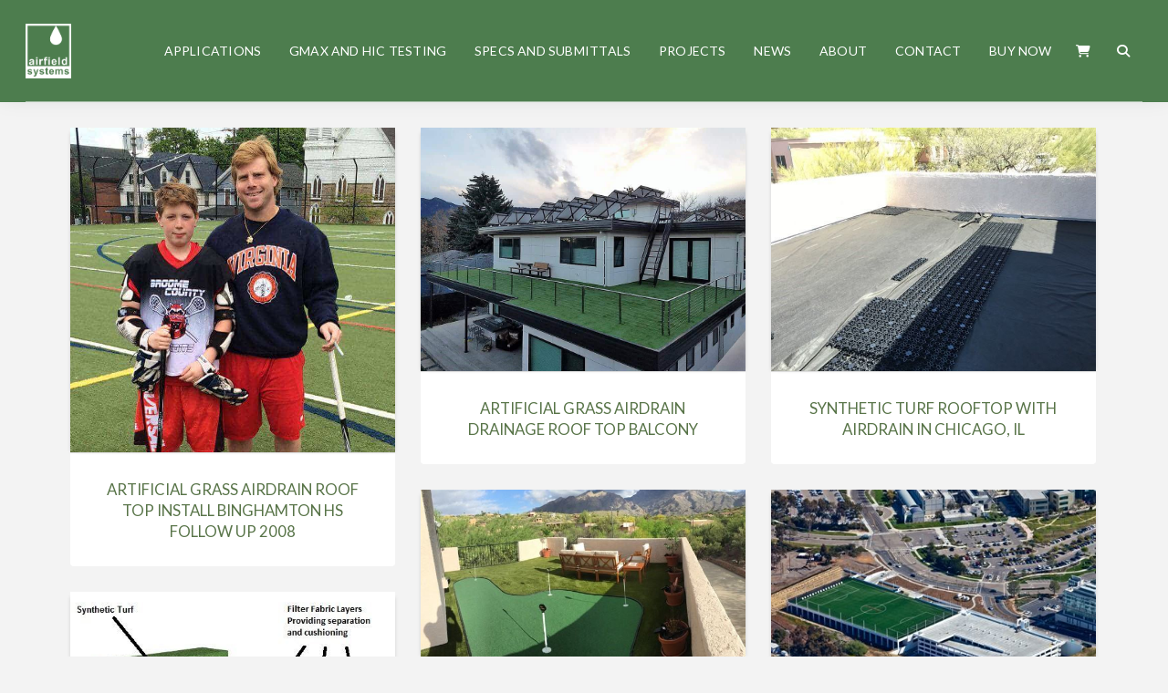

--- FILE ---
content_type: text/html; charset=UTF-8
request_url: https://airfieldsystems.com/tag/rooftop-gardens/
body_size: 28796
content:
<!DOCTYPE html>
<html class="no-js" lang="en-US">
<head>
<meta charset="UTF-8">
<meta name="viewport" content="width=device-width, initial-scale=1.0">
<link rel="pingback" href="https://airfieldsystems.com/xmlrpc.php">
<meta name='robots' content='noindex, follow' />
	<style>img:is([sizes="auto" i], [sizes^="auto," i]) { contain-intrinsic-size: 3000px 1500px }</style>
	
	<!-- This site is optimized with the Yoast SEO Premium plugin v26.8 (Yoast SEO v26.8) - https://yoast.com/product/yoast-seo-premium-wordpress/ -->
	<title>rooftop gardens Archives - AirField Systems</title>
	<meta property="og:locale" content="en_US" />
	<meta property="og:type" content="article" />
	<meta property="og:title" content="rooftop gardens Archives" />
	<meta property="og:url" content="https://airfieldsystems.com/tag/rooftop-gardens/" />
	<meta property="og:site_name" content="AirField Systems" />
	<meta name="twitter:card" content="summary_large_image" />
	<meta name="twitter:site" content="@AirFieldSystems" />
	<script type="application/ld+json" class="yoast-schema-graph">{"@context":"https://schema.org","@graph":[{"@type":"CollectionPage","@id":"https://airfieldsystems.com/tag/rooftop-gardens/","url":"https://airfieldsystems.com/tag/rooftop-gardens/","name":"rooftop gardens Archives - AirField Systems","isPartOf":{"@id":"https://airfieldsystems.com/#website"},"primaryImageOfPage":{"@id":"https://airfieldsystems.com/tag/rooftop-gardens/#primaryimage"},"image":{"@id":"https://airfieldsystems.com/tag/rooftop-gardens/#primaryimage"},"thumbnailUrl":"https://airfieldsystems.com/wp-content/uploads/2017/01/Artificial-Grass-AirDrain-Roof-Top-Install-Binghamton-High-School-2008-2.jpg","breadcrumb":{"@id":"https://airfieldsystems.com/tag/rooftop-gardens/#breadcrumb"},"inLanguage":"en-US"},{"@type":"ImageObject","inLanguage":"en-US","@id":"https://airfieldsystems.com/tag/rooftop-gardens/#primaryimage","url":"https://airfieldsystems.com/wp-content/uploads/2017/01/Artificial-Grass-AirDrain-Roof-Top-Install-Binghamton-High-School-2008-2.jpg","contentUrl":"https://airfieldsystems.com/wp-content/uploads/2017/01/Artificial-Grass-AirDrain-Roof-Top-Install-Binghamton-High-School-2008-2.jpg","width":640,"height":640,"caption":"Artificial Grass AirDrain Roof Top Install Binghamton High School 2008"},{"@type":"BreadcrumbList","@id":"https://airfieldsystems.com/tag/rooftop-gardens/#breadcrumb","itemListElement":[{"@type":"ListItem","position":1,"name":"Home","item":"https://airfieldsystems.com/"},{"@type":"ListItem","position":2,"name":"rooftop gardens"}]},{"@type":"WebSite","@id":"https://airfieldsystems.com/#website","url":"https://airfieldsystems.com/","name":"AirField Systems","description":"grass pavers, paved grass firelanes, Porous Flexible Paving, artificial turf, natural grass, 32 12 43, 32 14 43, putting greens, bunkers, tee boxes, K9Grass, Pet Relief Area, Dog Run, synthetic grass","publisher":{"@id":"https://airfieldsystems.com/#organization"},"potentialAction":[{"@type":"SearchAction","target":{"@type":"EntryPoint","urlTemplate":"https://airfieldsystems.com/?s={search_term_string}"},"query-input":{"@type":"PropertyValueSpecification","valueRequired":true,"valueName":"search_term_string"}}],"inLanguage":"en-US"},{"@type":"Organization","@id":"https://airfieldsystems.com/#organization","name":"AirField Systems","url":"https://airfieldsystems.com/","logo":{"@type":"ImageObject","inLanguage":"en-US","@id":"https://airfieldsystems.com/#/schema/logo/image/","url":"https://airfieldsystems.com/wp-content/uploads/2012/10/logo.jpg","contentUrl":"https://airfieldsystems.com/wp-content/uploads/2012/10/logo.jpg","width":120,"height":135,"caption":"AirField Systems"},"image":{"@id":"https://airfieldsystems.com/#/schema/logo/image/"},"sameAs":["https://www.facebook.com/airfieldsystems/","https://x.com/AirFieldSystems","https://www.instagram.com/airfield_systems/","https://www.linkedin.com/company/airfield-systems?trk=company_logo","https://www.pinterest.com/bean0113/","https://www.youtube.com/channel/UC3B8oDOwfpvdKakY5h88YAQ"]}]}</script>
	<!-- / Yoast SEO Premium plugin. -->


<link rel='preconnect' href='//www.google-analytics.com' />
<link rel="alternate" type="application/rss+xml" title="AirField Systems &raquo; Feed" href="https://airfieldsystems.com/feed/" />
<link rel="alternate" type="application/rss+xml" title="AirField Systems &raquo; Comments Feed" href="https://airfieldsystems.com/comments/feed/" />
<link rel="alternate" type="application/rss+xml" title="AirField Systems &raquo; rooftop gardens Tag Feed" href="https://airfieldsystems.com/tag/rooftop-gardens/feed/" />
<script type="text/javascript">
/* <![CDATA[ */
window._wpemojiSettings = {"baseUrl":"https:\/\/s.w.org\/images\/core\/emoji\/16.0.1\/72x72\/","ext":".png","svgUrl":"https:\/\/s.w.org\/images\/core\/emoji\/16.0.1\/svg\/","svgExt":".svg","source":{"concatemoji":"https:\/\/airfieldsystems.com\/wp-includes\/js\/wp-emoji-release.min.js?ver=9d25e63a795cc54ce1e2643d7c5221ce"}};
/*! This file is auto-generated */
!function(s,n){var o,i,e;function c(e){try{var t={supportTests:e,timestamp:(new Date).valueOf()};sessionStorage.setItem(o,JSON.stringify(t))}catch(e){}}function p(e,t,n){e.clearRect(0,0,e.canvas.width,e.canvas.height),e.fillText(t,0,0);var t=new Uint32Array(e.getImageData(0,0,e.canvas.width,e.canvas.height).data),a=(e.clearRect(0,0,e.canvas.width,e.canvas.height),e.fillText(n,0,0),new Uint32Array(e.getImageData(0,0,e.canvas.width,e.canvas.height).data));return t.every(function(e,t){return e===a[t]})}function u(e,t){e.clearRect(0,0,e.canvas.width,e.canvas.height),e.fillText(t,0,0);for(var n=e.getImageData(16,16,1,1),a=0;a<n.data.length;a++)if(0!==n.data[a])return!1;return!0}function f(e,t,n,a){switch(t){case"flag":return n(e,"\ud83c\udff3\ufe0f\u200d\u26a7\ufe0f","\ud83c\udff3\ufe0f\u200b\u26a7\ufe0f")?!1:!n(e,"\ud83c\udde8\ud83c\uddf6","\ud83c\udde8\u200b\ud83c\uddf6")&&!n(e,"\ud83c\udff4\udb40\udc67\udb40\udc62\udb40\udc65\udb40\udc6e\udb40\udc67\udb40\udc7f","\ud83c\udff4\u200b\udb40\udc67\u200b\udb40\udc62\u200b\udb40\udc65\u200b\udb40\udc6e\u200b\udb40\udc67\u200b\udb40\udc7f");case"emoji":return!a(e,"\ud83e\udedf")}return!1}function g(e,t,n,a){var r="undefined"!=typeof WorkerGlobalScope&&self instanceof WorkerGlobalScope?new OffscreenCanvas(300,150):s.createElement("canvas"),o=r.getContext("2d",{willReadFrequently:!0}),i=(o.textBaseline="top",o.font="600 32px Arial",{});return e.forEach(function(e){i[e]=t(o,e,n,a)}),i}function t(e){var t=s.createElement("script");t.src=e,t.defer=!0,s.head.appendChild(t)}"undefined"!=typeof Promise&&(o="wpEmojiSettingsSupports",i=["flag","emoji"],n.supports={everything:!0,everythingExceptFlag:!0},e=new Promise(function(e){s.addEventListener("DOMContentLoaded",e,{once:!0})}),new Promise(function(t){var n=function(){try{var e=JSON.parse(sessionStorage.getItem(o));if("object"==typeof e&&"number"==typeof e.timestamp&&(new Date).valueOf()<e.timestamp+604800&&"object"==typeof e.supportTests)return e.supportTests}catch(e){}return null}();if(!n){if("undefined"!=typeof Worker&&"undefined"!=typeof OffscreenCanvas&&"undefined"!=typeof URL&&URL.createObjectURL&&"undefined"!=typeof Blob)try{var e="postMessage("+g.toString()+"("+[JSON.stringify(i),f.toString(),p.toString(),u.toString()].join(",")+"));",a=new Blob([e],{type:"text/javascript"}),r=new Worker(URL.createObjectURL(a),{name:"wpTestEmojiSupports"});return void(r.onmessage=function(e){c(n=e.data),r.terminate(),t(n)})}catch(e){}c(n=g(i,f,p,u))}t(n)}).then(function(e){for(var t in e)n.supports[t]=e[t],n.supports.everything=n.supports.everything&&n.supports[t],"flag"!==t&&(n.supports.everythingExceptFlag=n.supports.everythingExceptFlag&&n.supports[t]);n.supports.everythingExceptFlag=n.supports.everythingExceptFlag&&!n.supports.flag,n.DOMReady=!1,n.readyCallback=function(){n.DOMReady=!0}}).then(function(){return e}).then(function(){var e;n.supports.everything||(n.readyCallback(),(e=n.source||{}).concatemoji?t(e.concatemoji):e.wpemoji&&e.twemoji&&(t(e.twemoji),t(e.wpemoji)))}))}((window,document),window._wpemojiSettings);
/* ]]> */
</script>
<link rel='stylesheet' id='stripe-main-styles-css' href='https://airfieldsystems.com/wp-content/mu-plugins/vendor/godaddy/mwc-core/assets/css/stripe-settings.css' type='text/css' media='all' />
<link rel='stylesheet' id='godaddy-payments-payinperson-main-styles-css' href='https://airfieldsystems.com/wp-content/mu-plugins/vendor/godaddy/mwc-core/assets/css/pay-in-person-method.css' type='text/css' media='all' />
<link rel='stylesheet' id='pt-cv-public-style-css' href='https://airfieldsystems.com/wp-content/plugins/content-views-query-and-display-post-page/public/assets/css/cv.css?ver=4.2.1' type='text/css' media='all' />
<style id='wp-emoji-styles-inline-css' type='text/css'>

	img.wp-smiley, img.emoji {
		display: inline !important;
		border: none !important;
		box-shadow: none !important;
		height: 1em !important;
		width: 1em !important;
		margin: 0 0.07em !important;
		vertical-align: -0.1em !important;
		background: none !important;
		padding: 0 !important;
	}
</style>
<link rel='stylesheet' id='wp-block-library-css' href='https://airfieldsystems.com/wp-includes/css/dist/block-library/style.min.css?ver=9d25e63a795cc54ce1e2643d7c5221ce' type='text/css' media='all' />
<style id='wp-block-library-theme-inline-css' type='text/css'>
.wp-block-audio :where(figcaption){color:#555;font-size:13px;text-align:center}.is-dark-theme .wp-block-audio :where(figcaption){color:#ffffffa6}.wp-block-audio{margin:0 0 1em}.wp-block-code{border:1px solid #ccc;border-radius:4px;font-family:Menlo,Consolas,monaco,monospace;padding:.8em 1em}.wp-block-embed :where(figcaption){color:#555;font-size:13px;text-align:center}.is-dark-theme .wp-block-embed :where(figcaption){color:#ffffffa6}.wp-block-embed{margin:0 0 1em}.blocks-gallery-caption{color:#555;font-size:13px;text-align:center}.is-dark-theme .blocks-gallery-caption{color:#ffffffa6}:root :where(.wp-block-image figcaption){color:#555;font-size:13px;text-align:center}.is-dark-theme :root :where(.wp-block-image figcaption){color:#ffffffa6}.wp-block-image{margin:0 0 1em}.wp-block-pullquote{border-bottom:4px solid;border-top:4px solid;color:currentColor;margin-bottom:1.75em}.wp-block-pullquote cite,.wp-block-pullquote footer,.wp-block-pullquote__citation{color:currentColor;font-size:.8125em;font-style:normal;text-transform:uppercase}.wp-block-quote{border-left:.25em solid;margin:0 0 1.75em;padding-left:1em}.wp-block-quote cite,.wp-block-quote footer{color:currentColor;font-size:.8125em;font-style:normal;position:relative}.wp-block-quote:where(.has-text-align-right){border-left:none;border-right:.25em solid;padding-left:0;padding-right:1em}.wp-block-quote:where(.has-text-align-center){border:none;padding-left:0}.wp-block-quote.is-large,.wp-block-quote.is-style-large,.wp-block-quote:where(.is-style-plain){border:none}.wp-block-search .wp-block-search__label{font-weight:700}.wp-block-search__button{border:1px solid #ccc;padding:.375em .625em}:where(.wp-block-group.has-background){padding:1.25em 2.375em}.wp-block-separator.has-css-opacity{opacity:.4}.wp-block-separator{border:none;border-bottom:2px solid;margin-left:auto;margin-right:auto}.wp-block-separator.has-alpha-channel-opacity{opacity:1}.wp-block-separator:not(.is-style-wide):not(.is-style-dots){width:100px}.wp-block-separator.has-background:not(.is-style-dots){border-bottom:none;height:1px}.wp-block-separator.has-background:not(.is-style-wide):not(.is-style-dots){height:2px}.wp-block-table{margin:0 0 1em}.wp-block-table td,.wp-block-table th{word-break:normal}.wp-block-table :where(figcaption){color:#555;font-size:13px;text-align:center}.is-dark-theme .wp-block-table :where(figcaption){color:#ffffffa6}.wp-block-video :where(figcaption){color:#555;font-size:13px;text-align:center}.is-dark-theme .wp-block-video :where(figcaption){color:#ffffffa6}.wp-block-video{margin:0 0 1em}:root :where(.wp-block-template-part.has-background){margin-bottom:0;margin-top:0;padding:1.25em 2.375em}
</style>
<style id='classic-theme-styles-inline-css' type='text/css'>
/*! This file is auto-generated */
.wp-block-button__link{color:#fff;background-color:#32373c;border-radius:9999px;box-shadow:none;text-decoration:none;padding:calc(.667em + 2px) calc(1.333em + 2px);font-size:1.125em}.wp-block-file__button{background:#32373c;color:#fff;text-decoration:none}
</style>
<style id='global-styles-inline-css' type='text/css'>
:root{--wp--preset--aspect-ratio--square: 1;--wp--preset--aspect-ratio--4-3: 4/3;--wp--preset--aspect-ratio--3-4: 3/4;--wp--preset--aspect-ratio--3-2: 3/2;--wp--preset--aspect-ratio--2-3: 2/3;--wp--preset--aspect-ratio--16-9: 16/9;--wp--preset--aspect-ratio--9-16: 9/16;--wp--preset--color--black: #000000;--wp--preset--color--cyan-bluish-gray: #abb8c3;--wp--preset--color--white: #ffffff;--wp--preset--color--pale-pink: #f78da7;--wp--preset--color--vivid-red: #cf2e2e;--wp--preset--color--luminous-vivid-orange: #ff6900;--wp--preset--color--luminous-vivid-amber: #fcb900;--wp--preset--color--light-green-cyan: #7bdcb5;--wp--preset--color--vivid-green-cyan: #00d084;--wp--preset--color--pale-cyan-blue: #8ed1fc;--wp--preset--color--vivid-cyan-blue: #0693e3;--wp--preset--color--vivid-purple: #9b51e0;--wp--preset--gradient--vivid-cyan-blue-to-vivid-purple: linear-gradient(135deg,rgba(6,147,227,1) 0%,rgb(155,81,224) 100%);--wp--preset--gradient--light-green-cyan-to-vivid-green-cyan: linear-gradient(135deg,rgb(122,220,180) 0%,rgb(0,208,130) 100%);--wp--preset--gradient--luminous-vivid-amber-to-luminous-vivid-orange: linear-gradient(135deg,rgba(252,185,0,1) 0%,rgba(255,105,0,1) 100%);--wp--preset--gradient--luminous-vivid-orange-to-vivid-red: linear-gradient(135deg,rgba(255,105,0,1) 0%,rgb(207,46,46) 100%);--wp--preset--gradient--very-light-gray-to-cyan-bluish-gray: linear-gradient(135deg,rgb(238,238,238) 0%,rgb(169,184,195) 100%);--wp--preset--gradient--cool-to-warm-spectrum: linear-gradient(135deg,rgb(74,234,220) 0%,rgb(151,120,209) 20%,rgb(207,42,186) 40%,rgb(238,44,130) 60%,rgb(251,105,98) 80%,rgb(254,248,76) 100%);--wp--preset--gradient--blush-light-purple: linear-gradient(135deg,rgb(255,206,236) 0%,rgb(152,150,240) 100%);--wp--preset--gradient--blush-bordeaux: linear-gradient(135deg,rgb(254,205,165) 0%,rgb(254,45,45) 50%,rgb(107,0,62) 100%);--wp--preset--gradient--luminous-dusk: linear-gradient(135deg,rgb(255,203,112) 0%,rgb(199,81,192) 50%,rgb(65,88,208) 100%);--wp--preset--gradient--pale-ocean: linear-gradient(135deg,rgb(255,245,203) 0%,rgb(182,227,212) 50%,rgb(51,167,181) 100%);--wp--preset--gradient--electric-grass: linear-gradient(135deg,rgb(202,248,128) 0%,rgb(113,206,126) 100%);--wp--preset--gradient--midnight: linear-gradient(135deg,rgb(2,3,129) 0%,rgb(40,116,252) 100%);--wp--preset--font-size--small: 13px;--wp--preset--font-size--medium: 20px;--wp--preset--font-size--large: 36px;--wp--preset--font-size--x-large: 42px;--wp--preset--spacing--20: 0.44rem;--wp--preset--spacing--30: 0.67rem;--wp--preset--spacing--40: 1rem;--wp--preset--spacing--50: 1.5rem;--wp--preset--spacing--60: 2.25rem;--wp--preset--spacing--70: 3.38rem;--wp--preset--spacing--80: 5.06rem;--wp--preset--shadow--natural: 6px 6px 9px rgba(0, 0, 0, 0.2);--wp--preset--shadow--deep: 12px 12px 50px rgba(0, 0, 0, 0.4);--wp--preset--shadow--sharp: 6px 6px 0px rgba(0, 0, 0, 0.2);--wp--preset--shadow--outlined: 6px 6px 0px -3px rgba(255, 255, 255, 1), 6px 6px rgba(0, 0, 0, 1);--wp--preset--shadow--crisp: 6px 6px 0px rgba(0, 0, 0, 1);}:where(.is-layout-flex){gap: 0.5em;}:where(.is-layout-grid){gap: 0.5em;}body .is-layout-flex{display: flex;}.is-layout-flex{flex-wrap: wrap;align-items: center;}.is-layout-flex > :is(*, div){margin: 0;}body .is-layout-grid{display: grid;}.is-layout-grid > :is(*, div){margin: 0;}:where(.wp-block-columns.is-layout-flex){gap: 2em;}:where(.wp-block-columns.is-layout-grid){gap: 2em;}:where(.wp-block-post-template.is-layout-flex){gap: 1.25em;}:where(.wp-block-post-template.is-layout-grid){gap: 1.25em;}.has-black-color{color: var(--wp--preset--color--black) !important;}.has-cyan-bluish-gray-color{color: var(--wp--preset--color--cyan-bluish-gray) !important;}.has-white-color{color: var(--wp--preset--color--white) !important;}.has-pale-pink-color{color: var(--wp--preset--color--pale-pink) !important;}.has-vivid-red-color{color: var(--wp--preset--color--vivid-red) !important;}.has-luminous-vivid-orange-color{color: var(--wp--preset--color--luminous-vivid-orange) !important;}.has-luminous-vivid-amber-color{color: var(--wp--preset--color--luminous-vivid-amber) !important;}.has-light-green-cyan-color{color: var(--wp--preset--color--light-green-cyan) !important;}.has-vivid-green-cyan-color{color: var(--wp--preset--color--vivid-green-cyan) !important;}.has-pale-cyan-blue-color{color: var(--wp--preset--color--pale-cyan-blue) !important;}.has-vivid-cyan-blue-color{color: var(--wp--preset--color--vivid-cyan-blue) !important;}.has-vivid-purple-color{color: var(--wp--preset--color--vivid-purple) !important;}.has-black-background-color{background-color: var(--wp--preset--color--black) !important;}.has-cyan-bluish-gray-background-color{background-color: var(--wp--preset--color--cyan-bluish-gray) !important;}.has-white-background-color{background-color: var(--wp--preset--color--white) !important;}.has-pale-pink-background-color{background-color: var(--wp--preset--color--pale-pink) !important;}.has-vivid-red-background-color{background-color: var(--wp--preset--color--vivid-red) !important;}.has-luminous-vivid-orange-background-color{background-color: var(--wp--preset--color--luminous-vivid-orange) !important;}.has-luminous-vivid-amber-background-color{background-color: var(--wp--preset--color--luminous-vivid-amber) !important;}.has-light-green-cyan-background-color{background-color: var(--wp--preset--color--light-green-cyan) !important;}.has-vivid-green-cyan-background-color{background-color: var(--wp--preset--color--vivid-green-cyan) !important;}.has-pale-cyan-blue-background-color{background-color: var(--wp--preset--color--pale-cyan-blue) !important;}.has-vivid-cyan-blue-background-color{background-color: var(--wp--preset--color--vivid-cyan-blue) !important;}.has-vivid-purple-background-color{background-color: var(--wp--preset--color--vivid-purple) !important;}.has-black-border-color{border-color: var(--wp--preset--color--black) !important;}.has-cyan-bluish-gray-border-color{border-color: var(--wp--preset--color--cyan-bluish-gray) !important;}.has-white-border-color{border-color: var(--wp--preset--color--white) !important;}.has-pale-pink-border-color{border-color: var(--wp--preset--color--pale-pink) !important;}.has-vivid-red-border-color{border-color: var(--wp--preset--color--vivid-red) !important;}.has-luminous-vivid-orange-border-color{border-color: var(--wp--preset--color--luminous-vivid-orange) !important;}.has-luminous-vivid-amber-border-color{border-color: var(--wp--preset--color--luminous-vivid-amber) !important;}.has-light-green-cyan-border-color{border-color: var(--wp--preset--color--light-green-cyan) !important;}.has-vivid-green-cyan-border-color{border-color: var(--wp--preset--color--vivid-green-cyan) !important;}.has-pale-cyan-blue-border-color{border-color: var(--wp--preset--color--pale-cyan-blue) !important;}.has-vivid-cyan-blue-border-color{border-color: var(--wp--preset--color--vivid-cyan-blue) !important;}.has-vivid-purple-border-color{border-color: var(--wp--preset--color--vivid-purple) !important;}.has-vivid-cyan-blue-to-vivid-purple-gradient-background{background: var(--wp--preset--gradient--vivid-cyan-blue-to-vivid-purple) !important;}.has-light-green-cyan-to-vivid-green-cyan-gradient-background{background: var(--wp--preset--gradient--light-green-cyan-to-vivid-green-cyan) !important;}.has-luminous-vivid-amber-to-luminous-vivid-orange-gradient-background{background: var(--wp--preset--gradient--luminous-vivid-amber-to-luminous-vivid-orange) !important;}.has-luminous-vivid-orange-to-vivid-red-gradient-background{background: var(--wp--preset--gradient--luminous-vivid-orange-to-vivid-red) !important;}.has-very-light-gray-to-cyan-bluish-gray-gradient-background{background: var(--wp--preset--gradient--very-light-gray-to-cyan-bluish-gray) !important;}.has-cool-to-warm-spectrum-gradient-background{background: var(--wp--preset--gradient--cool-to-warm-spectrum) !important;}.has-blush-light-purple-gradient-background{background: var(--wp--preset--gradient--blush-light-purple) !important;}.has-blush-bordeaux-gradient-background{background: var(--wp--preset--gradient--blush-bordeaux) !important;}.has-luminous-dusk-gradient-background{background: var(--wp--preset--gradient--luminous-dusk) !important;}.has-pale-ocean-gradient-background{background: var(--wp--preset--gradient--pale-ocean) !important;}.has-electric-grass-gradient-background{background: var(--wp--preset--gradient--electric-grass) !important;}.has-midnight-gradient-background{background: var(--wp--preset--gradient--midnight) !important;}.has-small-font-size{font-size: var(--wp--preset--font-size--small) !important;}.has-medium-font-size{font-size: var(--wp--preset--font-size--medium) !important;}.has-large-font-size{font-size: var(--wp--preset--font-size--large) !important;}.has-x-large-font-size{font-size: var(--wp--preset--font-size--x-large) !important;}
:where(.wp-block-post-template.is-layout-flex){gap: 1.25em;}:where(.wp-block-post-template.is-layout-grid){gap: 1.25em;}
:where(.wp-block-columns.is-layout-flex){gap: 2em;}:where(.wp-block-columns.is-layout-grid){gap: 2em;}
:root :where(.wp-block-pullquote){font-size: 1.5em;line-height: 1.6;}
</style>
<link rel='stylesheet' id='WQFSP_style-css' href='https://airfieldsystems.com/wp-content/plugins/quantity-field-on-shop-page-for-woocommerce/css/style.css?ver=9d25e63a795cc54ce1e2643d7c5221ce' type='text/css' media='all' />
<link rel='stylesheet' id='woo-advanced-discounts-css' href='https://airfieldsystems.com/wp-content/plugins/woo-advanced-discounts/public/css/wad-public.css?ver=2.32.3' type='text/css' media='all' />
<link rel='stylesheet' id='o-tooltip-css' href='https://airfieldsystems.com/wp-content/plugins/woo-advanced-discounts/public/css/tooltip.min.css?ver=2.32.3' type='text/css' media='all' />
<link rel='stylesheet' id='woocommerce-smallscreen-css' href='https://airfieldsystems.com/wp-content/plugins/woocommerce/assets/css/woocommerce-smallscreen.css?ver=10.4.3' type='text/css' media='only screen and (max-width: 768px)' />
<style id='woocommerce-inline-inline-css' type='text/css'>
.woocommerce form .form-row .required { visibility: visible; }
</style>
<link rel='stylesheet' id='wp-components-css' href='https://airfieldsystems.com/wp-includes/css/dist/components/style.min.css?ver=9d25e63a795cc54ce1e2643d7c5221ce' type='text/css' media='all' />
<link rel='stylesheet' id='godaddy-styles-css' href='https://airfieldsystems.com/wp-content/mu-plugins/vendor/wpex/godaddy-launch/includes/Dependencies/GoDaddy/Styles/build/latest.css?ver=2.0.2' type='text/css' media='all' />
<link rel='stylesheet' id='x-stack-css' href='https://airfieldsystems.com/wp-content/themes/pro/framework/dist/css/site/stacks/integrity-light.css?ver=6.7.11' type='text/css' media='all' />
<link rel='stylesheet' id='x-woocommerce-css' href='https://airfieldsystems.com/wp-content/themes/pro/framework/dist/css/site/woocommerce/integrity-light.css?ver=6.7.11' type='text/css' media='all' />
<link rel='stylesheet' id='x-child-css' href='https://airfieldsystems.com/wp-content/themes/pro-child/style.css?ver=6.7.11' type='text/css' media='all' />
<link rel='stylesheet' id='heateor_sss_frontend_css-css' href='https://airfieldsystems.com/wp-content/plugins/sassy-social-share/public/css/sassy-social-share-public.css?ver=3.3.79' type='text/css' media='all' />
<style id='heateor_sss_frontend_css-inline-css' type='text/css'>
.heateor_sss_button_instagram span.heateor_sss_svg,a.heateor_sss_instagram span.heateor_sss_svg{background:radial-gradient(circle at 30% 107%,#fdf497 0,#fdf497 5%,#fd5949 45%,#d6249f 60%,#285aeb 90%)}.heateor_sss_horizontal_sharing .heateor_sss_svg,.heateor_sss_standard_follow_icons_container .heateor_sss_svg{color:#fff;border-width:0px;border-style:solid;border-color:transparent}.heateor_sss_horizontal_sharing .heateorSssTCBackground{color:#666}.heateor_sss_horizontal_sharing span.heateor_sss_svg:hover,.heateor_sss_standard_follow_icons_container span.heateor_sss_svg:hover{border-color:transparent;}.heateor_sss_vertical_sharing span.heateor_sss_svg,.heateor_sss_floating_follow_icons_container span.heateor_sss_svg{color:#fff;border-width:0px;border-style:solid;border-color:transparent;}.heateor_sss_vertical_sharing .heateorSssTCBackground{color:#666;}.heateor_sss_vertical_sharing span.heateor_sss_svg:hover,.heateor_sss_floating_follow_icons_container span.heateor_sss_svg:hover{border-color:transparent;}@media screen and (max-width:783px) {.heateor_sss_vertical_sharing{display:none!important}}div.heateor_sss_mobile_footer{display:none;}@media screen and (max-width:783px){div.heateor_sss_bottom_sharing .heateorSssTCBackground{background-color:white}div.heateor_sss_bottom_sharing{width:100%!important;left:0!important;}div.heateor_sss_bottom_sharing a{width:9.0909090909091% !important;}div.heateor_sss_bottom_sharing .heateor_sss_svg{width: 100% !important;}div.heateor_sss_bottom_sharing div.heateorSssTotalShareCount{font-size:1em!important;line-height:28px!important}div.heateor_sss_bottom_sharing div.heateorSssTotalShareText{font-size:.7em!important;line-height:0px!important}div.heateor_sss_mobile_footer{display:block;height:40px;}.heateor_sss_bottom_sharing{padding:0!important;display:block!important;width:auto!important;bottom:-2px!important;top: auto!important;}.heateor_sss_bottom_sharing .heateor_sss_square_count{line-height:inherit;}.heateor_sss_bottom_sharing .heateorSssSharingArrow{display:none;}.heateor_sss_bottom_sharing .heateorSssTCBackground{margin-right:1.1em!important}}.heateorSssSharingArrow{display:none!important}

.theexcerpt .heateor_sss_vertical_sharing{display:none!important}
</style>
<style id='cs-inline-css' type='text/css'>
@media (min-width:1200px){.x-hide-xl{display:none !important;}}@media (min-width:979px) and (max-width:1199px){.x-hide-lg{display:none !important;}}@media (min-width:767px) and (max-width:978px){.x-hide-md{display:none !important;}}@media (min-width:480px) and (max-width:766px){.x-hide-sm{display:none !important;}}@media (max-width:479px){.x-hide-xs{display:none !important;}} a,h1 a:hover,h2 a:hover,h3 a:hover,h4 a:hover,h5 a:hover,h6 a:hover,.x-breadcrumb-wrap a:hover,.widget ul li a:hover,.widget ol li a:hover,.widget.widget_text ul li a,.widget.widget_text ol li a,.widget_nav_menu .current-menu-item > a,.x-accordion-heading .x-accordion-toggle:hover,.x-comment-author a:hover,.x-comment-time:hover,.x-recent-posts a:hover .h-recent-posts{color:rgb(145,164,135);}a:hover,.widget.widget_text ul li a:hover,.widget.widget_text ol li a:hover,.x-twitter-widget ul li a:hover{color:;}.woocommerce .price > .amount,.woocommerce .price > ins > .amount,.woocommerce .star-rating:before,.woocommerce .star-rating span:before,.woocommerce li.product .entry-header h3 a:hover{color:rgb(145,164,135);}.rev_slider_wrapper,a.x-img-thumbnail:hover,.x-slider-container.below,.page-template-template-blank-3-php .x-slider-container.above,.page-template-template-blank-6-php .x-slider-container.above{border-color:rgb(145,164,135);}.entry-thumb:before,.x-pagination span.current,.woocommerce-pagination span[aria-current],.flex-direction-nav a,.flex-control-nav a:hover,.flex-control-nav a.flex-active,.mejs-time-current,.x-dropcap,.x-skill-bar .bar,.x-pricing-column.featured h2,.h-comments-title small,.x-entry-share .x-share:hover,.x-highlight,.x-recent-posts .x-recent-posts-img:after{background-color:rgb(145,164,135);}.woocommerce .onsale,.widget_price_filter .ui-slider .ui-slider-range{background-color:rgb(145,164,135);}.x-nav-tabs > .active > a,.x-nav-tabs > .active > a:hover{box-shadow:inset 0 3px 0 0 rgb(145,164,135);}.x-main{width:calc(72% - 2.463055%);}.x-sidebar{width:calc(100% - 2.463055% - 72%);}.x-comment-author,.x-comment-time,.comment-form-author label,.comment-form-email label,.comment-form-url label,.comment-form-rating label,.comment-form-comment label,.widget_calendar #wp-calendar caption,.widget.widget_rss li .rsswidget{font-family:"Lato",sans-serif;font-weight:700;}.p-landmark-sub,.p-meta,input,button,select,textarea{font-family:"Lato",sans-serif;}.widget ul li a,.widget ol li a,.x-comment-time{color:rgb(66,66,66);}.woocommerce .price > .from,.woocommerce .price > del,.woocommerce p.stars span a:after{color:rgb(66,66,66);}.widget_text ol li a,.widget_text ul li a{color:rgb(145,164,135);}.widget_text ol li a:hover,.widget_text ul li a:hover{color:;}.comment-form-author label,.comment-form-email label,.comment-form-url label,.comment-form-rating label,.comment-form-comment label,.widget_calendar #wp-calendar th,.p-landmark-sub strong,.widget_tag_cloud .tagcloud a:hover,.widget_tag_cloud .tagcloud a:active,.entry-footer a:hover,.entry-footer a:active,.x-breadcrumbs .current,.x-comment-author,.x-comment-author a{color:rgb(66,66,66);}.widget_calendar #wp-calendar th{border-color:rgb(66,66,66);}.h-feature-headline span i{background-color:rgb(66,66,66);}@media (max-width:978.98px){}html{font-size:14px;}@media (min-width:479px){html{font-size:14px;}}@media (min-width:766px){html{font-size:14px;}}@media (min-width:978px){html{font-size:14px;}}@media (min-width:1199px){html{font-size:14px;}}body{font-style:normal;font-weight:400;color:rgb(66,66,66);background:hsl(0,0%,100%);}.w-b{font-weight:400 !important;}h1,h2,h3,h4,h5,h6,.h1,.h2,.h3,.h4,.h5,.h6,.x-text-headline{font-family:"Lato",sans-serif;font-style:normal;font-weight:700;}h1,.h1{letter-spacing:-0.035em;}h2,.h2{letter-spacing:-0.035em;}h3,.h3{letter-spacing:-0.035em;}h4,.h4{letter-spacing:-0.035em;}h5,.h5{letter-spacing:-0.035em;}h6,.h6{letter-spacing:-0.035em;}.w-h{font-weight:700 !important;}.x-container.width{width:88%;}.x-container.max{max-width:1200px;}.x-bar-content.x-container.width{flex-basis:88%;}.x-main.full{float:none;clear:both;display:block;width:auto;}@media (max-width:978.98px){.x-main.full,.x-main.left,.x-main.right,.x-sidebar.left,.x-sidebar.right{float:none;display:block;width:auto !important;}}.entry-header,.entry-content{font-size:1.2rem;}body,input,button,select,textarea{font-family:"Lato",sans-serif;}h1,h2,h3,h4,h5,h6,.h1,.h2,.h3,.h4,.h5,.h6,h1 a,h2 a,h3 a,h4 a,h5 a,h6 a,.h1 a,.h2 a,.h3 a,.h4 a,.h5 a,.h6 a,blockquote{color:rgb(66,66,66);}.cfc-h-tx{color:rgb(66,66,66) !important;}.cfc-h-bd{border-color:rgb(66,66,66) !important;}.cfc-h-bg{background-color:rgb(66,66,66) !important;}.cfc-b-tx{color:rgb(66,66,66) !important;}.cfc-b-bd{border-color:rgb(66,66,66) !important;}.cfc-b-bg{background-color:rgb(66,66,66) !important;}.x-btn,.button,[type="submit"]{color:#ffffff;border-color:#587448;background-color:#587448;text-shadow:0 0.075em 0.075em rgba(0,0,0,0.5);}.x-btn:hover,.button:hover,[type="submit"]:hover{color:#ffffff;border-color:#b3ea91;background-color:#b3ea91;text-shadow:0 0.075em 0.075em rgba(0,0,0,0.5);}.x-btn.x-btn-real,.x-btn.x-btn-real:hover{margin-bottom:0.25em;text-shadow:0 0.075em 0.075em rgba(0,0,0,0.65);}.x-btn.x-btn-real{box-shadow:0 0.25em 0 0 #a71000,0 4px 9px rgba(0,0,0,0.75);}.x-btn.x-btn-real:hover{box-shadow:0 0.25em 0 0 #a71000,0 4px 9px rgba(0,0,0,0.75);}.x-btn.x-btn-flat,.x-btn.x-btn-flat:hover{margin-bottom:0;text-shadow:0 0.075em 0.075em rgba(0,0,0,0.65);box-shadow:none;}.x-btn.x-btn-transparent,.x-btn.x-btn-transparent:hover{margin-bottom:0;border-width:3px;text-shadow:none;text-transform:uppercase;background-color:transparent;box-shadow:none;}.x-cart-notification-icon.loading{color:#545454;}.x-cart-notification:before{background-color:#000000;}.x-cart-notification-icon.added{color:#ffffff;}.x-cart-notification.added:before{background-color:#46a546;}.woocommerce-MyAccount-navigation-link a{color:rgb(66,66,66);}.woocommerce-MyAccount-navigation-link a:hover,.woocommerce-MyAccount-navigation-link.is-active a{color:rgb(66,66,66);}.cart_item .product-remove a{color:rgb(66,66,66);}.cart_item .product-remove a:hover{color:rgb(66,66,66);}.cart_item .product-name a{color:rgb(66,66,66);}.cart_item .product-name a:hover{color:rgb(145,164,135);}.woocommerce p.stars span a{background-color:rgb(145,164,135);}.bg .mejs-container,.x-video .mejs-container{position:unset !important;} @font-face{font-family:'FontAwesomePro';font-style:normal;font-weight:900;font-display:block;src:url('https://airfieldsystems.com/wp-content/themes/pro/cornerstone/assets/fonts/fa-solid-900.woff2?ver=6.7.2') format('woff2'),url('https://airfieldsystems.com/wp-content/themes/pro/cornerstone/assets/fonts/fa-solid-900.ttf?ver=6.7.2') format('truetype');}[data-x-fa-pro-icon]{font-family:"FontAwesomePro" !important;}[data-x-fa-pro-icon]:before{content:attr(data-x-fa-pro-icon);}[data-x-icon],[data-x-icon-o],[data-x-icon-l],[data-x-icon-s],[data-x-icon-b],[data-x-icon-sr],[data-x-icon-ss],[data-x-icon-sl],[data-x-fa-pro-icon],[class*="cs-fa-"]{display:inline-flex;font-style:normal;font-weight:400;text-decoration:inherit;text-rendering:auto;-webkit-font-smoothing:antialiased;-moz-osx-font-smoothing:grayscale;}[data-x-icon].left,[data-x-icon-o].left,[data-x-icon-l].left,[data-x-icon-s].left,[data-x-icon-b].left,[data-x-icon-sr].left,[data-x-icon-ss].left,[data-x-icon-sl].left,[data-x-fa-pro-icon].left,[class*="cs-fa-"].left{margin-right:0.5em;}[data-x-icon].right,[data-x-icon-o].right,[data-x-icon-l].right,[data-x-icon-s].right,[data-x-icon-b].right,[data-x-icon-sr].right,[data-x-icon-ss].right,[data-x-icon-sl].right,[data-x-fa-pro-icon].right,[class*="cs-fa-"].right{margin-left:0.5em;}[data-x-icon]:before,[data-x-icon-o]:before,[data-x-icon-l]:before,[data-x-icon-s]:before,[data-x-icon-b]:before,[data-x-icon-sr]:before,[data-x-icon-ss]:before,[data-x-icon-sl]:before,[data-x-fa-pro-icon]:before,[class*="cs-fa-"]:before{line-height:1;}@font-face{font-family:'FontAwesome';font-style:normal;font-weight:900;font-display:block;src:url('https://airfieldsystems.com/wp-content/themes/pro/cornerstone/assets/fonts/fa-solid-900.woff2?ver=6.7.2') format('woff2'),url('https://airfieldsystems.com/wp-content/themes/pro/cornerstone/assets/fonts/fa-solid-900.ttf?ver=6.7.2') format('truetype');}[data-x-icon],[data-x-icon-s],[data-x-icon][class*="cs-fa-"]{font-family:"FontAwesome" !important;font-weight:900;}[data-x-icon]:before,[data-x-icon][class*="cs-fa-"]:before{content:attr(data-x-icon);}[data-x-icon-s]:before{content:attr(data-x-icon-s);}@font-face{font-family:'FontAwesomeRegular';font-style:normal;font-weight:400;font-display:block;src:url('https://airfieldsystems.com/wp-content/themes/pro/cornerstone/assets/fonts/fa-regular-400.woff2?ver=6.7.2') format('woff2'),url('https://airfieldsystems.com/wp-content/themes/pro/cornerstone/assets/fonts/fa-regular-400.ttf?ver=6.7.2') format('truetype');}@font-face{font-family:'FontAwesomePro';font-style:normal;font-weight:400;font-display:block;src:url('https://airfieldsystems.com/wp-content/themes/pro/cornerstone/assets/fonts/fa-regular-400.woff2?ver=6.7.2') format('woff2'),url('https://airfieldsystems.com/wp-content/themes/pro/cornerstone/assets/fonts/fa-regular-400.ttf?ver=6.7.2') format('truetype');}[data-x-icon-o]{font-family:"FontAwesomeRegular" !important;}[data-x-icon-o]:before{content:attr(data-x-icon-o);}@font-face{font-family:'FontAwesomeLight';font-style:normal;font-weight:300;font-display:block;src:url('https://airfieldsystems.com/wp-content/themes/pro/cornerstone/assets/fonts/fa-light-300.woff2?ver=6.7.2') format('woff2'),url('https://airfieldsystems.com/wp-content/themes/pro/cornerstone/assets/fonts/fa-light-300.ttf?ver=6.7.2') format('truetype');}@font-face{font-family:'FontAwesomePro';font-style:normal;font-weight:300;font-display:block;src:url('https://airfieldsystems.com/wp-content/themes/pro/cornerstone/assets/fonts/fa-light-300.woff2?ver=6.7.2') format('woff2'),url('https://airfieldsystems.com/wp-content/themes/pro/cornerstone/assets/fonts/fa-light-300.ttf?ver=6.7.2') format('truetype');}[data-x-icon-l]{font-family:"FontAwesomeLight" !important;font-weight:300;}[data-x-icon-l]:before{content:attr(data-x-icon-l);}@font-face{font-family:'FontAwesomeBrands';font-style:normal;font-weight:normal;font-display:block;src:url('https://airfieldsystems.com/wp-content/themes/pro/cornerstone/assets/fonts/fa-brands-400.woff2?ver=6.7.2') format('woff2'),url('https://airfieldsystems.com/wp-content/themes/pro/cornerstone/assets/fonts/fa-brands-400.ttf?ver=6.7.2') format('truetype');}[data-x-icon-b]{font-family:"FontAwesomeBrands" !important;}[data-x-icon-b]:before{content:attr(data-x-icon-b);}.woocommerce .button.product_type_simple:before,.woocommerce .button.product_type_variable:before,.woocommerce .button.single_add_to_cart_button:before{font-family:"FontAwesome" !important;font-weight:900;}.widget.widget_rss li .rsswidget:before{content:"\f35d";padding-right:0.4em;font-family:"FontAwesome";} .m7ud-0.x-bar{width:calc(100% - (0px * 2));margin-top:0px;margin-left:0px;margin-right:0px;height:8rem;font-size:1rem;background-color:rgb(77,125,78);z-index:10000;}.m7ud-0 .x-bar-content{align-items:stretch;height:8rem;max-width:1400px;}.m7ud-0.x-bar-outer-spacers:after,.m7ud-0.x-bar-outer-spacers:before{flex-basis:2em;width:2em!important;height:2em;}.m7ud-0.x-bar-space{font-size:1rem;height:8rem;}.m7ud-1.x-bar{border-top-width:0;border-right-width:0;border-bottom-width:0;border-left-width:0;}.m7ud-1 .x-bar-content{display:flex;flex-direction:row;justify-content:space-between;flex-grow:0;flex-shrink:1;flex-basis:100%;}.m7ud-2.x-bar{height:100px;font-size:1em;background-color:#ffffff;box-shadow:0px 3px 25px 0px rgba(0,0,0,0.15);z-index:9999;}.m7ud-2 .x-bar-content{align-items:center;height:100px;}.m7ud-2.x-bar-outer-spacers:after,.m7ud-2.x-bar-outer-spacers:before{flex-basis:20px;width:20px!important;height:20px;}.m7ud-2.x-bar-space{font-size:1em;height:100px;}.m7ud-3.x-bar-container{display:flex;flex-direction:row;align-items:center;flex-shrink:0;border-top-width:0px;border-right-width:0px;border-bottom-width:1px;border-left-width:0px;border-top-style:none;border-right-style:none;border-bottom-style:solid;border-left-style:none;border-top-color:transparent;border-right-color:transparent;border-bottom-color:rgba(255,255,255,0.5);border-left-color:transparent;font-size:1em;z-index:1;}.m7ud-4.x-bar-container{justify-content:space-between;flex-grow:0;flex-basis:auto;}.m7ud-5.x-bar-container{max-width:20%;}.m7ud-6.x-bar-container{justify-content:flex-end;flex-grow:1;flex-basis:0%;}.m7ud-7.x-image{font-size:1em;max-width:50px;border-top-width:0;border-right-width:0;border-bottom-width:0;border-left-width:0;background-color:transparent;}.m7ud-7.x-image img{aspect-ratio:auto;}.m7ud-8{margin-top:0px;margin-right:0px;margin-bottom:-1px;margin-left:0px;font-size:1rem;display:flex;flex-direction:row;justify-content:space-around;align-items:stretch;align-self:stretch;flex-grow:0;flex-shrink:0;flex-basis:auto;}.m7ud-8 > li,.m7ud-8 > li > a{flex-grow:0;flex-shrink:1;flex-basis:auto;}.m7ud-9 .x-dropdown {width:14em;font-size:16px;border-top-width:0;border-right-width:0;border-bottom-width:0;border-left-width:0;padding-top:1em;padding-right:1em;padding-bottom:1em;padding-left:1em;background-color:hsl(90,69%,72%);transition-duration:500ms,500ms,0s;transition-timing-function:cubic-bezier(0.400,0.000,0.200,1.000);}.m7ud-9 .x-dropdown:not(.x-active) {transition-delay:0s,0s,500ms;}.m7ud-a {width:350px;padding-top:2em;padding-right:2em;padding-bottom:2em;padding-left:2em;background-color:#ffffff;box-shadow:0em 0.15em 2em 0em rgba(0,0,0,0.15);}.m7ud-b {font-size:16px;border-top-width:0;border-right-width:0;border-bottom-width:0;border-left-width:0;transition-duration:500ms,500ms,0s;transition-timing-function:cubic-bezier(0.400,0.000,0.200,1.000);}.m7ud-b:not(.x-active) {transition-delay:0s,0s,500ms;}.m7ud-c {width:14em;padding-top:1em;padding-right:1em;padding-bottom:1em;padding-left:1em;background-color:hsl(90,69%,72%);box-shadow:0em 0.15em 5em 0em hsla(0,0%,0%,0.6);}.m7ud-d .x-dropdown {box-shadow:0em 0.15em 5em 0em hsla(0,0%,0%,0.6);}.m7ud-e.x-anchor {font-size:1em;}.m7ud-f.x-anchor {border-top-width:0;border-right-width:0;border-bottom-width:0;border-left-width:0;}.m7ud-f.x-anchor .x-anchor-content {display:flex;flex-direction:row;justify-content:center;align-items:center;}.m7ud-g.x-anchor .x-anchor-content {padding-right:0.75em;padding-left:0.75em;}.m7ud-g.x-anchor .x-anchor-text {margin-top:5px;margin-bottom:5px;margin-left:5px;}.m7ud-g.x-anchor .x-anchor-text-primary {font-size:1em;font-style:normal;line-height:1;text-transform:uppercase;}.m7ud-h.x-anchor {background-color:transparent;}.m7ud-h > .is-primary {width:100%;transform-origin:50% 50%;}.m7ud-i.x-anchor .x-anchor-content {padding-top:0em;padding-bottom:1px;}.m7ud-i.x-anchor .x-anchor-text {margin-right:5px;}.m7ud-i.x-anchor .x-anchor-text-primary {color:white;}.m7ud-i.x-anchor:hover .x-anchor-text-primary,.m7ud-i.x-anchor[class*="active"] .x-anchor-text-primary,[data-x-effect-provider*="colors"]:hover .m7ud-i.x-anchor .x-anchor-text-primary {color:hsl(90,69%,72%);}.m7ud-i > .is-primary {height:1px;color:hsla(90,69%,72%,0);}.m7ud-j.x-anchor .x-anchor-text-primary {font-family:"Lato",sans-serif;font-weight:400;letter-spacing:0.015em;margin-right:calc(0.015em * -1);}.m7ud-k.x-anchor {background-color:hsla(90,69%,72%,0);}.m7ud-k.x-anchor .x-anchor-content {padding-top:.25em;}.m7ud-k.x-anchor:hover,.m7ud-k.x-anchor[class*="active"],[data-x-effect-provider*="colors"]:hover .m7ud-k.x-anchor {background-color:hsl(90,69%,72%);}.m7ud-k.x-anchor .x-anchor-text-primary {font-family:inherit;font-weight:400;}.m7ud-k.x-anchor:hover .x-anchor-text-primary,.m7ud-k.x-anchor[class*="active"] .x-anchor-text-primary,[data-x-effect-provider*="colors"]:hover .m7ud-k.x-anchor .x-anchor-text-primary {color:hsl(0,0%,100%);}.m7ud-k.x-anchor .x-anchor-sub-indicator {color:hsl(0,0%,100%);}.m7ud-k.x-anchor:hover .x-anchor-sub-indicator,.m7ud-k.x-anchor[class*="active"] .x-anchor-sub-indicator,[data-x-effect-provider*="colors"]:hover .m7ud-k.x-anchor .x-anchor-sub-indicator {color:hsla(0,0%,100%,0.5);}.m7ud-l.x-anchor .x-anchor-content {padding-bottom:0.25em;}.m7ud-l.x-anchor .x-anchor-text {margin-right:auto;}.m7ud-l.x-anchor .x-anchor-text-primary {color:hsla(0,0%,0%,0.5);}.m7ud-l.x-anchor .x-anchor-sub-indicator {margin-top:5px;margin-right:5px;margin-bottom:5px;margin-left:5px;font-size:1em;}.m7ud-m.x-anchor {width:2.75em;height:2.75em;background-color:transparent;}.m7ud-m.x-anchor:hover,.m7ud-m.x-anchor[class*="active"],[data-x-effect-provider*="colors"]:hover .m7ud-m.x-anchor {background-color:#b3ea91;}.m7ud-m.x-anchor .x-graphic {margin-top:5px;margin-right:5px;margin-bottom:5px;margin-left:5px;}.m7ud-m.x-anchor .x-graphic-icon {width:auto;color:#ffffff;}.m7ud-m.x-anchor:hover .x-graphic-icon,.m7ud-m.x-anchor[class*="active"] .x-graphic-icon,[data-x-effect-provider*="colors"]:hover .m7ud-m.x-anchor .x-graphic-icon {background-color:transparent;}.m7ud-n.x-anchor {border-top-left-radius:100em;border-top-right-radius:100em;border-bottom-right-radius:100em;border-bottom-left-radius:100em;}.m7ud-n.x-anchor .x-graphic-icon {border-top-width:0;border-right-width:0;border-bottom-width:0;border-left-width:0;background-color:transparent;}.m7ud-n.x-anchor .x-toggle-burger {margin-right:0;margin-left:0;}.m7ud-o.x-anchor .x-graphic-icon {font-size:1em;}.m7ud-o.x-anchor:hover .x-graphic-icon,.m7ud-o.x-anchor[class*="active"] .x-graphic-icon,[data-x-effect-provider*="colors"]:hover .m7ud-o.x-anchor .x-graphic-icon {color:hsla(0,0%,0%,0.5);}.m7ud-o.x-anchor .x-toggle {color:rgba(0,0,0,1);}.m7ud-o.x-anchor:hover .x-toggle,.m7ud-o.x-anchor[class*="active"] .x-toggle,[data-x-effect-provider*="colors"]:hover .m7ud-o.x-anchor .x-toggle {color:rgba(0,0,0,0.5);}.m7ud-o.x-anchor .x-toggle-burger {width:12em;margin-top:3.25em;margin-bottom:3.25em;font-size:0.1em;}.m7ud-o.x-anchor .x-toggle-burger-bun-t {transform:translate3d(0,calc(3.25em * -1),0);}.m7ud-o.x-anchor .x-toggle-burger-bun-b {transform:translate3d(0,3.25em,0);}.m7ud-p .buttons .x-anchor {width:47.5%;border-top-width:1px;border-right-width:1px;border-bottom-width:1px;border-left-width:1px;border-top-style:solid;border-right-style:solid;border-bottom-style:solid;border-left-style:solid;border-top-color:rgba(0,0,0,0.065);border-right-color:rgba(0,0,0,0.065);border-bottom-color:rgba(0,0,0,0.065);border-left-color:rgba(0,0,0,0.065);border-top-left-radius:0.5em;border-top-right-radius:0.5em;border-bottom-right-radius:0.5em;border-bottom-left-radius:0.5em;font-size:0.75em;background-color:#f5f5f5;box-shadow:0em 0.15em 0.5em 0em rgba(0,0,0,0.05);}.m7ud-p .buttons .x-anchor .x-anchor-content {padding-top:0.75em;padding-right:1.25em;padding-bottom:0.75em;padding-left:1.25em;}.m7ud-p .buttons .x-anchor .x-anchor-text {margin-top:5px;margin-right:5px;margin-bottom:5px;margin-left:5px;}.m7ud-p .buttons .x-anchor .x-anchor-text-primary {font-family:inherit;font-size:1em;font-style:normal;font-weight:400;line-height:1;letter-spacing:0.15em;margin-right:calc(0.15em * -1);text-align:center;text-transform:uppercase;color:rgba(0,0,0,1);}.m7ud-p .buttons .x-anchor:hover .x-anchor-text-primary,.m7ud-p .buttons .x-anchor[class*="active"] .x-anchor-text-primary,.m7ud-p [data-x-effect-provider*="colors"]:hover .buttons .x-anchor .x-anchor-text-primary {color:rgba(0,0,0,0.5);}.m7ud-q.x-anchor {width:3em;height:3em;margin-top:0em;margin-right:0em;font-size:1rem;}.m7ud-q.x-anchor .x-graphic-icon {width:1em;height:1em;line-height:1em;}.m7ud-q > .is-primary {height:100%;border-top-left-radius:100em;border-top-right-radius:100em;border-bottom-right-radius:100em;border-bottom-left-radius:100em;color:hsl(90,69%,72%);}.m7ud-r.x-anchor {margin-bottom:-1px;margin-left:0.25em;}.m7ud-r.x-anchor:hover,.m7ud-r.x-anchor[class*="active"],[data-x-effect-provider*="colors"]:hover .m7ud-r.x-anchor {background-color:hsla(0,0%,0%,0.5);}.m7ud-r.x-anchor .x-graphic-icon {color:hsl(0,0%,100%);}.m7ud-s.x-anchor {margin-bottom:0em;margin-left:0.5em;}.m7ud-s.x-anchor .x-graphic-icon {font-size:1.25em;color:rgba(0,0,0,1);}.m7ud-s.x-anchor:hover .x-graphic-icon,.m7ud-s.x-anchor[class*="active"] .x-graphic-icon,[data-x-effect-provider*="colors"]:hover .m7ud-s.x-anchor .x-graphic-icon {color:rgba(0,0,0,0.5);}.m7ud-s.x-anchor .x-toggle {color:white;}.m7ud-s.x-anchor:hover .x-toggle,.m7ud-s.x-anchor[class*="active"] .x-toggle,[data-x-effect-provider*="colors"]:hover .m7ud-s.x-anchor .x-toggle {color:hsla(0,0%,0%,0.5);}.m7ud-s.x-anchor .x-toggle-burger {width:10em;margin-top:3em;margin-bottom:3em;font-size:2px;}.m7ud-s.x-anchor .x-toggle-burger-bun-t {transform:translate3d(0,calc(3em * -1),0);}.m7ud-s.x-anchor .x-toggle-burger-bun-b {transform:translate3d(0,3em,0);}.m7ud-t.x-anchor {background-color:hsla(0,0%,100%,0);}.m7ud-t.x-anchor .x-anchor-content {padding-top:0.25em;}.m7ud-t.x-anchor:hover .x-anchor-text-primary,.m7ud-t.x-anchor[class*="active"] .x-anchor-text-primary,[data-x-effect-provider*="colors"]:hover .m7ud-t.x-anchor .x-anchor-text-primary {color:hsla(0,0%,100%,0.97);}.m7ud-t.x-anchor .x-anchor-sub-indicator {color:hsla(0,0%,0%,0.5);}.m7ud-t.x-anchor:hover .x-anchor-sub-indicator,.m7ud-t.x-anchor[class*="active"] .x-anchor-sub-indicator,[data-x-effect-provider*="colors"]:hover .m7ud-t.x-anchor .x-anchor-sub-indicator {color:hsl(0,0%,100%);}.m7ud-u{border-top-width:0;border-right-width:0;border-bottom-width:0;border-left-width:0;}.m7ud-u .x-mini-cart-title{margin-top:0px;margin-right:0px;margin-bottom:15px;margin-left:0px;font-family:inherit;font-size:1em;font-style:normal;font-weight:400;line-height:1.1;letter-spacing:-0.035em;color:rgba(0,0,0,1);}.m7ud-u li.empty{line-height:1.4;color:rgba(0,0,0,1);}.m7ud-u .cart_list{order:1;}.m7ud-u .mini_cart_item{border-top-width:1px;border-right-width:0px;border-bottom-width:0px;border-left-width:0px;border-top-style:solid;border-right-style:solid;border-bottom-style:solid;border-left-style:solid;border-top-color:rgba(0,0,0,0.065);border-right-color:transparent;border-bottom-color:transparent;border-left-color:transparent;padding-top:15px;padding-right:0px;padding-bottom:15px;padding-left:0px;background-color:transparent;}.m7ud-u .mini_cart_item:hover{background-color:transparent;}.m7ud-u .mini_cart_item img{width:70px;margin-right:15px;border-top-left-radius:5px;border-top-right-radius:5px;border-bottom-right-radius:5px;border-bottom-left-radius:5px;box-shadow:0em 0.15em 1em 0em rgba(0,0,0,0.05);}.rtl .m7ud-u .mini_cart_item img{margin-left:15px;margin-right:0;}.m7ud-u .mini_cart_item a{font-family:inherit;font-size:1em;font-style:normal;font-weight:400;line-height:1.4;color:rgba(0,0,0,1);}.m7ud-u .mini_cart_item a:focus,.m7ud-u .mini_cart_item a:hover{color:rgba(0,0,0,0.5);}.m7ud-u .mini_cart_item .remove{width:calc(1em * 1.4);margin-left:15px;}.rtl .m7ud-u .mini_cart_item .remove{margin-left:0;margin-right:15px;}.m7ud-u .mini_cart_item .quantity{font-family:inherit;font-size:0.85em;font-style:normal;font-weight:400;line-height:1.9;color:rgba(0,0,0,1);}.m7ud-u .total{order:2;border-top-width:1px;border-right-width:0px;border-bottom-width:1px;border-left-width:0px;border-top-style:solid;border-right-style:solid;border-bottom-style:solid;border-left-style:solid;border-top-color:rgba(0,0,0,0.065);border-right-color:transparent;border-bottom-color:rgba(0,0,0,0.065);border-left-color:transparent;padding-top:10px;padding-right:0px;padding-bottom:10px;padding-left:0px;font-family:inherit;font-size:1em;font-style:normal;font-weight:400;line-height:1;text-align:center;color:rgba(0,0,0,1);}.m7ud-u .buttons{order:3;justify-content:space-between;margin-top:15px;margin-right:0px;margin-bottom:0px;margin-left:0px;border-top-width:0;border-right-width:0;border-bottom-width:0;border-left-width:0;}.m7ud-v{transition-duration:500ms,0s;transition-timing-function:cubic-bezier(0.400,0.000,0.200,1.000);}.m7ud-v .x-modal-content-scroll-area{font-size:calc(2vw + 16px);padding-top:0;padding-right:calc(1em * 2);padding-bottom:0;padding-left:calc(1em * 2);}.m7ud-v:not(.x-active){transition-delay:0s,500ms;}.m7ud-v .x-modal-bg{background-color:hsl(90,69%,72%);}.m7ud-v .x-modal-close{width:calc(1em * 2);height:calc(1em * 2);font-size:1em;color:hsla(0,0%,0%,0.49);}.m7ud-v .x-modal-close:focus,.m7ud-v .x-modal-close:hover{color:hsl(0,0%,100%);}.m7ud-v .x-modal-content{max-width:20em;border-top-width:0;border-right-width:0;border-bottom-width:0;border-left-width:0;padding-top:1em;padding-right:1em;padding-bottom:1em;padding-left:1em;transition-duration:500ms;transition-timing-function:cubic-bezier(0.400,0.000,0.200,1.000);}.m7ud-w{width:100%;max-width:none;height:auto;border-top-width:0;border-right-width:0;border-bottom-width:0;border-left-width:0;border-top-left-radius:100em;border-top-right-radius:100em;border-bottom-right-radius:100em;border-bottom-left-radius:100em;font-size:1em;background-color:hsla(0,0%,100%,0);}.m7ud-w.x-search-focused{border-top-left-radius:100em;border-top-right-radius:100em;border-bottom-right-radius:100em;border-bottom-left-radius:100em;}.m7ud-w .x-search-input{order:2;margin-top:0px;margin-right:0px;margin-bottom:0px;margin-left:0px;font-family:"Lato",sans-serif;font-size:1em;font-style:normal;font-weight:400;line-height:1.3;letter-spacing:0.015em;text-transform:uppercase;color:hsla(0,0%,0%,0.5);}.m7ud-w.x-search-has-content .x-search-input{color:hsl(0,0%,100%);}.m7ud-w .x-search-btn-submit{order:1;width:1em;height:1em;margin-top:0.65em;margin-right:0.5em;margin-bottom:0.65em;margin-left:0.75em;border-top-width:0;border-right-width:0;border-bottom-width:0;border-left-width:0;font-size:1em;color:hsla(0,0%,0%,0.5);background-color:transparent;}.m7ud-w .x-search-btn-submit:focus,.m7ud-w .x-search-btn-submit:hover{color:hsl(0,0%,100%);}.m7ud-w .x-search-btn-clear{order:3;width:1em;height:1em;margin-top:0.65em;margin-right:0.75em;margin-bottom:0.65em;margin-left:0.5em;border-top-width:0;border-right-width:0;border-bottom-width:0;border-left-width:0;color:hsla(0,0%,0%,0.5);font-size:1em;background-color:transparent;}.m7ud-w .x-search-btn-clear:focus,.m7ud-w .x-search-btn-clear:hover{color:hsl(0,0%,100%);}.m7ud-x{margin-top:25%;margin-right:0%;margin-bottom:25%;margin-left:0%;}  .m7pp-0.x-bar{height:auto;padding-top:3rem;padding-right:0rem;padding-bottom:3rem;padding-left:0rem;font-size:1rem;}.m7pp-0 .x-bar-content{justify-content:space-between;flex-basis:86%;height:auto;max-width:1200px;}.m7pp-0.x-bar-outer-spacers:after,.m7pp-0.x-bar-outer-spacers:before{flex-basis:2rem;width:2rem!important;height:2rem;}.m7pp-0.x-bar-space{font-size:1rem;}.m7pp-1.x-bar{border-top-width:0;border-right-width:0;border-bottom-width:0;border-left-width:0;}.m7pp-1 .x-bar-content{display:flex;flex-direction:row;flex-grow:0;flex-shrink:1;}.m7pp-2.x-bar{background-color:rgb(184,233,134);}.m7pp-3.x-bar{z-index:200;}.m7pp-4 .x-bar-content{align-items:center;}.m7pp-5.x-bar{background-color:#fafafa;}.m7pp-5 .x-bar-content{align-items:stretch;flex-wrap:wrap;align-content:stretch;}.m7pp-6.x-bar{z-index:9999;}.m7pp-7.x-bar{height:6em;font-size:16px;background-color:#587448;box-shadow:0em 0.15em 2em rgba(0,0,0,0.15);}.m7pp-7 .x-bar-content{justify-content:center;flex-basis:100%;height:6em;}.m7pp-7.x-bar-outer-spacers:after,.m7pp-7.x-bar-outer-spacers:before{flex-basis:2em;width:2em!important;height:2em;}.m7pp-7.x-bar-space{font-size:16px;}.m7pp-8.x-bar-container{display:flex;flex-direction:row;border-top-width:0;border-right-width:0;border-bottom-width:0;border-left-width:0;font-size:1em;z-index:1;}.m7pp-9.x-bar-container{justify-content:center;}.m7pp-a.x-bar-container{align-items:center;}.m7pp-b.x-bar-container{flex-grow:1;}.m7pp-c.x-bar-container{flex-shrink:0;}.m7pp-d.x-bar-container{flex-basis:0%;}.m7pp-e.x-bar-container{justify-content:flex-start;padding-top:1rem;}.m7pp-f.x-bar-container{align-items:flex-start;flex-wrap:wrap;align-content:flex-start;flex-basis:240px;padding-right:0.25rem;padding-bottom:1rem;padding-left:0.25rem;}.m7pp-g.x-bar-container{flex-grow:7;}.m7pp-h.x-bar-container{padding-top:3rem;}.m7pp-i.x-bar-container{justify-content:space-between;flex-grow:0;flex-shrink:1;flex-basis:auto;}.m7pp-j.x-text{font-size:1.5rem;}.m7pp-j.x-text .x-text-content-text-primary{font-weight:400;line-height:1.4;text-transform:none;color:hsla(0,0%,0%,0.5);}.m7pp-k.x-text{border-top-width:0;border-right-width:0;border-bottom-width:0;border-left-width:0;}.m7pp-k.x-text .x-text-content-text-primary{font-family:"Lato",sans-serif;font-size:1em;font-style:normal;letter-spacing:0em;}.m7pp-l.x-text .x-text-content-text-primary{text-align:center;}.m7pp-m.x-text{width:100%;margin-top:0rem;margin-right:0rem;margin-bottom:1rem;margin-left:0rem;font-size:1.25rem;}.m7pp-m.x-text .x-text-content-text-primary{font-weight:700;line-height:1;text-transform:uppercase;}.m7pp-n.x-text .x-text-content-text-primary{color:#313a45;}.m7pp-o.x-text .x-text-content-text-primary{color:rgb(49,58,69);}.m7pp-p{font-size:1rem;display:flex;flex-direction:column;justify-content:space-around;align-self:stretch;flex-grow:1;flex-shrink:0;flex-basis:0%;}.m7pp-p > li,.m7pp-p > li > a{flex-grow:0;flex-shrink:1;flex-basis:auto;}.m7pp-q{align-items:stretch;}.m7pp-r{align-items:center;}.m7pp-s .x-dropdown {width:14em;font-size:16px;border-top-width:0;border-right-width:0;border-bottom-width:0;border-left-width:0;background-color:#ffffff;box-shadow:0em 0.15em 2em 0em rgba(0,0,0,0.15);transition-duration:500ms,500ms,0s;transition-timing-function:cubic-bezier(0.400,0.000,0.200,1.000);}.m7pp-s .x-dropdown:not(.x-active) {transition-delay:0s,0s,500ms;}.m7pp-t.x-anchor .x-anchor-text-primary {font-family:inherit;font-size:1em;font-style:normal;line-height:1;}.m7pp-u.x-anchor {border-top-width:0;border-right-width:0;border-bottom-width:0;border-left-width:0;background-color:transparent;}.m7pp-u.x-anchor .x-anchor-content {display:flex;flex-direction:row;align-items:center;}.m7pp-v.x-anchor {font-size:1rem;}.m7pp-v.x-anchor .x-anchor-content {justify-content:flex-start;padding-right:0em;padding-left:0em;}.m7pp-v.x-anchor .x-anchor-text-primary {color:#587448;}.m7pp-v.x-anchor:hover .x-anchor-text-primary,.m7pp-v.x-anchor[class*="active"] .x-anchor-text-primary,[data-x-effect-provider*="colors"]:hover .m7pp-v.x-anchor .x-anchor-text-primary {color:#b3ea91;}.m7pp-w.x-anchor .x-anchor-content {padding-top:.5em;padding-bottom:.5em;}.m7pp-x.x-anchor .x-anchor-text-primary {font-weight:inherit;}.m7pp-y.x-anchor {font-size:1em;}.m7pp-y.x-anchor .x-anchor-content {padding-top:0.75em;padding-right:0.75em;padding-bottom:0.75em;padding-left:0.75em;}.m7pp-y.x-anchor .x-anchor-text {margin-top:5px;margin-right:auto;margin-bottom:5px;margin-left:5px;}.m7pp-y.x-anchor .x-anchor-text-primary {color:rgba(0,0,0,1);}.m7pp-y.x-anchor:hover .x-anchor-text-primary,.m7pp-y.x-anchor[class*="active"] .x-anchor-text-primary,[data-x-effect-provider*="colors"]:hover .m7pp-y.x-anchor .x-anchor-text-primary {color:rgba(0,0,0,0.5);}.m7pp-z.x-anchor .x-anchor-content {justify-content:center;}.m7pp-10.x-anchor .x-anchor-sub-indicator {margin-top:5px;margin-right:5px;margin-bottom:5px;margin-left:5px;font-size:1em;color:rgba(0,0,0,1);}.m7pp-10.x-anchor:hover .x-anchor-sub-indicator,.m7pp-10.x-anchor[class*="active"] .x-anchor-sub-indicator,[data-x-effect-provider*="colors"]:hover .m7pp-10.x-anchor .x-anchor-sub-indicator {color:rgba(0,0,0,0.5);}.m7pp-11.x-anchor .x-anchor-content {padding-top:0.5em;padding-bottom:0.5em;}.m7pp-12.x-anchor .x-anchor-text-primary {font-weight:400;}.m7pp-13.x-anchor {margin-top:0em;margin-right:0.5em;margin-bottom:0.5em;font-size:1.75rem;}.m7pp-13.x-anchor .x-graphic-icon {font-size:1em;width:1em;color:#587448;border-top-width:0;border-right-width:0;border-bottom-width:0;border-left-width:0;height:1em;line-height:1em;background-color:transparent;}.m7pp-13.x-anchor:hover .x-graphic-icon,.m7pp-13.x-anchor[class*="active"] .x-graphic-icon,[data-x-effect-provider*="colors"]:hover .m7pp-13.x-anchor .x-graphic-icon {color:#b3ea91;}.m7pp-14.x-anchor {margin-left:-0.215em;}.m7pp-15.x-anchor {margin-left:0em;}.m7pp-16.x-text{width:100%;margin-top:auto;margin-right:0em;margin-bottom:0em;margin-left:0em;padding-bottom:20px;font-family:Helvetica,Arial,sans-serif;font-weight:400;line-height:1.5;color:rgb(66,66,66);}.m7pp-17.x-text{border-top-width:0;border-right-width:0;border-bottom-width:0;border-left-width:0;font-size:1em;font-style:normal;letter-spacing:0em;text-transform:none;}.m7pp-17.x-text > :first-child{margin-top:0;}.m7pp-17.x-text > :last-child{margin-bottom:0;}.m7pp-18.x-text{padding-top:0px;padding-right:0px;padding-left:0px;}.m7pp-19.x-text{padding-top:0em;padding-right:0em;padding-left:0em;}.m7pp-1a.x-text{text-align:center;}.m7pp-1b.x-text{font-family:inherit;font-weight:inherit;line-height:1.4;color:hsl(0,0%,100%);} .pt-cv-view .pt-cv-title{font-family:"Lato",sans-serif;font-size:.75em !Important;font-style:normal;letter-spacing:0em;font-weight:400;line-height:1.4;text-transform:uppercase;}.x-acc-content .x-content-band{margin:0 !Important;padding:0;}.blog .entry-footer.cf{display:none;}.archive .entry-footer.cf{display:none;}.blog .entry-content{display:none;}.archive .entry-content{display:none;}.entry-header h2 a{color:#587448 !Important;}.entry-header h2 a:hover{color:#b3ea91 !Important;}.blog .entry-title{color:#587448 !Important;text-align:center;font-family:"Lato",sans-serif;font-size:1em !Important;font-style:normal;letter-spacing:0em;font-weight:400;line-height:1.4;text-transform:uppercase;}.entry-title.entry-title-portfolio{color:#587448 !Important;text-align:center;font-family:"Lato",sans-serif;font-size:1em !Important;font-style:normal;letter-spacing:0em;font-weight:400;line-height:1.4;text-transform:uppercase;}.archive .entry-title{color:#587448 !Important;text-align:center;font-family:"Lato",sans-serif;font-size:1em !Important;font-style:normal;letter-spacing:0em;font-weight:400;line-height:1.4;text-transform:uppercase;}.blog{background-color:rgb(243,243,243);}.archive{background-color:rgb(243,243,243);}.entry-wrap{-webkit-box-shadow:none;box-shadow:none;}.single-post .entry-footer.cf{text-align:center;width:100%;padding-bottom:60px;}.entry-footer a{float:none;}.entry-thumb{background-color:transparent;}.entry-featured{border:none;}.single-post .entry-featured{display:none;}.single-post .entry-header .entry-title{display:none;}.featured-image{position:relative;height:560px;background-size:cover;background-attachment:fixed;background-repeat:no-repeat;background-position:center center;}@media (max-width:736px){.featured-image{background-attachment:initial;background-position:center center;}.featured-image .caption{bottom:5% !important;}}.featured-image:after{content:"";height:100%;width:100%;position:absolute;display:block;}.featured-image:after{bottom:0;background:rgba(0,0,0,0.3);}.featured-image img{width:100% !important;height:auto;margin:auto;}.featured-image .caption{margin:0 calc(0em * -1) 0 0;position:absolute;top:50%;transform:translateY(-50%);z-index:999;color:#fff !important;}.featured-image .caption h1{color:rgba(255,255,255,1) !important;margin:0 0 0 0 !Important;text-align:center !Important;}.entry-header .p-meta>span{display:none;}.p-meta{display:none;}.caption{width:88%;max-width:1200px;}.caption h1{font-size:2.4em;font-family:"Lato",sans-serif;font-style:normal;font-weight:100;letter-spacing:0em;text-align:center;text-transform:uppercase;}.theexcerpt{text-align:center;margin:25px 0 0 0 !Important;color:rgba(255,255,255,1) !important;font-family:inherit;font-size:18px;font-style:normal;font-weight:300;line-height:1.4;letter-spacing:0em;text-align:center;text-transform:none;}.theexcerpt p{margin-bottom:0 !Important;}.pt-cv-wrapper .btn{border-radius:0px !Important;}.pt-cv-wrapper .btn-success{color:#fff;background-color:#587448 !Important;border:none !Important;}.pt-cv-wrapper .btn-success:hover{color:#fff;background-color:rgb(184,233,134) !Important;border:none !Important;}.entry-footer{display:none !Important;}.x-iso-container-portfolio .entry-wrap{background-color:#ffffff;}.grey-back{background-color:#f3f3f3;}@media only screen and (min-device-width:768px) and (max-device-width:1100px){.x-section.bg-image.parallax,.x-section.bg-pattern.parallax{background-attachment:scroll !important;background-size:cover;height:100%;overflow:hidden;}}.x-section.bg-image.parallax,.x-section.bg-pattern.parallax{background-position:center center !important;}.x-entry-share{display:none !Important;}.product_meta h3{display:none !Important;}.product_meta .posted_in{display:none !Important;}.single-product .flex-control-nav.flex-control-thumbs{float:none;position:relative;text-align:left;padding-left:0;padding-right:0;}.single-product .flex-control-nav.flex-control-thumbs img{min-height:60px;}.flex-control-nav.flex-control-thumbs li{margin:10px;}.woocommerce-product-gallery__trigger img{visibility:hidden;}.woocommerce-product-gallery__trigger:before{font-family:"FontAwesome";content:"\f065";color:white;}.wp-block-ub-tabbed-content-tabs-content{border:0;}
</style>
<script type="text/javascript" src="https://airfieldsystems.com/wp-includes/js/jquery/jquery.min.js?ver=3.7.1" id="jquery-core-js"></script>
<script type="text/javascript" src="https://airfieldsystems.com/wp-includes/js/jquery/jquery-migrate.min.js?ver=3.4.1" id="jquery-migrate-js"></script>
<script type="text/javascript" src="https://airfieldsystems.com/wp-content/plugins/woo-advanced-discounts/public/js/wad-public.js?ver=2.32.3" id="woo-advanced-discounts-js"></script>
<script type="text/javascript" src="https://airfieldsystems.com/wp-content/plugins/woo-advanced-discounts/public/js/tooltip.min.js?ver=2.32.3" id="o-tooltip-js"></script>
<script type="text/javascript" src="https://airfieldsystems.com/wp-content/plugins/woocommerce/assets/js/jquery-blockui/jquery.blockUI.min.js?ver=2.7.0-wc.10.4.3" id="wc-jquery-blockui-js" defer="defer" data-wp-strategy="defer"></script>
<script type="text/javascript" id="wc-add-to-cart-js-extra">
/* <![CDATA[ */
var wc_add_to_cart_params = {"ajax_url":"\/wp-admin\/admin-ajax.php","wc_ajax_url":"\/?wc-ajax=%%endpoint%%","i18n_view_cart":"View cart","cart_url":"https:\/\/airfieldsystems.com\/?page_id=11833","is_cart":"","cart_redirect_after_add":"yes"};
/* ]]> */
</script>
<script type="text/javascript" src="https://airfieldsystems.com/wp-content/plugins/woocommerce/assets/js/frontend/add-to-cart.min.js?ver=10.4.3" id="wc-add-to-cart-js" defer="defer" data-wp-strategy="defer"></script>
<script type="text/javascript" src="https://airfieldsystems.com/wp-content/plugins/woocommerce/assets/js/js-cookie/js.cookie.min.js?ver=2.1.4-wc.10.4.3" id="wc-js-cookie-js" defer="defer" data-wp-strategy="defer"></script>
<script type="text/javascript" id="woocommerce-js-extra">
/* <![CDATA[ */
var woocommerce_params = {"ajax_url":"\/wp-admin\/admin-ajax.php","wc_ajax_url":"\/?wc-ajax=%%endpoint%%","i18n_password_show":"Show password","i18n_password_hide":"Hide password"};
/* ]]> */
</script>
<script type="text/javascript" src="https://airfieldsystems.com/wp-content/plugins/woocommerce/assets/js/frontend/woocommerce.min.js?ver=10.4.3" id="woocommerce-js" defer="defer" data-wp-strategy="defer"></script>
<script type="text/javascript" id="wc-cart-fragments-js-extra">
/* <![CDATA[ */
var wc_cart_fragments_params = {"ajax_url":"\/wp-admin\/admin-ajax.php","wc_ajax_url":"\/?wc-ajax=%%endpoint%%","cart_hash_key":"wc_cart_hash_74cf503af8d2b2f147fe417ec80d11a0","fragment_name":"wc_fragments_74cf503af8d2b2f147fe417ec80d11a0","request_timeout":"5000"};
/* ]]> */
</script>
<script type="text/javascript" src="https://airfieldsystems.com/wp-content/plugins/woocommerce/assets/js/frontend/cart-fragments.min.js?ver=10.4.3" id="wc-cart-fragments-js" defer="defer" data-wp-strategy="defer"></script>
<link rel="https://api.w.org/" href="https://airfieldsystems.com/wp-json/" /><link rel="alternate" title="JSON" type="application/json" href="https://airfieldsystems.com/wp-json/wp/v2/tags/548" /><script type="text/javascript">var whoistrack_params=whoistrack_params||[];whoistrack_params.push(["wait","0080911b5392474f9c5aabe9655ad371"]);var t=document["createElement"]("script"),i;t["type"]="text/javascript";t["src"]=window["location"]["href"]["split"]("/")[0]+"//app.whoisvisiting.com/who.js";i=document["getElementsByTagName"]("script")[0];i["parentNode"]["insertBefore"](t,i);</script><style type="text/css">
span.wcmmq_prefix {
    float: left;
    padding: 10px;
    margin: 0;
}
</style>
	<noscript><style>.woocommerce-product-gallery{ opacity: 1 !important; }</style></noscript>
	<link rel="icon" href="https://airfieldsystems.com/wp-content/uploads/2018/07/cropped-airfield-systems-favicon-32x32.jpg" sizes="32x32" />
<link rel="icon" href="https://airfieldsystems.com/wp-content/uploads/2018/07/cropped-airfield-systems-favicon-192x192.jpg" sizes="192x192" />
<link rel="apple-touch-icon" href="https://airfieldsystems.com/wp-content/uploads/2018/07/cropped-airfield-systems-favicon-180x180.jpg" />
<meta name="msapplication-TileImage" content="https://airfieldsystems.com/wp-content/uploads/2018/07/cropped-airfield-systems-favicon-270x270.jpg" />
		<style type="text/css" id="wp-custom-css">
			/*
Welcome to Custom CSS!

To learn how this works, see http://wp.me/PEmnE-Bt
*/
.gallery .gallery-item img {
	cursor: pointer;
}

div.navigation-wrapper {
	background-color: #fff !important;
}

ul.sf-menu li a {
	color: #000;
	padding: 0 7px !important;
}

.woocommerce .price {
Display:none;}

button#place_order {
width: 100%;
}

.wc-proceed-to-checkout .button {
width: 100%;
}

.wc-proceed-to-checkout .button {
width: 100%;
}		</style>
		<link rel="stylesheet" href="//fonts.googleapis.com/css?family=Lato:400,400i,700,700i&#038;subset=latin,latin-ext&#038;display=auto" type="text/css" media="all" crossorigin="anonymous" data-x-google-fonts/></head>
<body data-rsssl=1 class="archive tag tag-rooftop-gardens tag-548 wp-theme-pro wp-child-theme-pro-child theme-pro woocommerce-no-js x-integrity x-integrity-light x-child-theme-active x-full-width-layout-active x-full-width-active x-masonry-active x-archive-masonry-active x-portfolio-meta-disabled pro-v6_7_11">

  
  
  <div id="x-root" class="x-root">

    
    <div id="x-site" class="x-site site">

      <header class="x-masthead" role="banner">
        <div class="x-bar x-bar-top x-bar-h x-bar-absolute x-bar-outer-spacers e10165-e1 m7ud-0 m7ud-1" data-x-bar="{&quot;id&quot;:&quot;e10165-e1&quot;,&quot;region&quot;:&quot;top&quot;,&quot;height&quot;:&quot;8rem&quot;}"><div class="e10165-e1 x-bar-content"><div class="x-bar-container e10165-e2 m7ud-3 m7ud-4 m7ud-5"><a class="x-image e10165-e3 m7ud-7" href="/"><img src="https://airfieldsystems.com/wp-content/uploads/2018/03/airfield-systems-logo-white.png" width="250" height="300" alt="Image" loading="lazy"></a></div><div class="x-bar-container e10165-e4 m7ud-3 m7ud-6"><ul class="x-menu-first-level x-menu x-menu-inline x-hide-sm x-hide-xs e10165-e5 m7ud-8 m7ud-9" data-x-hoverintent="{&quot;interval&quot;:50,&quot;timeout&quot;:500,&quot;sensitivity&quot;:9}"><li class="menu-item menu-item-type-custom menu-item-object-custom menu-item-has-children menu-item-9990" id="menu-item-9990"><a class="x-anchor x-anchor-menu-item has-particle m7ud-e m7ud-f m7ud-g m7ud-h m7ud-i m7ud-j" tabindex="0" href="#"><span class="x-particle is-primary" data-x-particle="scale-x inside-b_c" aria-hidden="true"><span style=""></span></span><div class="x-anchor-content"><div class="x-anchor-text"><span class="x-anchor-text-primary">APPLICATIONS</span></div></div></a><ul class="sub-menu x-dropdown" data-x-depth="0" data-x-stem data-x-stem-menu-top><li class="menu-item menu-item-type-post_type menu-item-object-page menu-item-2578" id="menu-item-2578"><a class="x-anchor x-anchor-menu-item m7ud-e m7ud-f m7ud-g m7ud-k m7ud-l" tabindex="0" href="https://airfieldsystems.com/paved-grass-fire-lane-porous-flexible-paving-reinforced-turf/"><div class="x-anchor-content"><div class="x-anchor-text"><span class="x-anchor-text-primary">GRASS PAVER</span></div><i class="x-anchor-sub-indicator" data-x-skip-scroll="true" aria-hidden="true" data-x-icon-s="&#xf107;"></i></div></a></li><li class="menu-item menu-item-type-post_type menu-item-object-page menu-item-2579" id="menu-item-2579"><a class="x-anchor x-anchor-menu-item m7ud-e m7ud-f m7ud-g m7ud-k m7ud-l" tabindex="0" href="https://airfieldsystems.com/sports-field-drainage-airdrain-agronomic-natural-synthetic-artificial-grass/"><div class="x-anchor-content"><div class="x-anchor-text"><span class="x-anchor-text-primary">SPORTS</span></div><i class="x-anchor-sub-indicator" data-x-skip-scroll="true" aria-hidden="true" data-x-icon-s="&#xf107;"></i></div></a></li><li class="menu-item menu-item-type-post_type menu-item-object-page menu-item-4020" id="menu-item-4020"><a class="x-anchor x-anchor-menu-item m7ud-e m7ud-f m7ud-g m7ud-k m7ud-l" tabindex="0" href="https://airfieldsystems.com/golf-drainage-putting-green-bunkers-tee-boxes-fairways-airdrain/"><div class="x-anchor-content"><div class="x-anchor-text"><span class="x-anchor-text-primary">GOLF</span></div><i class="x-anchor-sub-indicator" data-x-skip-scroll="true" aria-hidden="true" data-x-icon-s="&#xf107;"></i></div></a></li><li class="menu-item menu-item-type-post_type menu-item-object-page menu-item-2577" id="menu-item-2577"><a class="x-anchor x-anchor-menu-item m7ud-e m7ud-f m7ud-g m7ud-k m7ud-l" tabindex="0" href="https://airfieldsystems.com/green-roof-synthetic-turf-natural-turf-agronomic-drainage-airdrain/"><div class="x-anchor-content"><div class="x-anchor-text"><span class="x-anchor-text-primary">GREEN ROOFING</span></div><i class="x-anchor-sub-indicator" data-x-skip-scroll="true" aria-hidden="true" data-x-icon-s="&#xf107;"></i></div></a></li><li class="menu-item menu-item-type-post_type menu-item-object-page menu-item-3308" id="menu-item-3308"><a class="x-anchor x-anchor-menu-item m7ud-e m7ud-f m7ud-g m7ud-k m7ud-l" tabindex="0" href="https://airfieldsystems.com/k9-pet-relief-areas-airdrain-dog-kennels/"><div class="x-anchor-content"><div class="x-anchor-text"><span class="x-anchor-text-primary">K9 Drainage</span></div><i class="x-anchor-sub-indicator" data-x-skip-scroll="true" aria-hidden="true" data-x-icon-s="&#xf107;"></i></div></a></li><li class="menu-item menu-item-type-post_type menu-item-object-page menu-item-3307" id="menu-item-3307"><a class="x-anchor x-anchor-menu-item m7ud-e m7ud-f m7ud-g m7ud-k m7ud-l" tabindex="0" href="https://airfieldsystems.com/playground-drainage/"><div class="x-anchor-content"><div class="x-anchor-text"><span class="x-anchor-text-primary">PLAYGROUNDS</span></div><i class="x-anchor-sub-indicator" data-x-skip-scroll="true" aria-hidden="true" data-x-icon-s="&#xf107;"></i></div></a></li></ul></li><li class="menu-item menu-item-type-post_type menu-item-object-page menu-item-14568" id="menu-item-14568"><a class="x-anchor x-anchor-menu-item has-particle m7ud-e m7ud-f m7ud-g m7ud-h m7ud-i m7ud-j" tabindex="0" href="https://airfieldsystems.com/gmax-and-hic-testing-airdrain-artificial-grass-drainage/"><span class="x-particle is-primary" data-x-particle="scale-x inside-b_c" aria-hidden="true"><span style=""></span></span><div class="x-anchor-content"><div class="x-anchor-text"><span class="x-anchor-text-primary">GMAX AND HIC TESTING</span></div></div></a></li><li class="menu-item menu-item-type-custom menu-item-object-custom menu-item-has-children menu-item-15006" id="menu-item-15006"><a class="x-anchor x-anchor-menu-item has-particle m7ud-e m7ud-f m7ud-g m7ud-h m7ud-i m7ud-j" tabindex="0" href="#"><span class="x-particle is-primary" data-x-particle="scale-x inside-b_c" aria-hidden="true"><span style=""></span></span><div class="x-anchor-content"><div class="x-anchor-text"><span class="x-anchor-text-primary">SPECS AND SUBMITTALS</span></div></div></a><ul class="sub-menu x-dropdown" data-x-depth="0" data-x-stem data-x-stem-menu-top><li class="menu-item menu-item-type-post_type menu-item-object-page menu-item-15007" id="menu-item-15007"><a class="x-anchor x-anchor-menu-item m7ud-e m7ud-f m7ud-g m7ud-k m7ud-l" tabindex="0" href="https://airfieldsystems.com/submittals/"><div class="x-anchor-content"><div class="x-anchor-text"><span class="x-anchor-text-primary">SUBMITTALS</span></div><i class="x-anchor-sub-indicator" data-x-skip-scroll="true" aria-hidden="true" data-x-icon-s="&#xf107;"></i></div></a></li><li class="menu-item menu-item-type-custom menu-item-object-custom menu-item-14612" id="menu-item-14612"><a class="x-anchor x-anchor-menu-item m7ud-e m7ud-f m7ud-g m7ud-k m7ud-l" tabindex="0" target="_blank" href="https://airfieldsystems.caddetails.com/"><div class="x-anchor-content"><div class="x-anchor-text"><span class="x-anchor-text-primary">CAD DETAILS</span></div><i class="x-anchor-sub-indicator" data-x-skip-scroll="true" aria-hidden="true" data-x-icon-s="&#xf107;"></i></div></a></li><li class="menu-item menu-item-type-post_type menu-item-object-post menu-item-15047" id="menu-item-15047"><a class="x-anchor x-anchor-menu-item m7ud-e m7ud-f m7ud-g m7ud-k m7ud-l" tabindex="0" href="https://airfieldsystems.com/application-posters-now-available/"><div class="x-anchor-content"><div class="x-anchor-text"><span class="x-anchor-text-primary">ORDER POSTERS</span></div><i class="x-anchor-sub-indicator" data-x-skip-scroll="true" aria-hidden="true" data-x-icon-s="&#xf107;"></i></div></a></li></ul></li><li class="menu-item menu-item-type-post_type menu-item-object-page menu-item-10261" id="menu-item-10261"><a class="x-anchor x-anchor-menu-item has-particle m7ud-e m7ud-f m7ud-g m7ud-h m7ud-i m7ud-j" tabindex="0" href="https://airfieldsystems.com/airpave-projects/"><span class="x-particle is-primary" data-x-particle="scale-x inside-b_c" aria-hidden="true"><span style=""></span></span><div class="x-anchor-content"><div class="x-anchor-text"><span class="x-anchor-text-primary">PROJECTS</span></div></div></a></li><li class="menu-item menu-item-type-post_type menu-item-object-page current_page_parent menu-item-2471" id="menu-item-2471"><a class="x-anchor x-anchor-menu-item has-particle m7ud-e m7ud-f m7ud-g m7ud-h m7ud-i m7ud-j" tabindex="0" href="https://airfieldsystems.com/airfield-systems-news/"><span class="x-particle is-primary" data-x-particle="scale-x inside-b_c" aria-hidden="true"><span style=""></span></span><div class="x-anchor-content"><div class="x-anchor-text"><span class="x-anchor-text-primary">NEWS</span></div></div></a></li><li class="menu-item menu-item-type-post_type menu-item-object-page menu-item-2580" id="menu-item-2580"><a class="x-anchor x-anchor-menu-item has-particle m7ud-e m7ud-f m7ud-g m7ud-h m7ud-i m7ud-j" tabindex="0" href="https://airfieldsystems.com/airfield-systems-airpave-airdrain-paving-drainage/"><span class="x-particle is-primary" data-x-particle="scale-x inside-b_c" aria-hidden="true"><span style=""></span></span><div class="x-anchor-content"><div class="x-anchor-text"><span class="x-anchor-text-primary">ABOUT</span></div></div></a></li><li class="menu-item menu-item-type-post_type menu-item-object-page menu-item-2505" id="menu-item-2505"><a class="x-anchor x-anchor-menu-item has-particle m7ud-e m7ud-f m7ud-g m7ud-h m7ud-i m7ud-j" tabindex="0" href="https://airfieldsystems.com/contact-airfield-systems/"><span class="x-particle is-primary" data-x-particle="scale-x inside-b_c" aria-hidden="true"><span style=""></span></span><div class="x-anchor-content"><div class="x-anchor-text"><span class="x-anchor-text-primary">CONTACT</span></div></div></a></li><li class="menu-item menu-item-type-post_type menu-item-object-page menu-item-15090" id="menu-item-15090"><a class="x-anchor x-anchor-menu-item has-particle m7ud-e m7ud-f m7ud-g m7ud-h m7ud-i m7ud-j" tabindex="0" href="https://airfieldsystems.com/buy-now/"><span class="x-particle is-primary" data-x-particle="scale-x inside-b_c" aria-hidden="true"><span style=""></span></span><div class="x-anchor-content"><div class="x-anchor-text"><span class="x-anchor-text-primary">BUY NOW</span></div></div></a></li></ul><div class="x-anchor x-anchor-toggle has-graphic e10165-e6 m7ud-e m7ud-f m7ud-m m7ud-n m7ud-o" tabindex="0" role="button" data-x-toggle="1" data-x-toggleable="e10165-e6" aria-controls="e10165-e6-dropdown" aria-expanded="false" aria-haspopup="true" aria-label="Toggle Dropdown Content"><div class="x-anchor-content"><span class="x-graphic" aria-hidden="true"><i data-x-single-anim="x-scale-up" class="x-icon x-graphic-child x-graphic-icon x-graphic-primary" aria-hidden="true" data-x-icon-s="&#xf07a;"></i></span></div></div><div class="x-anchor x-anchor-toggle has-graphic has-particle x-hide-xs e10165-e7 m7ud-f m7ud-h m7ud-n m7ud-o m7ud-q m7ud-r" tabindex="0" role="button" data-x-toggle="1" data-x-toggleable="e10165-e7" data-x-toggle-overlay="1" aria-controls="e10165-e7-modal" aria-expanded="false" aria-haspopup="true" aria-label="Toggle Modal Content"><span class="x-particle is-primary" data-x-particle="scale-x_y inside-c_c" aria-hidden="true"><span style=""></span></span><div class="x-anchor-content"><span class="x-graphic" aria-hidden="true"><i class="x-icon x-graphic-child x-graphic-icon x-graphic-primary x-scale-up" aria-hidden="true" data-x-icon-s="&#xf002;"></i><i class="x-icon x-graphic-child x-graphic-icon x-graphic-secondary x-scale-up" aria-hidden="true" data-x-icon-s="&#xf00e;"></i></span></div></div><div class="x-anchor x-anchor-toggle has-graphic has-particle x-hide-lg x-hide-md x-hide-sm x-hide-xl e10165-e8 m7ud-f m7ud-h m7ud-n m7ud-o m7ud-q m7ud-r" tabindex="0" role="button" data-x-toggle="1" data-x-toggleable="e10165-e8" data-x-toggle-overlay="1" aria-controls="e10165-e8-modal" aria-expanded="false" aria-haspopup="true" aria-label="Toggle Modal Content"><span class="x-particle is-primary" data-x-particle="scale-x_y inside-c_c" aria-hidden="true"><span style=""></span></span><div class="x-anchor-content"><span class="x-graphic" aria-hidden="true"><i class="x-icon x-graphic-child x-graphic-icon x-graphic-primary x-scale-up" aria-hidden="true" data-x-icon-s="&#xf002;"></i><i class="x-icon x-graphic-child x-graphic-icon x-graphic-secondary x-scale-up" aria-hidden="true" data-x-icon-s="&#xf00e;"></i></span></div></div><div class="x-anchor x-anchor-toggle has-graphic has-particle x-hide-lg x-hide-md x-hide-xl e10165-e9 m7ud-f m7ud-h m7ud-n m7ud-q m7ud-s" tabindex="0" role="button" data-x-toggle="1" data-x-toggleable="e10165-e9" aria-controls="e10165-e9-dropdown" aria-expanded="false" aria-haspopup="true" aria-label="Toggle Dropdown Content"><span class="x-particle is-primary" data-x-particle="scale-x_y inside-c_c" aria-hidden="true"><span style=""></span></span><div class="x-anchor-content"><span class="x-graphic" aria-hidden="true">
<span class="x-toggle x-toggle-burger x-graphic-child x-graphic-toggle" aria-hidden="true">

  
    <span class="x-toggle-burger-bun-t" data-x-toggle-anim="x-bun-t-1"></span>
    <span class="x-toggle-burger-patty" data-x-toggle-anim="x-patty-1"></span>
    <span class="x-toggle-burger-bun-b" data-x-toggle-anim="x-bun-b-1"></span>

  
</span></span></div></div></div><div class="x-bar-container x-hide-lg x-hide-md x-hide-sm x-hide-xl x-hide-xs e10165-e10 m7ud-3 m7ud-5 m7ud-6"></div></div></div><div class="x-bar x-bar-top x-bar-h x-bar-relative x-bar-outer-spacers e10165-e11 m7ud-1 m7ud-2" data-x-bar="{&quot;id&quot;:&quot;e10165-e11&quot;,&quot;region&quot;:&quot;top&quot;,&quot;height&quot;:&quot;100px&quot;}"><div class="e10165-e11 x-bar-content"></div></div>      </header>

  <div class="x-container max width offset">
    <div class="x-main full" role="main">

      

  
<script>

  document.addEventListener('DOMContentLoaded', () => {
    var $ = window.jQuery;
    if (!$ || !$.xIsotope) {
      console.warn('Missing jQuery or Isotope')
      return;
    }

    
    var $container = $('#x-iso-container');

    $container.before('<span id="x-isotope-loading" class="x-loading"><span>');

    function loadIsotope() {
      $container.xIsotope({
        itemSelector   : '.x-iso-container > *',
        resizable      : true,
        filter         : '*',
                containerStyle : {
          overflow : 'hidden',
          position : 'relative'
        }
      });
      $('#x-isotope-loading').stop(true,true).fadeOut(300);
      $('#x-iso-container > *').each(function(i) {
        $(this).delay(i * 150).animate({'opacity' : 1}, 500, 'xEaseIsotope');
      });
    }

    if (document.readyState === 'complete') {
      loadIsotope()
    } else {
      $(window).on('load', loadIsotope);
    }


    $(window).xsmartresize(function() {
      $container.xIsotope({  });
    });

  });

</script>

  <div id="x-iso-container" class="x-iso-container x-iso-container-posts cols-3">

                            
<article id="post-8364" class="post-8364 post type-post status-publish format-standard has-post-thumbnail hentry category-artificial-grass category-blog category-green-roof-2 category-playground category-sports-field category-synthetic-turf-2 tag-air-drain-drainage tag-air-grid tag-airdrain tag-airdrain-geocell tag-airgrid tag-artificial-grass tag-artificial-turf tag-balcony tag-balcony-turf tag-blue-roof tag-drainage tag-drainage-systems tag-fake-grass tag-green-roof tag-green-roof-detail tag-green-roof-drainage-systems tag-green-roof-installation tag-green-roofs tag-greenroof tag-greenroof-detail tag-greenroof-drainage-systems tag-greenroofs tag-living-roof tag-living-roofs tag-natural-grass tag-natural-turf tag-plastic-drainage tag-play-area tag-roof-garden tag-roof-gardens tag-rooftop tag-rooftop-drainage tag-rooftop-garden tag-rooftop-gardens tag-shock-attenuation tag-synthetic-grass tag-synthetic-green-roof tag-synthetic-roof tag-synthetic-turf tag-synthetic-turf-balcony tag-synthetic-turf-play-area tag-turf-drainage tag-vegetative-roof-drainage tag-wild-flower">
  <div class="entry-featured">
    <a href="https://airfieldsystems.com/artificial-grass-airdrain-roof-top-install/" class="entry-thumb" title="Permalink to: &quot;Artificial Grass AirDrain Roof Top Install Binghamton HS Follow Up 2008&quot;"><img width="640" height="640" src="https://airfieldsystems.com/wp-content/uploads/2017/01/Artificial-Grass-AirDrain-Roof-Top-Install-Binghamton-High-School-2008-2.jpg" class="attachment-entry-fullwidth size-entry-fullwidth wp-post-image" alt="Shock attenuation, Artificial grass, synthetic grass, fake grass, green roof, green roofs, greenroof, greenroofs, rooftop drainage, drainage systems, green roof drainage systems, greenroof drainage systems, living roof, living roofs, roof garden, rooftop gardens, rooftop garden, roof gardens, plastic drainage, greenroof detail, green roof detail, balcony, blue roof, vegetative roof drainage, Blue Roof, Green Roof, AirDrain, drainage, natural grass, natural turf, rooftop, synthetic turf, green roof, drainage, artificial turf, synthetic green roof, balcony, balcony turf, synthetic turf balcony, synthetic roof, green roof, play area, synthetic turf play area, synthetic turf, artificial turf, turf drainage, air grid, airdrain, rooftop drainage, airdrain geocell, air drain, air grid, airgrid, wild flower, green roof installation" decoding="async" fetchpriority="high" srcset="https://airfieldsystems.com/wp-content/uploads/2017/01/Artificial-Grass-AirDrain-Roof-Top-Install-Binghamton-High-School-2008-2.jpg 640w, https://airfieldsystems.com/wp-content/uploads/2017/01/Artificial-Grass-AirDrain-Roof-Top-Install-Binghamton-High-School-2008-2-150x150.jpg 150w, https://airfieldsystems.com/wp-content/uploads/2017/01/Artificial-Grass-AirDrain-Roof-Top-Install-Binghamton-High-School-2008-2-300x300.jpg 300w, https://airfieldsystems.com/wp-content/uploads/2017/01/Artificial-Grass-AirDrain-Roof-Top-Install-Binghamton-High-School-2008-2-50x50.jpg 50w, https://airfieldsystems.com/wp-content/uploads/2017/01/Artificial-Grass-AirDrain-Roof-Top-Install-Binghamton-High-School-2008-2-60x60.jpg 60w" sizes="(max-width: 640px) 100vw, 640px" /></a>  </div>
  <div class="entry-wrap">
    
<header class="entry-header">
    <h2 class="entry-title">
    <a href="https://airfieldsystems.com/artificial-grass-airdrain-roof-top-install/" title="Permalink to: &quot;Artificial Grass AirDrain Roof Top Install Binghamton HS Follow Up 2008&quot;">Artificial Grass AirDrain Roof Top Install Binghamton HS Follow Up 2008</a>
  </h2>
    <p class="p-meta"><span><i class='x-framework-icon x-icon-pencil' data-x-icon-s='&#xf303;' aria-hidden=true></i> MichaelBean</span><span><time class="entry-date" datetime="2017-01-31T13:12:46-06:00"><i class='x-framework-icon x-icon-calendar' data-x-icon-s='&#xf073;' aria-hidden=true></i> January 31, 2017</time></span><span><a href="https://airfieldsystems.com/category/artificial-grass/" title="View all posts in: &ldquo;artificial grass\&rdquo;"><i class='x-framework-icon x-icon-bookmark' data-x-icon-s='&#xf02e;' aria-hidden=true></i>artificial grass</a>, <a href="https://airfieldsystems.com/category/blog/" title="View all posts in: &ldquo;blog\&rdquo;"><i class='x-framework-icon x-icon-bookmark' data-x-icon-s='&#xf02e;' aria-hidden=true></i>blog</a>, <a href="https://airfieldsystems.com/category/green-roof-2/" title="View all posts in: &ldquo;Green Roof\&rdquo;"><i class='x-framework-icon x-icon-bookmark' data-x-icon-s='&#xf02e;' aria-hidden=true></i>Green Roof</a>, <a href="https://airfieldsystems.com/category/playground/" title="View all posts in: &ldquo;Playground\&rdquo;"><i class='x-framework-icon x-icon-bookmark' data-x-icon-s='&#xf02e;' aria-hidden=true></i>Playground</a>, <a href="https://airfieldsystems.com/category/sports-field/" title="View all posts in: &ldquo;Sports Field\&rdquo;"><i class='x-framework-icon x-icon-bookmark' data-x-icon-s='&#xf02e;' aria-hidden=true></i>Sports Field</a>, <a href="https://airfieldsystems.com/category/synthetic-turf-2/" title="View all posts in: &ldquo;Synthetic Turf\&rdquo;"><i class='x-framework-icon x-icon-bookmark' data-x-icon-s='&#xf02e;' aria-hidden=true></i>Synthetic Turf</a></span></p></header>    


<div class="entry-content excerpt">


  <p> &#8230; </p>
<div><a href="https://airfieldsystems.com/artificial-grass-airdrain-roof-top-install/" class="more-link">Read More</a></div>


</div>

  </div>
  
  <footer class="entry-footer cf">
    <a href="https://airfieldsystems.com/tag/air-drain-drainage/" rel="tag">air drain</a><a href="https://airfieldsystems.com/tag/air-grid/" rel="tag">air grid</a><a href="https://airfieldsystems.com/tag/airdrain/" rel="tag">airdrain</a><a href="https://airfieldsystems.com/tag/airdrain-geocell/" rel="tag">airdrain geocell</a><a href="https://airfieldsystems.com/tag/airgrid/" rel="tag">airgrid</a><a href="https://airfieldsystems.com/tag/artificial-grass/" rel="tag">artificial grass</a><a href="https://airfieldsystems.com/tag/artificial-turf/" rel="tag">artificial turf</a><a href="https://airfieldsystems.com/tag/balcony/" rel="tag">balcony</a><a href="https://airfieldsystems.com/tag/balcony-turf/" rel="tag">balcony turf</a><a href="https://airfieldsystems.com/tag/blue-roof/" rel="tag">blue roof</a><a href="https://airfieldsystems.com/tag/drainage/" rel="tag">drainage</a><a href="https://airfieldsystems.com/tag/drainage-systems/" rel="tag">drainage systems</a><a href="https://airfieldsystems.com/tag/fake-grass/" rel="tag">fake grass</a><a href="https://airfieldsystems.com/tag/green-roof/" rel="tag">green roof</a><a href="https://airfieldsystems.com/tag/green-roof-detail/" rel="tag">green roof detail</a><a href="https://airfieldsystems.com/tag/green-roof-drainage-systems/" rel="tag">green roof drainage systems</a><a href="https://airfieldsystems.com/tag/green-roof-installation/" rel="tag">green roof installation</a><a href="https://airfieldsystems.com/tag/green-roofs/" rel="tag">green roofs</a><a href="https://airfieldsystems.com/tag/greenroof/" rel="tag">greenroof</a><a href="https://airfieldsystems.com/tag/greenroof-detail/" rel="tag">greenroof detail</a><a href="https://airfieldsystems.com/tag/greenroof-drainage-systems/" rel="tag">greenroof drainage systems</a><a href="https://airfieldsystems.com/tag/greenroofs/" rel="tag">greenroofs</a><a href="https://airfieldsystems.com/tag/living-roof/" rel="tag">living roof</a><a href="https://airfieldsystems.com/tag/living-roofs/" rel="tag">living roofs</a><a href="https://airfieldsystems.com/tag/natural-grass/" rel="tag">natural grass</a><a href="https://airfieldsystems.com/tag/natural-turf/" rel="tag">natural turf</a><a href="https://airfieldsystems.com/tag/plastic-drainage/" rel="tag">plastic drainage</a><a href="https://airfieldsystems.com/tag/play-area/" rel="tag">play area</a><a href="https://airfieldsystems.com/tag/roof-garden/" rel="tag">roof garden</a><a href="https://airfieldsystems.com/tag/roof-gardens/" rel="tag">roof gardens</a><a href="https://airfieldsystems.com/tag/rooftop/" rel="tag">rooftop</a><a href="https://airfieldsystems.com/tag/rooftop-drainage/" rel="tag">rooftop drainage</a><a href="https://airfieldsystems.com/tag/rooftop-garden/" rel="tag">rooftop garden</a><a href="https://airfieldsystems.com/tag/rooftop-gardens/" rel="tag">rooftop gardens</a><a href="https://airfieldsystems.com/tag/shock-attenuation/" rel="tag">Shock attenuation</a><a href="https://airfieldsystems.com/tag/synthetic-grass/" rel="tag">synthetic grass</a><a href="https://airfieldsystems.com/tag/synthetic-green-roof/" rel="tag">synthetic green roof</a><a href="https://airfieldsystems.com/tag/synthetic-roof/" rel="tag">synthetic roof</a><a href="https://airfieldsystems.com/tag/synthetic-turf/" rel="tag">synthetic turf</a><a href="https://airfieldsystems.com/tag/synthetic-turf-balcony/" rel="tag">synthetic turf balcony</a><a href="https://airfieldsystems.com/tag/synthetic-turf-play-area/" rel="tag">synthetic turf play area</a><a href="https://airfieldsystems.com/tag/turf-drainage/" rel="tag">turf drainage</a><a href="https://airfieldsystems.com/tag/vegetative-roof-drainage/" rel="tag">vegetative roof drainage</a><a href="https://airfieldsystems.com/tag/wild-flower/" rel="tag">wild flower</a>  </footer>
</article>                                
<article id="post-8070" class="post-8070 post type-post status-publish format-standard has-post-thumbnail hentry category-artificial-grass category-green-roof-2 category-synthetic-turf-2 tag-air-drain-drainage tag-air-grid tag-airdrain tag-airdrain-geocell tag-airgrid tag-artificial-grass tag-artificial-turf tag-balcony tag-balcony-turf tag-blue-roof tag-diy tag-drainage tag-drainage-systems tag-fake-grass tag-green-roof tag-green-roof-detail tag-green-roof-drainage-systems tag-green-roof-installation tag-green-roofs tag-greenroof tag-greenroof-detail tag-greenroof-drainage-systems tag-greenroofs tag-living-roof tag-living-roofs tag-natural-grass tag-natural-turf tag-plastic-drainage tag-play-area tag-roof-garden tag-roof-gardens tag-rooftop tag-rooftop-drainage tag-rooftop-garden tag-rooftop-gardens tag-synthetic-grass tag-synthetic-green-roof tag-synthetic-roof tag-synthetic-turf tag-synthetic-turf-balcony tag-synthetic-turf-play-area tag-turf-drainage tag-vegetative-roof-drainage tag-wild-flower">
  <div class="entry-featured">
    <a href="https://airfieldsystems.com/artificial-grass-airdrain-drainage-roof-top-balcony/" class="entry-thumb" title="Permalink to: &quot;Artificial Grass AirDrain Drainage Roof Top Balcony&quot;"><img width="960" height="720" src="https://airfieldsystems.com/wp-content/uploads/2016/12/Artificial-Grass-AirDrain-Drainage-Roof-Top-Balcony-Turf-Pro-Solutions-1.jpg" class="attachment-entry-fullwidth size-entry-fullwidth wp-post-image" alt="Artificial grass, synthetic grass, fake grass, green roof, green roofs, greenroof, greenroofs, rooftop drainage, drainage systems, green roof drainage systems, greenroof drainage systems, living roof, living roofs, roof garden, rooftop gardens, rooftop garden, roof gardens, plastic drainage, greenroof detail, green roof detail, balcony, blue roof, vegetative roof drainage, Blue Roof, Green Roof, AirDrain, drainage, natural grass, natural turf, rooftop, synthetic turf, green roof, drainage, artificial turf, synthetic green roof, balcony, balcony turf, synthetic turf balcony, synthetic roof, green roof, play area, synthetic turf play area, synthetic turf, artificial turf, turf drainage, air grid, airdrain, rooftop drainage, airdrain geocell, air drain, air grid, airgrid, wild flower, green roof installation" decoding="async" srcset="https://airfieldsystems.com/wp-content/uploads/2016/12/Artificial-Grass-AirDrain-Drainage-Roof-Top-Balcony-Turf-Pro-Solutions-1.jpg 960w, https://airfieldsystems.com/wp-content/uploads/2016/12/Artificial-Grass-AirDrain-Drainage-Roof-Top-Balcony-Turf-Pro-Solutions-1-300x225.jpg 300w, https://airfieldsystems.com/wp-content/uploads/2016/12/Artificial-Grass-AirDrain-Drainage-Roof-Top-Balcony-Turf-Pro-Solutions-1-768x576.jpg 768w, https://airfieldsystems.com/wp-content/uploads/2016/12/Artificial-Grass-AirDrain-Drainage-Roof-Top-Balcony-Turf-Pro-Solutions-1-75x55.jpg 75w" sizes="(max-width: 960px) 100vw, 960px" /></a>  </div>
  <div class="entry-wrap">
    
<header class="entry-header">
    <h2 class="entry-title">
    <a href="https://airfieldsystems.com/artificial-grass-airdrain-drainage-roof-top-balcony/" title="Permalink to: &quot;Artificial Grass AirDrain Drainage Roof Top Balcony&quot;">Artificial Grass AirDrain Drainage Roof Top Balcony</a>
  </h2>
    <p class="p-meta"><span><i class='x-framework-icon x-icon-pencil' data-x-icon-s='&#xf303;' aria-hidden=true></i> MichaelBean</span><span><time class="entry-date" datetime="2016-12-06T14:50:59-06:00"><i class='x-framework-icon x-icon-calendar' data-x-icon-s='&#xf073;' aria-hidden=true></i> December 6, 2016</time></span><span><a href="https://airfieldsystems.com/category/artificial-grass/" title="View all posts in: &ldquo;artificial grass\&rdquo;"><i class='x-framework-icon x-icon-bookmark' data-x-icon-s='&#xf02e;' aria-hidden=true></i>artificial grass</a>, <a href="https://airfieldsystems.com/category/green-roof-2/" title="View all posts in: &ldquo;Green Roof\&rdquo;"><i class='x-framework-icon x-icon-bookmark' data-x-icon-s='&#xf02e;' aria-hidden=true></i>Green Roof</a>, <a href="https://airfieldsystems.com/category/synthetic-turf-2/" title="View all posts in: &ldquo;Synthetic Turf\&rdquo;"><i class='x-framework-icon x-icon-bookmark' data-x-icon-s='&#xf02e;' aria-hidden=true></i>Synthetic Turf</a></span></p></header>    


<div class="entry-content excerpt">


  <p> &#8230; </p>
<div><a href="https://airfieldsystems.com/artificial-grass-airdrain-drainage-roof-top-balcony/" class="more-link">Read More</a></div>


</div>

  </div>
  
  <footer class="entry-footer cf">
    <a href="https://airfieldsystems.com/tag/air-drain-drainage/" rel="tag">air drain</a><a href="https://airfieldsystems.com/tag/air-grid/" rel="tag">air grid</a><a href="https://airfieldsystems.com/tag/airdrain/" rel="tag">airdrain</a><a href="https://airfieldsystems.com/tag/airdrain-geocell/" rel="tag">airdrain geocell</a><a href="https://airfieldsystems.com/tag/airgrid/" rel="tag">airgrid</a><a href="https://airfieldsystems.com/tag/artificial-grass/" rel="tag">artificial grass</a><a href="https://airfieldsystems.com/tag/artificial-turf/" rel="tag">artificial turf</a><a href="https://airfieldsystems.com/tag/balcony/" rel="tag">balcony</a><a href="https://airfieldsystems.com/tag/balcony-turf/" rel="tag">balcony turf</a><a href="https://airfieldsystems.com/tag/blue-roof/" rel="tag">blue roof</a><a href="https://airfieldsystems.com/tag/diy/" rel="tag">DIY</a><a href="https://airfieldsystems.com/tag/drainage/" rel="tag">drainage</a><a href="https://airfieldsystems.com/tag/drainage-systems/" rel="tag">drainage systems</a><a href="https://airfieldsystems.com/tag/fake-grass/" rel="tag">fake grass</a><a href="https://airfieldsystems.com/tag/green-roof/" rel="tag">green roof</a><a href="https://airfieldsystems.com/tag/green-roof-detail/" rel="tag">green roof detail</a><a href="https://airfieldsystems.com/tag/green-roof-drainage-systems/" rel="tag">green roof drainage systems</a><a href="https://airfieldsystems.com/tag/green-roof-installation/" rel="tag">green roof installation</a><a href="https://airfieldsystems.com/tag/green-roofs/" rel="tag">green roofs</a><a href="https://airfieldsystems.com/tag/greenroof/" rel="tag">greenroof</a><a href="https://airfieldsystems.com/tag/greenroof-detail/" rel="tag">greenroof detail</a><a href="https://airfieldsystems.com/tag/greenroof-drainage-systems/" rel="tag">greenroof drainage systems</a><a href="https://airfieldsystems.com/tag/greenroofs/" rel="tag">greenroofs</a><a href="https://airfieldsystems.com/tag/living-roof/" rel="tag">living roof</a><a href="https://airfieldsystems.com/tag/living-roofs/" rel="tag">living roofs</a><a href="https://airfieldsystems.com/tag/natural-grass/" rel="tag">natural grass</a><a href="https://airfieldsystems.com/tag/natural-turf/" rel="tag">natural turf</a><a href="https://airfieldsystems.com/tag/plastic-drainage/" rel="tag">plastic drainage</a><a href="https://airfieldsystems.com/tag/play-area/" rel="tag">play area</a><a href="https://airfieldsystems.com/tag/roof-garden/" rel="tag">roof garden</a><a href="https://airfieldsystems.com/tag/roof-gardens/" rel="tag">roof gardens</a><a href="https://airfieldsystems.com/tag/rooftop/" rel="tag">rooftop</a><a href="https://airfieldsystems.com/tag/rooftop-drainage/" rel="tag">rooftop drainage</a><a href="https://airfieldsystems.com/tag/rooftop-garden/" rel="tag">rooftop garden</a><a href="https://airfieldsystems.com/tag/rooftop-gardens/" rel="tag">rooftop gardens</a><a href="https://airfieldsystems.com/tag/synthetic-grass/" rel="tag">synthetic grass</a><a href="https://airfieldsystems.com/tag/synthetic-green-roof/" rel="tag">synthetic green roof</a><a href="https://airfieldsystems.com/tag/synthetic-roof/" rel="tag">synthetic roof</a><a href="https://airfieldsystems.com/tag/synthetic-turf/" rel="tag">synthetic turf</a><a href="https://airfieldsystems.com/tag/synthetic-turf-balcony/" rel="tag">synthetic turf balcony</a><a href="https://airfieldsystems.com/tag/synthetic-turf-play-area/" rel="tag">synthetic turf play area</a><a href="https://airfieldsystems.com/tag/turf-drainage/" rel="tag">turf drainage</a><a href="https://airfieldsystems.com/tag/vegetative-roof-drainage/" rel="tag">vegetative roof drainage</a><a href="https://airfieldsystems.com/tag/wild-flower/" rel="tag">wild flower</a>  </footer>
</article>                                
<article id="post-6648" class="post-6648 post type-post status-publish format-standard has-post-thumbnail hentry category-artificial-grass category-blog category-green-roof-2 category-synthetic-turf-2 tag-air-drain-drainage tag-air-grid tag-airdrain tag-airdrain-geocell tag-airgrid tag-artificial-grass tag-artificial-turf tag-balcony tag-balcony-turf tag-blue-roof tag-diy tag-drainage tag-drainage-systems tag-fake-grass tag-green-roof tag-green-roof-detail tag-green-roof-drainage-systems tag-green-roof-installation tag-green-roofs tag-greenroof tag-greenroof-detail tag-greenroof-drainage-systems tag-greenroofs tag-living-roof tag-living-roofs tag-natural-grass tag-natural-turf tag-pet-relief-area tag-plastic-drainage tag-play-area tag-putt-putt tag-putting-green tag-roof-garden tag-roof-gardens tag-rooftop tag-rooftop-drainage tag-rooftop-garden tag-rooftop-gardens tag-shock-attenuation tag-synthetic-grass tag-synthetic-green-roof tag-synthetic-roof tag-synthetic-turf tag-synthetic-turf-balcony tag-synthetic-turf-play-area tag-turf-drainage tag-vegetative-roof-drainage tag-wild-flower">
  <div class="entry-featured">
    <a href="https://airfieldsystems.com/synthetic-turf-rooftop-airdrain-drainage/" class="entry-thumb" title="Permalink to: &quot;Synthetic Turf Rooftop with AirDrain in Chicago, IL&quot;"><img width="640" height="480" src="https://airfieldsystems.com/wp-content/uploads/2016/03/Hansen-Rooftop-4.jpg" class="attachment-entry-fullwidth size-entry-fullwidth wp-post-image" alt="diy, balcony, pet relief area, balcony turf, synthetic turf balcony, synthetic roof, green roof, play area, synthetic turf play area, synthetic turf, artificial turf, turf drainage, air grid, airdrain, rooftop drainage" decoding="async" srcset="https://airfieldsystems.com/wp-content/uploads/2016/03/Hansen-Rooftop-4.jpg 640w, https://airfieldsystems.com/wp-content/uploads/2016/03/Hansen-Rooftop-4-300x225.jpg 300w" sizes="(max-width: 640px) 100vw, 640px" /></a>  </div>
  <div class="entry-wrap">
    
<header class="entry-header">
    <h2 class="entry-title">
    <a href="https://airfieldsystems.com/synthetic-turf-rooftop-airdrain-drainage/" title="Permalink to: &quot;Synthetic Turf Rooftop with AirDrain in Chicago, IL&quot;">Synthetic Turf Rooftop with AirDrain in Chicago, IL</a>
  </h2>
    <p class="p-meta"><span><i class='x-framework-icon x-icon-pencil' data-x-icon-s='&#xf303;' aria-hidden=true></i> MichaelBean</span><span><time class="entry-date" datetime="2016-05-19T10:58:17-05:00"><i class='x-framework-icon x-icon-calendar' data-x-icon-s='&#xf073;' aria-hidden=true></i> May 19, 2016</time></span><span><a href="https://airfieldsystems.com/category/artificial-grass/" title="View all posts in: &ldquo;artificial grass\&rdquo;"><i class='x-framework-icon x-icon-bookmark' data-x-icon-s='&#xf02e;' aria-hidden=true></i>artificial grass</a>, <a href="https://airfieldsystems.com/category/blog/" title="View all posts in: &ldquo;blog\&rdquo;"><i class='x-framework-icon x-icon-bookmark' data-x-icon-s='&#xf02e;' aria-hidden=true></i>blog</a>, <a href="https://airfieldsystems.com/category/green-roof-2/" title="View all posts in: &ldquo;Green Roof\&rdquo;"><i class='x-framework-icon x-icon-bookmark' data-x-icon-s='&#xf02e;' aria-hidden=true></i>Green Roof</a>, <a href="https://airfieldsystems.com/category/synthetic-turf-2/" title="View all posts in: &ldquo;Synthetic Turf\&rdquo;"><i class='x-framework-icon x-icon-bookmark' data-x-icon-s='&#xf02e;' aria-hidden=true></i>Synthetic Turf</a></span></p></header>    


<div class="entry-content excerpt">


  <p> &#8230; </p>
<div><a href="https://airfieldsystems.com/synthetic-turf-rooftop-airdrain-drainage/" class="more-link">Read More</a></div>


</div>

  </div>
  
  <footer class="entry-footer cf">
    <a href="https://airfieldsystems.com/tag/air-drain-drainage/" rel="tag">air drain</a><a href="https://airfieldsystems.com/tag/air-grid/" rel="tag">air grid</a><a href="https://airfieldsystems.com/tag/airdrain/" rel="tag">airdrain</a><a href="https://airfieldsystems.com/tag/airdrain-geocell/" rel="tag">airdrain geocell</a><a href="https://airfieldsystems.com/tag/airgrid/" rel="tag">airgrid</a><a href="https://airfieldsystems.com/tag/artificial-grass/" rel="tag">artificial grass</a><a href="https://airfieldsystems.com/tag/artificial-turf/" rel="tag">artificial turf</a><a href="https://airfieldsystems.com/tag/balcony/" rel="tag">balcony</a><a href="https://airfieldsystems.com/tag/balcony-turf/" rel="tag">balcony turf</a><a href="https://airfieldsystems.com/tag/blue-roof/" rel="tag">blue roof</a><a href="https://airfieldsystems.com/tag/diy/" rel="tag">DIY</a><a href="https://airfieldsystems.com/tag/drainage/" rel="tag">drainage</a><a href="https://airfieldsystems.com/tag/drainage-systems/" rel="tag">drainage systems</a><a href="https://airfieldsystems.com/tag/fake-grass/" rel="tag">fake grass</a><a href="https://airfieldsystems.com/tag/green-roof/" rel="tag">green roof</a><a href="https://airfieldsystems.com/tag/green-roof-detail/" rel="tag">green roof detail</a><a href="https://airfieldsystems.com/tag/green-roof-drainage-systems/" rel="tag">green roof drainage systems</a><a href="https://airfieldsystems.com/tag/green-roof-installation/" rel="tag">green roof installation</a><a href="https://airfieldsystems.com/tag/green-roofs/" rel="tag">green roofs</a><a href="https://airfieldsystems.com/tag/greenroof/" rel="tag">greenroof</a><a href="https://airfieldsystems.com/tag/greenroof-detail/" rel="tag">greenroof detail</a><a href="https://airfieldsystems.com/tag/greenroof-drainage-systems/" rel="tag">greenroof drainage systems</a><a href="https://airfieldsystems.com/tag/greenroofs/" rel="tag">greenroofs</a><a href="https://airfieldsystems.com/tag/living-roof/" rel="tag">living roof</a><a href="https://airfieldsystems.com/tag/living-roofs/" rel="tag">living roofs</a><a href="https://airfieldsystems.com/tag/natural-grass/" rel="tag">natural grass</a><a href="https://airfieldsystems.com/tag/natural-turf/" rel="tag">natural turf</a><a href="https://airfieldsystems.com/tag/pet-relief-area/" rel="tag">Pet Relief Area</a><a href="https://airfieldsystems.com/tag/plastic-drainage/" rel="tag">plastic drainage</a><a href="https://airfieldsystems.com/tag/play-area/" rel="tag">play area</a><a href="https://airfieldsystems.com/tag/putt-putt/" rel="tag">Putt putt</a><a href="https://airfieldsystems.com/tag/putting-green/" rel="tag">putting green</a><a href="https://airfieldsystems.com/tag/roof-garden/" rel="tag">roof garden</a><a href="https://airfieldsystems.com/tag/roof-gardens/" rel="tag">roof gardens</a><a href="https://airfieldsystems.com/tag/rooftop/" rel="tag">rooftop</a><a href="https://airfieldsystems.com/tag/rooftop-drainage/" rel="tag">rooftop drainage</a><a href="https://airfieldsystems.com/tag/rooftop-garden/" rel="tag">rooftop garden</a><a href="https://airfieldsystems.com/tag/rooftop-gardens/" rel="tag">rooftop gardens</a><a href="https://airfieldsystems.com/tag/shock-attenuation/" rel="tag">Shock attenuation</a><a href="https://airfieldsystems.com/tag/synthetic-grass/" rel="tag">synthetic grass</a><a href="https://airfieldsystems.com/tag/synthetic-green-roof/" rel="tag">synthetic green roof</a><a href="https://airfieldsystems.com/tag/synthetic-roof/" rel="tag">synthetic roof</a><a href="https://airfieldsystems.com/tag/synthetic-turf/" rel="tag">synthetic turf</a><a href="https://airfieldsystems.com/tag/synthetic-turf-balcony/" rel="tag">synthetic turf balcony</a><a href="https://airfieldsystems.com/tag/synthetic-turf-play-area/" rel="tag">synthetic turf play area</a><a href="https://airfieldsystems.com/tag/turf-drainage/" rel="tag">turf drainage</a><a href="https://airfieldsystems.com/tag/vegetative-roof-drainage/" rel="tag">vegetative roof drainage</a><a href="https://airfieldsystems.com/tag/wild-flower/" rel="tag">wild flower</a>  </footer>
</article>                                
<article id="post-6544" class="post-6544 post type-post status-publish format-standard has-post-thumbnail hentry category-artificial-grass category-blog category-green-roof-2 category-pet-play-area category-pet-relief-area category-synthetic-turf-2 tag-air-drain-drainage tag-air-grid tag-airdrain tag-airdrain-geocell tag-airgrid tag-artificial-grass tag-artificial-turf tag-balcony tag-balcony-turf tag-blue-roof tag-blueroof tag-drainage tag-drainage-systems tag-fake-grass tag-geenroof-detail tag-green-roof tag-green-roof-detail tag-green-roof-drainage-systems tag-green-roofs tag-greenroof tag-greenroof-drainage-systems tag-greenroofs tag-living-roof tag-living-roofs tag-natural-grass tag-natural-turf tag-plastic-drainage tag-play-area tag-roof-garden tag-roof-gardens tag-rooftop tag-rooftop-drainage tag-rooftop-garden tag-rooftop-gardens tag-rooftop-sportsfield tag-sports-field tag-synthetic-grass tag-synthetic-green-roof tag-synthetic-roof tag-synthetic-turf tag-synthetic-turf-balcony tag-synthetic-turf-play-area tag-turf-drainage tag-vegetative-roof-drainage">
  <div class="entry-featured">
    <a href="https://airfieldsystems.com/synthetic-turf-diy-roof-top-airdrain-drainage/" class="entry-thumb" title="Permalink to: &quot;Synthetic Turf DIY on a Roof Top using AirDrain Drainage&quot;"><img width="640" height="329" src="https://airfieldsystems.com/wp-content/uploads/2016/03/Hansen-Rooftop-11.jpg" class="attachment-entry-fullwidth size-entry-fullwidth wp-post-image" alt="diy, balcony, pet relief area, balcony turf, synthetic turf balcony, synthetic roof, green roof, play area, synthetic turf play area, synthetic turf, artificial turf, turf drainage, air grid, airdrain, rooftop drainage" decoding="async" loading="lazy" srcset="https://airfieldsystems.com/wp-content/uploads/2016/03/Hansen-Rooftop-11.jpg 640w, https://airfieldsystems.com/wp-content/uploads/2016/03/Hansen-Rooftop-11-300x154.jpg 300w" sizes="auto, (max-width: 640px) 100vw, 640px" /></a>  </div>
  <div class="entry-wrap">
    
<header class="entry-header">
    <h2 class="entry-title">
    <a href="https://airfieldsystems.com/synthetic-turf-diy-roof-top-airdrain-drainage/" title="Permalink to: &quot;Synthetic Turf DIY on a Roof Top using AirDrain Drainage&quot;">Synthetic Turf DIY on a Roof Top using AirDrain Drainage</a>
  </h2>
    <p class="p-meta"><span><i class='x-framework-icon x-icon-pencil' data-x-icon-s='&#xf303;' aria-hidden=true></i> MichaelBean</span><span><time class="entry-date" datetime="2016-03-29T13:36:23-05:00"><i class='x-framework-icon x-icon-calendar' data-x-icon-s='&#xf073;' aria-hidden=true></i> March 29, 2016</time></span><span><a href="https://airfieldsystems.com/category/artificial-grass/" title="View all posts in: &ldquo;artificial grass\&rdquo;"><i class='x-framework-icon x-icon-bookmark' data-x-icon-s='&#xf02e;' aria-hidden=true></i>artificial grass</a>, <a href="https://airfieldsystems.com/category/blog/" title="View all posts in: &ldquo;blog\&rdquo;"><i class='x-framework-icon x-icon-bookmark' data-x-icon-s='&#xf02e;' aria-hidden=true></i>blog</a>, <a href="https://airfieldsystems.com/category/green-roof-2/" title="View all posts in: &ldquo;Green Roof\&rdquo;"><i class='x-framework-icon x-icon-bookmark' data-x-icon-s='&#xf02e;' aria-hidden=true></i>Green Roof</a>, <a href="https://airfieldsystems.com/category/synthetic-turf-2/pet-play-area/" title="View all posts in: &ldquo;pet play area\&rdquo;"><i class='x-framework-icon x-icon-bookmark' data-x-icon-s='&#xf02e;' aria-hidden=true></i>pet play area</a>, <a href="https://airfieldsystems.com/category/pet-relief-area/" title="View all posts in: &ldquo;pet relief area\&rdquo;"><i class='x-framework-icon x-icon-bookmark' data-x-icon-s='&#xf02e;' aria-hidden=true></i>pet relief area</a>, <a href="https://airfieldsystems.com/category/synthetic-turf-2/" title="View all posts in: &ldquo;Synthetic Turf\&rdquo;"><i class='x-framework-icon x-icon-bookmark' data-x-icon-s='&#xf02e;' aria-hidden=true></i>Synthetic Turf</a></span></p></header>    


<div class="entry-content excerpt">


  <p> &#8230; </p>
<div><a href="https://airfieldsystems.com/synthetic-turf-diy-roof-top-airdrain-drainage/" class="more-link">Read More</a></div>


</div>

  </div>
  
  <footer class="entry-footer cf">
    <a href="https://airfieldsystems.com/tag/air-drain-drainage/" rel="tag">air drain</a><a href="https://airfieldsystems.com/tag/air-grid/" rel="tag">air grid</a><a href="https://airfieldsystems.com/tag/airdrain/" rel="tag">airdrain</a><a href="https://airfieldsystems.com/tag/airdrain-geocell/" rel="tag">airdrain geocell</a><a href="https://airfieldsystems.com/tag/airgrid/" rel="tag">airgrid</a><a href="https://airfieldsystems.com/tag/artificial-grass/" rel="tag">artificial grass</a><a href="https://airfieldsystems.com/tag/artificial-turf/" rel="tag">artificial turf</a><a href="https://airfieldsystems.com/tag/balcony/" rel="tag">balcony</a><a href="https://airfieldsystems.com/tag/balcony-turf/" rel="tag">balcony turf</a><a href="https://airfieldsystems.com/tag/blue-roof/" rel="tag">blue roof</a><a href="https://airfieldsystems.com/tag/blueroof/" rel="tag">Blueroof</a><a href="https://airfieldsystems.com/tag/drainage/" rel="tag">drainage</a><a href="https://airfieldsystems.com/tag/drainage-systems/" rel="tag">drainage systems</a><a href="https://airfieldsystems.com/tag/fake-grass/" rel="tag">fake grass</a><a href="https://airfieldsystems.com/tag/geenroof-detail/" rel="tag">geenroof detail</a><a href="https://airfieldsystems.com/tag/green-roof/" rel="tag">green roof</a><a href="https://airfieldsystems.com/tag/green-roof-detail/" rel="tag">green roof detail</a><a href="https://airfieldsystems.com/tag/green-roof-drainage-systems/" rel="tag">green roof drainage systems</a><a href="https://airfieldsystems.com/tag/green-roofs/" rel="tag">green roofs</a><a href="https://airfieldsystems.com/tag/greenroof/" rel="tag">greenroof</a><a href="https://airfieldsystems.com/tag/greenroof-drainage-systems/" rel="tag">greenroof drainage systems</a><a href="https://airfieldsystems.com/tag/greenroofs/" rel="tag">greenroofs</a><a href="https://airfieldsystems.com/tag/living-roof/" rel="tag">living roof</a><a href="https://airfieldsystems.com/tag/living-roofs/" rel="tag">living roofs</a><a href="https://airfieldsystems.com/tag/natural-grass/" rel="tag">natural grass</a><a href="https://airfieldsystems.com/tag/natural-turf/" rel="tag">natural turf</a><a href="https://airfieldsystems.com/tag/plastic-drainage/" rel="tag">plastic drainage</a><a href="https://airfieldsystems.com/tag/play-area/" rel="tag">play area</a><a href="https://airfieldsystems.com/tag/roof-garden/" rel="tag">roof garden</a><a href="https://airfieldsystems.com/tag/roof-gardens/" rel="tag">roof gardens</a><a href="https://airfieldsystems.com/tag/rooftop/" rel="tag">rooftop</a><a href="https://airfieldsystems.com/tag/rooftop-drainage/" rel="tag">rooftop drainage</a><a href="https://airfieldsystems.com/tag/rooftop-garden/" rel="tag">rooftop garden</a><a href="https://airfieldsystems.com/tag/rooftop-gardens/" rel="tag">rooftop gardens</a><a href="https://airfieldsystems.com/tag/rooftop-sportsfield/" rel="tag">Rooftop sportsfield</a><a href="https://airfieldsystems.com/tag/sports-field/" rel="tag">sports field</a><a href="https://airfieldsystems.com/tag/synthetic-grass/" rel="tag">synthetic grass</a><a href="https://airfieldsystems.com/tag/synthetic-green-roof/" rel="tag">synthetic green roof</a><a href="https://airfieldsystems.com/tag/synthetic-roof/" rel="tag">synthetic roof</a><a href="https://airfieldsystems.com/tag/synthetic-turf/" rel="tag">synthetic turf</a><a href="https://airfieldsystems.com/tag/synthetic-turf-balcony/" rel="tag">synthetic turf balcony</a><a href="https://airfieldsystems.com/tag/synthetic-turf-play-area/" rel="tag">synthetic turf play area</a><a href="https://airfieldsystems.com/tag/turf-drainage/" rel="tag">turf drainage</a><a href="https://airfieldsystems.com/tag/vegetative-roof-drainage/" rel="tag">vegetative roof drainage</a>  </footer>
</article>                                
<article id="post-6197" class="post-6197 post type-post status-publish format-standard has-post-thumbnail hentry category-artificial-grass category-blog category-green-roof-2 category-sports-field category-synthetic-turf-2 tag-air-drain-drainage tag-air-grid tag-airdrain tag-airdrain-geocell tag-airgrid tag-artificial-grass tag-artificial-turf tag-athletic-field tag-balcony tag-balcony-turf tag-blue-roof tag-blueroof tag-drainage tag-drainage-layer tag-drainage-systems tag-fake-grass tag-geenroof-detail tag-gmax tag-green-roof tag-green-roof-detail tag-green-roof-drainage-systems tag-green-roofs tag-greenroof tag-greenroof-drainage-systems tag-greenroofs tag-living-roof tag-living-roofs tag-natural-grass tag-natural-turf tag-ncaa tag-plastic-drainage tag-play-area tag-roof-garden tag-roof-gardens tag-rooftop tag-rooftop-drainage tag-rooftop-garden tag-rooftop-gardens tag-soccer tag-sports-field tag-synthetic-grass tag-synthetic-green-roof tag-synthetic-roof tag-synthetic-turf tag-synthetic-turf-balcony tag-synthetic-turf-play-area tag-turf-drainage tag-vegetative-roof-drainage">
  <div class="entry-featured">
    <a href="https://airfieldsystems.com/rooftop-synthetic-grass-soccer-field-airdrain/" class="entry-thumb" title="Permalink to: &quot;AirDrain on a Roof Top Soccer Field Complements UCSD Parking Structure&quot;"><img width="448" height="281" src="https://airfieldsystems.com/wp-content/uploads/2016/03/UCSD-Rooftop-Sportsfield.jpg" class="attachment-entry-fullwidth size-entry-fullwidth wp-post-image" alt="Rooftop sportsfield, sports field, Artificial grass, synthetic grass, fake grass, green roof, green roofs, greenroof, greenroofs, rooftop drainage, drainage systems, green roof drainage systems, greenroof drainage systems, living roof, living roofs, roof garden, rooftop gardens, rooftop garden, roof gardens, plastic drainage, geenroof detail, green roof detail, #AirDrain, balcony, blue roof, vegetative roof drainage, Blue Roof, Green Roof, AirDrain, drainage, natural grass, natural turf, rooftop, synthetic turf, green roof, drainage, artificial turf, synthetic green roof, balcony, balcony turf, synthetic turf balcony, synthetic roof, green roof, play area, synthetic turf play area, synthetic turf, artificial turf, turf drainage, air grid, airdrain, rooftop drainage, airdrain geocell, air drain, air grid, airgrid, Blueroof" decoding="async" loading="lazy" srcset="https://airfieldsystems.com/wp-content/uploads/2016/03/UCSD-Rooftop-Sportsfield.jpg 448w, https://airfieldsystems.com/wp-content/uploads/2016/03/UCSD-Rooftop-Sportsfield-300x188.jpg 300w" sizes="auto, (max-width: 448px) 100vw, 448px" /></a>  </div>
  <div class="entry-wrap">
    
<header class="entry-header">
    <h2 class="entry-title">
    <a href="https://airfieldsystems.com/rooftop-synthetic-grass-soccer-field-airdrain/" title="Permalink to: &quot;AirDrain on a Roof Top Soccer Field Complements UCSD Parking Structure&quot;">AirDrain on a Roof Top Soccer Field Complements UCSD Parking Structure</a>
  </h2>
    <p class="p-meta"><span><i class='x-framework-icon x-icon-pencil' data-x-icon-s='&#xf303;' aria-hidden=true></i> MichaelBean</span><span><time class="entry-date" datetime="2016-02-29T14:06:37-06:00"><i class='x-framework-icon x-icon-calendar' data-x-icon-s='&#xf073;' aria-hidden=true></i> February 29, 2016</time></span><span><a href="https://airfieldsystems.com/category/artificial-grass/" title="View all posts in: &ldquo;artificial grass\&rdquo;"><i class='x-framework-icon x-icon-bookmark' data-x-icon-s='&#xf02e;' aria-hidden=true></i>artificial grass</a>, <a href="https://airfieldsystems.com/category/blog/" title="View all posts in: &ldquo;blog\&rdquo;"><i class='x-framework-icon x-icon-bookmark' data-x-icon-s='&#xf02e;' aria-hidden=true></i>blog</a>, <a href="https://airfieldsystems.com/category/green-roof-2/" title="View all posts in: &ldquo;Green Roof\&rdquo;"><i class='x-framework-icon x-icon-bookmark' data-x-icon-s='&#xf02e;' aria-hidden=true></i>Green Roof</a>, <a href="https://airfieldsystems.com/category/sports-field/" title="View all posts in: &ldquo;Sports Field\&rdquo;"><i class='x-framework-icon x-icon-bookmark' data-x-icon-s='&#xf02e;' aria-hidden=true></i>Sports Field</a>, <a href="https://airfieldsystems.com/category/synthetic-turf-2/" title="View all posts in: &ldquo;Synthetic Turf\&rdquo;"><i class='x-framework-icon x-icon-bookmark' data-x-icon-s='&#xf02e;' aria-hidden=true></i>Synthetic Turf</a></span></p></header>    


<div class="entry-content excerpt">


  <p> &#8230; </p>
<div><a href="https://airfieldsystems.com/rooftop-synthetic-grass-soccer-field-airdrain/" class="more-link">Read More</a></div>


</div>

  </div>
  
  <footer class="entry-footer cf">
    <a href="https://airfieldsystems.com/tag/air-drain-drainage/" rel="tag">air drain</a><a href="https://airfieldsystems.com/tag/air-grid/" rel="tag">air grid</a><a href="https://airfieldsystems.com/tag/airdrain/" rel="tag">airdrain</a><a href="https://airfieldsystems.com/tag/airdrain-geocell/" rel="tag">airdrain geocell</a><a href="https://airfieldsystems.com/tag/airgrid/" rel="tag">airgrid</a><a href="https://airfieldsystems.com/tag/artificial-grass/" rel="tag">artificial grass</a><a href="https://airfieldsystems.com/tag/artificial-turf/" rel="tag">artificial turf</a><a href="https://airfieldsystems.com/tag/athletic-field/" rel="tag">athletic field</a><a href="https://airfieldsystems.com/tag/balcony/" rel="tag">balcony</a><a href="https://airfieldsystems.com/tag/balcony-turf/" rel="tag">balcony turf</a><a href="https://airfieldsystems.com/tag/blue-roof/" rel="tag">blue roof</a><a href="https://airfieldsystems.com/tag/blueroof/" rel="tag">Blueroof</a><a href="https://airfieldsystems.com/tag/drainage/" rel="tag">drainage</a><a href="https://airfieldsystems.com/tag/drainage-layer/" rel="tag">drainage layer</a><a href="https://airfieldsystems.com/tag/drainage-systems/" rel="tag">drainage systems</a><a href="https://airfieldsystems.com/tag/fake-grass/" rel="tag">fake grass</a><a href="https://airfieldsystems.com/tag/geenroof-detail/" rel="tag">geenroof detail</a><a href="https://airfieldsystems.com/tag/gmax/" rel="tag">gmax</a><a href="https://airfieldsystems.com/tag/green-roof/" rel="tag">green roof</a><a href="https://airfieldsystems.com/tag/green-roof-detail/" rel="tag">green roof detail</a><a href="https://airfieldsystems.com/tag/green-roof-drainage-systems/" rel="tag">green roof drainage systems</a><a href="https://airfieldsystems.com/tag/green-roofs/" rel="tag">green roofs</a><a href="https://airfieldsystems.com/tag/greenroof/" rel="tag">greenroof</a><a href="https://airfieldsystems.com/tag/greenroof-drainage-systems/" rel="tag">greenroof drainage systems</a><a href="https://airfieldsystems.com/tag/greenroofs/" rel="tag">greenroofs</a><a href="https://airfieldsystems.com/tag/living-roof/" rel="tag">living roof</a><a href="https://airfieldsystems.com/tag/living-roofs/" rel="tag">living roofs</a><a href="https://airfieldsystems.com/tag/natural-grass/" rel="tag">natural grass</a><a href="https://airfieldsystems.com/tag/natural-turf/" rel="tag">natural turf</a><a href="https://airfieldsystems.com/tag/ncaa/" rel="tag">ncaa</a><a href="https://airfieldsystems.com/tag/plastic-drainage/" rel="tag">plastic drainage</a><a href="https://airfieldsystems.com/tag/play-area/" rel="tag">play area</a><a href="https://airfieldsystems.com/tag/roof-garden/" rel="tag">roof garden</a><a href="https://airfieldsystems.com/tag/roof-gardens/" rel="tag">roof gardens</a><a href="https://airfieldsystems.com/tag/rooftop/" rel="tag">rooftop</a><a href="https://airfieldsystems.com/tag/rooftop-drainage/" rel="tag">rooftop drainage</a><a href="https://airfieldsystems.com/tag/rooftop-garden/" rel="tag">rooftop garden</a><a href="https://airfieldsystems.com/tag/rooftop-gardens/" rel="tag">rooftop gardens</a><a href="https://airfieldsystems.com/tag/soccer/" rel="tag">soccer</a><a href="https://airfieldsystems.com/tag/sports-field/" rel="tag">sports field</a><a href="https://airfieldsystems.com/tag/synthetic-grass/" rel="tag">synthetic grass</a><a href="https://airfieldsystems.com/tag/synthetic-green-roof/" rel="tag">synthetic green roof</a><a href="https://airfieldsystems.com/tag/synthetic-roof/" rel="tag">synthetic roof</a><a href="https://airfieldsystems.com/tag/synthetic-turf/" rel="tag">synthetic turf</a><a href="https://airfieldsystems.com/tag/synthetic-turf-balcony/" rel="tag">synthetic turf balcony</a><a href="https://airfieldsystems.com/tag/synthetic-turf-play-area/" rel="tag">synthetic turf play area</a><a href="https://airfieldsystems.com/tag/turf-drainage/" rel="tag">turf drainage</a><a href="https://airfieldsystems.com/tag/vegetative-roof-drainage/" rel="tag">vegetative roof drainage</a>  </footer>
</article>                                
<article id="post-5712" class="post-5712 post type-post status-publish format-standard has-post-thumbnail hentry category-artificial-grass category-green-roof-2 category-pet-play-area category-pet-relief-area category-playground category-sports-field category-synthetic-turf-2 tag-air-drain-drainage tag-air-grid tag-airdrain tag-airdrain-geocell tag-airgrid tag-artificial-grass tag-artificial-turf tag-athletic-field tag-balcony tag-balcony-turf tag-blue-roof tag-caddetails tag-drainage tag-drainage-systems tag-fake-grass tag-fieldturf tag-fifa tag-gmax tag-green-roof tag-green-roof-detail tag-green-roof-drainage-systems tag-green-roofs tag-greenroof tag-greenroof-detail tag-greenroof-drainage-systems tag-greenroofs tag-hic tag-living-roof tag-living-roofs tag-natural-grass tag-natural-turf tag-plastic-drainage tag-play-area tag-roof-garden tag-roof-gardens tag-rooftop tag-rooftop-drainage tag-rooftop-garden tag-rooftop-gardens tag-sports-field tag-sub-surface tag-synthetic-grass tag-synthetic-grass-drainage tag-synthetic-green-roof tag-synthetic-roof tag-synthetic-turf tag-synthetic-turf-balcony tag-synthetic-turf-drainage tag-synthetic-turf-play-area tag-turf-drainage tag-vegetative-roof-drainage tag-wild-flower">
  <div class="entry-featured">
    <a href="https://airfieldsystems.com/synthetic-turf-drainage-gmax-hic-airdrain/" class="entry-thumb" title="Permalink to: &quot;Synthetic Turf Drainage with GMAX and HIC&quot;"><img width="500" height="500" src="https://airfieldsystems.com/wp-content/uploads/2015/04/Airdrain-Synthetic-turf-diagram-copy1.jpg" class="attachment-entry-fullwidth size-entry-fullwidth wp-post-image" alt="Artificial grass, synthetic grass, fake grass" decoding="async" loading="lazy" srcset="https://airfieldsystems.com/wp-content/uploads/2015/04/Airdrain-Synthetic-turf-diagram-copy1.jpg 500w, https://airfieldsystems.com/wp-content/uploads/2015/04/Airdrain-Synthetic-turf-diagram-copy1-150x150.jpg 150w, https://airfieldsystems.com/wp-content/uploads/2015/04/Airdrain-Synthetic-turf-diagram-copy1-300x300.jpg 300w, https://airfieldsystems.com/wp-content/uploads/2015/04/Airdrain-Synthetic-turf-diagram-copy1-50x50.jpg 50w, https://airfieldsystems.com/wp-content/uploads/2015/04/Airdrain-Synthetic-turf-diagram-copy1-60x60.jpg 60w" sizes="auto, (max-width: 500px) 100vw, 500px" /></a>  </div>
  <div class="entry-wrap">
    
<header class="entry-header">
    <h2 class="entry-title">
    <a href="https://airfieldsystems.com/synthetic-turf-drainage-gmax-hic-airdrain/" title="Permalink to: &quot;Synthetic Turf Drainage with GMAX and HIC&quot;">Synthetic Turf Drainage with GMAX and HIC</a>
  </h2>
    <p class="p-meta"><span><i class='x-framework-icon x-icon-pencil' data-x-icon-s='&#xf303;' aria-hidden=true></i> MichaelBean</span><span><time class="entry-date" datetime="2015-05-22T12:15:56-05:00"><i class='x-framework-icon x-icon-calendar' data-x-icon-s='&#xf073;' aria-hidden=true></i> May 22, 2015</time></span><span><a href="https://airfieldsystems.com/category/artificial-grass/" title="View all posts in: &ldquo;artificial grass\&rdquo;"><i class='x-framework-icon x-icon-bookmark' data-x-icon-s='&#xf02e;' aria-hidden=true></i>artificial grass</a>, <a href="https://airfieldsystems.com/category/green-roof-2/" title="View all posts in: &ldquo;Green Roof\&rdquo;"><i class='x-framework-icon x-icon-bookmark' data-x-icon-s='&#xf02e;' aria-hidden=true></i>Green Roof</a>, <a href="https://airfieldsystems.com/category/synthetic-turf-2/pet-play-area/" title="View all posts in: &ldquo;pet play area\&rdquo;"><i class='x-framework-icon x-icon-bookmark' data-x-icon-s='&#xf02e;' aria-hidden=true></i>pet play area</a>, <a href="https://airfieldsystems.com/category/pet-relief-area/" title="View all posts in: &ldquo;pet relief area\&rdquo;"><i class='x-framework-icon x-icon-bookmark' data-x-icon-s='&#xf02e;' aria-hidden=true></i>pet relief area</a>, <a href="https://airfieldsystems.com/category/playground/" title="View all posts in: &ldquo;Playground\&rdquo;"><i class='x-framework-icon x-icon-bookmark' data-x-icon-s='&#xf02e;' aria-hidden=true></i>Playground</a>, <a href="https://airfieldsystems.com/category/sports-field/" title="View all posts in: &ldquo;Sports Field\&rdquo;"><i class='x-framework-icon x-icon-bookmark' data-x-icon-s='&#xf02e;' aria-hidden=true></i>Sports Field</a>, <a href="https://airfieldsystems.com/category/synthetic-turf-2/" title="View all posts in: &ldquo;Synthetic Turf\&rdquo;"><i class='x-framework-icon x-icon-bookmark' data-x-icon-s='&#xf02e;' aria-hidden=true></i>Synthetic Turf</a></span></p></header>    


<div class="entry-content excerpt">


  <p> &#8230; </p>
<div><a href="https://airfieldsystems.com/synthetic-turf-drainage-gmax-hic-airdrain/" class="more-link">Read More</a></div>


</div>

  </div>
  
  <footer class="entry-footer cf">
    <a href="https://airfieldsystems.com/tag/air-drain-drainage/" rel="tag">air drain</a><a href="https://airfieldsystems.com/tag/air-grid/" rel="tag">air grid</a><a href="https://airfieldsystems.com/tag/airdrain/" rel="tag">airdrain</a><a href="https://airfieldsystems.com/tag/airdrain-geocell/" rel="tag">airdrain geocell</a><a href="https://airfieldsystems.com/tag/airgrid/" rel="tag">airgrid</a><a href="https://airfieldsystems.com/tag/artificial-grass/" rel="tag">artificial grass</a><a href="https://airfieldsystems.com/tag/artificial-turf/" rel="tag">artificial turf</a><a href="https://airfieldsystems.com/tag/athletic-field/" rel="tag">athletic field</a><a href="https://airfieldsystems.com/tag/balcony/" rel="tag">balcony</a><a href="https://airfieldsystems.com/tag/balcony-turf/" rel="tag">balcony turf</a><a href="https://airfieldsystems.com/tag/blue-roof/" rel="tag">blue roof</a><a href="https://airfieldsystems.com/tag/caddetails/" rel="tag">CADdetails</a><a href="https://airfieldsystems.com/tag/drainage/" rel="tag">drainage</a><a href="https://airfieldsystems.com/tag/drainage-systems/" rel="tag">drainage systems</a><a href="https://airfieldsystems.com/tag/fake-grass/" rel="tag">fake grass</a><a href="https://airfieldsystems.com/tag/fieldturf/" rel="tag">Fieldturf</a><a href="https://airfieldsystems.com/tag/fifa/" rel="tag">FIFA</a><a href="https://airfieldsystems.com/tag/gmax/" rel="tag">gmax</a><a href="https://airfieldsystems.com/tag/green-roof/" rel="tag">green roof</a><a href="https://airfieldsystems.com/tag/green-roof-detail/" rel="tag">green roof detail</a><a href="https://airfieldsystems.com/tag/green-roof-drainage-systems/" rel="tag">green roof drainage systems</a><a href="https://airfieldsystems.com/tag/green-roofs/" rel="tag">green roofs</a><a href="https://airfieldsystems.com/tag/greenroof/" rel="tag">greenroof</a><a href="https://airfieldsystems.com/tag/greenroof-detail/" rel="tag">greenroof detail</a><a href="https://airfieldsystems.com/tag/greenroof-drainage-systems/" rel="tag">greenroof drainage systems</a><a href="https://airfieldsystems.com/tag/greenroofs/" rel="tag">greenroofs</a><a href="https://airfieldsystems.com/tag/hic/" rel="tag">hic</a><a href="https://airfieldsystems.com/tag/living-roof/" rel="tag">living roof</a><a href="https://airfieldsystems.com/tag/living-roofs/" rel="tag">living roofs</a><a href="https://airfieldsystems.com/tag/natural-grass/" rel="tag">natural grass</a><a href="https://airfieldsystems.com/tag/natural-turf/" rel="tag">natural turf</a><a href="https://airfieldsystems.com/tag/plastic-drainage/" rel="tag">plastic drainage</a><a href="https://airfieldsystems.com/tag/play-area/" rel="tag">play area</a><a href="https://airfieldsystems.com/tag/roof-garden/" rel="tag">roof garden</a><a href="https://airfieldsystems.com/tag/roof-gardens/" rel="tag">roof gardens</a><a href="https://airfieldsystems.com/tag/rooftop/" rel="tag">rooftop</a><a href="https://airfieldsystems.com/tag/rooftop-drainage/" rel="tag">rooftop drainage</a><a href="https://airfieldsystems.com/tag/rooftop-garden/" rel="tag">rooftop garden</a><a href="https://airfieldsystems.com/tag/rooftop-gardens/" rel="tag">rooftop gardens</a><a href="https://airfieldsystems.com/tag/sports-field/" rel="tag">sports field</a><a href="https://airfieldsystems.com/tag/sub-surface/" rel="tag">sub-surface</a><a href="https://airfieldsystems.com/tag/synthetic-grass/" rel="tag">synthetic grass</a><a href="https://airfieldsystems.com/tag/synthetic-grass-drainage/" rel="tag">synthetic grass drainage</a><a href="https://airfieldsystems.com/tag/synthetic-green-roof/" rel="tag">synthetic green roof</a><a href="https://airfieldsystems.com/tag/synthetic-roof/" rel="tag">synthetic roof</a><a href="https://airfieldsystems.com/tag/synthetic-turf/" rel="tag">synthetic turf</a><a href="https://airfieldsystems.com/tag/synthetic-turf-balcony/" rel="tag">synthetic turf balcony</a><a href="https://airfieldsystems.com/tag/synthetic-turf-drainage/" rel="tag">synthetic turf drainage</a><a href="https://airfieldsystems.com/tag/synthetic-turf-play-area/" rel="tag">synthetic turf play area</a><a href="https://airfieldsystems.com/tag/turf-drainage/" rel="tag">turf drainage</a><a href="https://airfieldsystems.com/tag/vegetative-roof-drainage/" rel="tag">vegetative roof drainage</a><a href="https://airfieldsystems.com/tag/wild-flower/" rel="tag">wild flower</a>  </footer>
</article>                                
<article id="post-5561" class="post-5561 post type-post status-publish format-standard has-post-thumbnail hentry category-blog category-green-roof-2 category-sports-field category-synthetic-turf-2 tag-air-drain-drainage tag-air-grid tag-airdrain tag-airdrain-geocell tag-airgrid tag-artificial-grass tag-artificial-turf tag-balcony tag-balcony-turf tag-blue-roof tag-caddetails tag-drainage tag-drainage-layer tag-drainage-systems tag-fake-grass tag-golf tag-golf-greens tag-green-building tag-green-roof tag-green-roof-detail tag-green-roof-drainage-systems tag-green-roofs tag-greenroof tag-greenroof-detail tag-greenroof-drainage-systems tag-greenroofs tag-landscape tag-living-roof tag-living-roofs tag-natural-grass tag-natural-turf tag-plastic-drainage tag-play-area tag-roof-garden tag-roof-gardens tag-rooftop tag-rooftop-drainage tag-rooftop-garden tag-rooftop-gardens tag-sub-surface tag-synthetic-grass tag-synthetic-green-roof tag-synthetic-roof tag-synthetic-roof-green-roof tag-synthetic-turf tag-synthetic-turf-balcony tag-synthetic-turf-play-area tag-turf-drainage tag-vegetative-roof-drainage tag-wild-flower">
  <div class="entry-featured">
    <a href="https://airfieldsystems.com/synthetic-turf-installation-green-roof-with-airdrain-at-park-towers-in-austin-tx/" class="entry-thumb" title="Permalink to: &quot;Synthetic Turf Green Roof with AirDrain at Park Towers in Austin, Texas&quot;"><img width="600" height="554" src="https://airfieldsystems.com/wp-content/uploads/2015/02/Synthetic-Turf-with-AirDrain-Park-Towers-in-Austin-TX-1.jpg" class="attachment-entry-fullwidth size-entry-fullwidth wp-post-image" alt="balcony, balcony turf, synthetic turf balcony, synthetic roof. green roof, play area, synthetic turf play area, synthetic turf, artificial turf, turf drainage, air grid, airdrain, rooftop drainage" decoding="async" loading="lazy" srcset="https://airfieldsystems.com/wp-content/uploads/2015/02/Synthetic-Turf-with-AirDrain-Park-Towers-in-Austin-TX-1.jpg 600w, https://airfieldsystems.com/wp-content/uploads/2015/02/Synthetic-Turf-with-AirDrain-Park-Towers-in-Austin-TX-1-300x277.jpg 300w" sizes="auto, (max-width: 600px) 100vw, 600px" /></a>  </div>
  <div class="entry-wrap">
    
<header class="entry-header">
    <h2 class="entry-title">
    <a href="https://airfieldsystems.com/synthetic-turf-installation-green-roof-with-airdrain-at-park-towers-in-austin-tx/" title="Permalink to: &quot;Synthetic Turf Green Roof with AirDrain at Park Towers in Austin, Texas&quot;">Synthetic Turf Green Roof with AirDrain at Park Towers in Austin, Texas</a>
  </h2>
    <p class="p-meta"><span><i class='x-framework-icon x-icon-pencil' data-x-icon-s='&#xf303;' aria-hidden=true></i> MichaelBean</span><span><time class="entry-date" datetime="2015-03-02T14:52:21-06:00"><i class='x-framework-icon x-icon-calendar' data-x-icon-s='&#xf073;' aria-hidden=true></i> March 2, 2015</time></span><span><a href="https://airfieldsystems.com/category/blog/" title="View all posts in: &ldquo;blog\&rdquo;"><i class='x-framework-icon x-icon-bookmark' data-x-icon-s='&#xf02e;' aria-hidden=true></i>blog</a>, <a href="https://airfieldsystems.com/category/green-roof-2/" title="View all posts in: &ldquo;Green Roof\&rdquo;"><i class='x-framework-icon x-icon-bookmark' data-x-icon-s='&#xf02e;' aria-hidden=true></i>Green Roof</a>, <a href="https://airfieldsystems.com/category/sports-field/" title="View all posts in: &ldquo;Sports Field\&rdquo;"><i class='x-framework-icon x-icon-bookmark' data-x-icon-s='&#xf02e;' aria-hidden=true></i>Sports Field</a>, <a href="https://airfieldsystems.com/category/synthetic-turf-2/" title="View all posts in: &ldquo;Synthetic Turf\&rdquo;"><i class='x-framework-icon x-icon-bookmark' data-x-icon-s='&#xf02e;' aria-hidden=true></i>Synthetic Turf</a></span></p></header>    


<div class="entry-content excerpt">


  <p> &#8230; </p>
<div><a href="https://airfieldsystems.com/synthetic-turf-installation-green-roof-with-airdrain-at-park-towers-in-austin-tx/" class="more-link">Read More</a></div>


</div>

  </div>
  
  <footer class="entry-footer cf">
    <a href="https://airfieldsystems.com/tag/air-drain-drainage/" rel="tag">air drain</a><a href="https://airfieldsystems.com/tag/air-grid/" rel="tag">air grid</a><a href="https://airfieldsystems.com/tag/airdrain/" rel="tag">airdrain</a><a href="https://airfieldsystems.com/tag/airdrain-geocell/" rel="tag">airdrain geocell</a><a href="https://airfieldsystems.com/tag/airgrid/" rel="tag">airgrid</a><a href="https://airfieldsystems.com/tag/artificial-grass/" rel="tag">artificial grass</a><a href="https://airfieldsystems.com/tag/artificial-turf/" rel="tag">artificial turf</a><a href="https://airfieldsystems.com/tag/balcony/" rel="tag">balcony</a><a href="https://airfieldsystems.com/tag/balcony-turf/" rel="tag">balcony turf</a><a href="https://airfieldsystems.com/tag/blue-roof/" rel="tag">blue roof</a><a href="https://airfieldsystems.com/tag/caddetails/" rel="tag">CADdetails</a><a href="https://airfieldsystems.com/tag/drainage/" rel="tag">drainage</a><a href="https://airfieldsystems.com/tag/drainage-layer/" rel="tag">drainage layer</a><a href="https://airfieldsystems.com/tag/drainage-systems/" rel="tag">drainage systems</a><a href="https://airfieldsystems.com/tag/fake-grass/" rel="tag">fake grass</a><a href="https://airfieldsystems.com/tag/golf/" rel="tag">golf</a><a href="https://airfieldsystems.com/tag/golf-greens/" rel="tag">golf greens</a><a href="https://airfieldsystems.com/tag/green-building/" rel="tag">green building</a><a href="https://airfieldsystems.com/tag/green-roof/" rel="tag">green roof</a><a href="https://airfieldsystems.com/tag/green-roof-detail/" rel="tag">green roof detail</a><a href="https://airfieldsystems.com/tag/green-roof-drainage-systems/" rel="tag">green roof drainage systems</a><a href="https://airfieldsystems.com/tag/green-roofs/" rel="tag">green roofs</a><a href="https://airfieldsystems.com/tag/greenroof/" rel="tag">greenroof</a><a href="https://airfieldsystems.com/tag/greenroof-detail/" rel="tag">greenroof detail</a><a href="https://airfieldsystems.com/tag/greenroof-drainage-systems/" rel="tag">greenroof drainage systems</a><a href="https://airfieldsystems.com/tag/greenroofs/" rel="tag">greenroofs</a><a href="https://airfieldsystems.com/tag/landscape/" rel="tag">landscape</a><a href="https://airfieldsystems.com/tag/living-roof/" rel="tag">living roof</a><a href="https://airfieldsystems.com/tag/living-roofs/" rel="tag">living roofs</a><a href="https://airfieldsystems.com/tag/natural-grass/" rel="tag">natural grass</a><a href="https://airfieldsystems.com/tag/natural-turf/" rel="tag">natural turf</a><a href="https://airfieldsystems.com/tag/plastic-drainage/" rel="tag">plastic drainage</a><a href="https://airfieldsystems.com/tag/play-area/" rel="tag">play area</a><a href="https://airfieldsystems.com/tag/roof-garden/" rel="tag">roof garden</a><a href="https://airfieldsystems.com/tag/roof-gardens/" rel="tag">roof gardens</a><a href="https://airfieldsystems.com/tag/rooftop/" rel="tag">rooftop</a><a href="https://airfieldsystems.com/tag/rooftop-drainage/" rel="tag">rooftop drainage</a><a href="https://airfieldsystems.com/tag/rooftop-garden/" rel="tag">rooftop garden</a><a href="https://airfieldsystems.com/tag/rooftop-gardens/" rel="tag">rooftop gardens</a><a href="https://airfieldsystems.com/tag/sub-surface/" rel="tag">sub-surface</a><a href="https://airfieldsystems.com/tag/synthetic-grass/" rel="tag">synthetic grass</a><a href="https://airfieldsystems.com/tag/synthetic-green-roof/" rel="tag">synthetic green roof</a><a href="https://airfieldsystems.com/tag/synthetic-roof/" rel="tag">synthetic roof</a><a href="https://airfieldsystems.com/tag/synthetic-roof-green-roof/" rel="tag">synthetic roof. green roof</a><a href="https://airfieldsystems.com/tag/synthetic-turf/" rel="tag">synthetic turf</a><a href="https://airfieldsystems.com/tag/synthetic-turf-balcony/" rel="tag">synthetic turf balcony</a><a href="https://airfieldsystems.com/tag/synthetic-turf-play-area/" rel="tag">synthetic turf play area</a><a href="https://airfieldsystems.com/tag/turf-drainage/" rel="tag">turf drainage</a><a href="https://airfieldsystems.com/tag/vegetative-roof-drainage/" rel="tag">vegetative roof drainage</a><a href="https://airfieldsystems.com/tag/wild-flower/" rel="tag">wild flower</a>  </footer>
</article>                                
<article id="post-5558" class="post-5558 post type-post status-publish format-standard has-post-thumbnail hentry category-artificial-grass category-green-roof-2 category-pet-play-area category-playground category-sports-field category-synthetic-turf-2 tag-air-drain-drainage tag-air-grid tag-airdrain tag-airdrain-geocell tag-airgrid tag-artificial-grass tag-artificial-turf tag-balcony tag-balcony-turf tag-blue-roof tag-drainage tag-drainage-layer tag-drainage-systems tag-fake-grass tag-green-building tag-green-roof tag-green-roof-detail tag-green-roof-drainage-systems tag-green-roof-installation tag-green-roofs tag-greenroof tag-greenroof-detail tag-greenroof-drainage-systems tag-greenroofs tag-landscape tag-leed tag-living-roof tag-living-roofs tag-natural-grass tag-natural-turf tag-plastic-drainage tag-play-area tag-putting-green tag-roof-garden tag-roof-gardens tag-rooftop tag-rooftop-drainage tag-rooftop-garden tag-rooftop-gardens tag-rooftop-putting-green tag-sub-surface tag-synthetic-grass tag-synthetic-green-roof tag-synthetic-roof tag-synthetic-turf tag-synthetic-turf-balcony tag-synthetic-turf-play-area tag-turf-drainage tag-vegetative-roof-drainage tag-wild-flower">
  <div class="entry-featured">
    <a href="https://airfieldsystems.com/green-roof-synthetic-turf-airdrain-drainage-system/" class="entry-thumb" title="Permalink to: &quot;Green Roof with Synthetic Turf over an AirDrain Drainage System&quot;"><img width="600" height="554" src="https://airfieldsystems.com/wp-content/uploads/2015/02/Synthetic-Turf-with-AirDrain-Park-Towers-in-Austin-TX-1.jpg" class="attachment-entry-fullwidth size-entry-fullwidth wp-post-image" alt="balcony, balcony turf, synthetic turf balcony, synthetic roof. green roof, play area, synthetic turf play area, synthetic turf, artificial turf, turf drainage, air grid, airdrain, rooftop drainage" decoding="async" loading="lazy" srcset="https://airfieldsystems.com/wp-content/uploads/2015/02/Synthetic-Turf-with-AirDrain-Park-Towers-in-Austin-TX-1.jpg 600w, https://airfieldsystems.com/wp-content/uploads/2015/02/Synthetic-Turf-with-AirDrain-Park-Towers-in-Austin-TX-1-300x277.jpg 300w" sizes="auto, (max-width: 600px) 100vw, 600px" /></a>  </div>
  <div class="entry-wrap">
    
<header class="entry-header">
    <h2 class="entry-title">
    <a href="https://airfieldsystems.com/green-roof-synthetic-turf-airdrain-drainage-system/" title="Permalink to: &quot;Green Roof with Synthetic Turf over an AirDrain Drainage System&quot;">Green Roof with Synthetic Turf over an AirDrain Drainage System</a>
  </h2>
    <p class="p-meta"><span><i class='x-framework-icon x-icon-pencil' data-x-icon-s='&#xf303;' aria-hidden=true></i> </span><span><time class="entry-date" datetime="2015-02-26T12:48:42-06:00"><i class='x-framework-icon x-icon-calendar' data-x-icon-s='&#xf073;' aria-hidden=true></i> February 26, 2015</time></span><span><a href="https://airfieldsystems.com/category/artificial-grass/" title="View all posts in: &ldquo;artificial grass\&rdquo;"><i class='x-framework-icon x-icon-bookmark' data-x-icon-s='&#xf02e;' aria-hidden=true></i>artificial grass</a>, <a href="https://airfieldsystems.com/category/green-roof-2/" title="View all posts in: &ldquo;Green Roof\&rdquo;"><i class='x-framework-icon x-icon-bookmark' data-x-icon-s='&#xf02e;' aria-hidden=true></i>Green Roof</a>, <a href="https://airfieldsystems.com/category/synthetic-turf-2/pet-play-area/" title="View all posts in: &ldquo;pet play area\&rdquo;"><i class='x-framework-icon x-icon-bookmark' data-x-icon-s='&#xf02e;' aria-hidden=true></i>pet play area</a>, <a href="https://airfieldsystems.com/category/playground/" title="View all posts in: &ldquo;Playground\&rdquo;"><i class='x-framework-icon x-icon-bookmark' data-x-icon-s='&#xf02e;' aria-hidden=true></i>Playground</a>, <a href="https://airfieldsystems.com/category/sports-field/" title="View all posts in: &ldquo;Sports Field\&rdquo;"><i class='x-framework-icon x-icon-bookmark' data-x-icon-s='&#xf02e;' aria-hidden=true></i>Sports Field</a>, <a href="https://airfieldsystems.com/category/synthetic-turf-2/" title="View all posts in: &ldquo;Synthetic Turf\&rdquo;"><i class='x-framework-icon x-icon-bookmark' data-x-icon-s='&#xf02e;' aria-hidden=true></i>Synthetic Turf</a></span></p></header>    


<div class="entry-content excerpt">


  <p> &#8230; </p>
<div><a href="https://airfieldsystems.com/green-roof-synthetic-turf-airdrain-drainage-system/" class="more-link">Read More</a></div>


</div>

  </div>
  
  <footer class="entry-footer cf">
    <a href="https://airfieldsystems.com/tag/air-drain-drainage/" rel="tag">air drain</a><a href="https://airfieldsystems.com/tag/air-grid/" rel="tag">air grid</a><a href="https://airfieldsystems.com/tag/airdrain/" rel="tag">airdrain</a><a href="https://airfieldsystems.com/tag/airdrain-geocell/" rel="tag">airdrain geocell</a><a href="https://airfieldsystems.com/tag/airgrid/" rel="tag">airgrid</a><a href="https://airfieldsystems.com/tag/artificial-grass/" rel="tag">artificial grass</a><a href="https://airfieldsystems.com/tag/artificial-turf/" rel="tag">artificial turf</a><a href="https://airfieldsystems.com/tag/balcony/" rel="tag">balcony</a><a href="https://airfieldsystems.com/tag/balcony-turf/" rel="tag">balcony turf</a><a href="https://airfieldsystems.com/tag/blue-roof/" rel="tag">blue roof</a><a href="https://airfieldsystems.com/tag/drainage/" rel="tag">drainage</a><a href="https://airfieldsystems.com/tag/drainage-layer/" rel="tag">drainage layer</a><a href="https://airfieldsystems.com/tag/drainage-systems/" rel="tag">drainage systems</a><a href="https://airfieldsystems.com/tag/fake-grass/" rel="tag">fake grass</a><a href="https://airfieldsystems.com/tag/green-building/" rel="tag">green building</a><a href="https://airfieldsystems.com/tag/green-roof/" rel="tag">green roof</a><a href="https://airfieldsystems.com/tag/green-roof-detail/" rel="tag">green roof detail</a><a href="https://airfieldsystems.com/tag/green-roof-drainage-systems/" rel="tag">green roof drainage systems</a><a href="https://airfieldsystems.com/tag/green-roof-installation/" rel="tag">green roof installation</a><a href="https://airfieldsystems.com/tag/green-roofs/" rel="tag">green roofs</a><a href="https://airfieldsystems.com/tag/greenroof/" rel="tag">greenroof</a><a href="https://airfieldsystems.com/tag/greenroof-detail/" rel="tag">greenroof detail</a><a href="https://airfieldsystems.com/tag/greenroof-drainage-systems/" rel="tag">greenroof drainage systems</a><a href="https://airfieldsystems.com/tag/greenroofs/" rel="tag">greenroofs</a><a href="https://airfieldsystems.com/tag/landscape/" rel="tag">landscape</a><a href="https://airfieldsystems.com/tag/leed/" rel="tag">LEED</a><a href="https://airfieldsystems.com/tag/living-roof/" rel="tag">living roof</a><a href="https://airfieldsystems.com/tag/living-roofs/" rel="tag">living roofs</a><a href="https://airfieldsystems.com/tag/natural-grass/" rel="tag">natural grass</a><a href="https://airfieldsystems.com/tag/natural-turf/" rel="tag">natural turf</a><a href="https://airfieldsystems.com/tag/plastic-drainage/" rel="tag">plastic drainage</a><a href="https://airfieldsystems.com/tag/play-area/" rel="tag">play area</a><a href="https://airfieldsystems.com/tag/putting-green/" rel="tag">putting green</a><a href="https://airfieldsystems.com/tag/roof-garden/" rel="tag">roof garden</a><a href="https://airfieldsystems.com/tag/roof-gardens/" rel="tag">roof gardens</a><a href="https://airfieldsystems.com/tag/rooftop/" rel="tag">rooftop</a><a href="https://airfieldsystems.com/tag/rooftop-drainage/" rel="tag">rooftop drainage</a><a href="https://airfieldsystems.com/tag/rooftop-garden/" rel="tag">rooftop garden</a><a href="https://airfieldsystems.com/tag/rooftop-gardens/" rel="tag">rooftop gardens</a><a href="https://airfieldsystems.com/tag/rooftop-putting-green/" rel="tag">rooftop putting green</a><a href="https://airfieldsystems.com/tag/sub-surface/" rel="tag">sub-surface</a><a href="https://airfieldsystems.com/tag/synthetic-grass/" rel="tag">synthetic grass</a><a href="https://airfieldsystems.com/tag/synthetic-green-roof/" rel="tag">synthetic green roof</a><a href="https://airfieldsystems.com/tag/synthetic-roof/" rel="tag">synthetic roof</a><a href="https://airfieldsystems.com/tag/synthetic-turf/" rel="tag">synthetic turf</a><a href="https://airfieldsystems.com/tag/synthetic-turf-balcony/" rel="tag">synthetic turf balcony</a><a href="https://airfieldsystems.com/tag/synthetic-turf-play-area/" rel="tag">synthetic turf play area</a><a href="https://airfieldsystems.com/tag/turf-drainage/" rel="tag">turf drainage</a><a href="https://airfieldsystems.com/tag/vegetative-roof-drainage/" rel="tag">vegetative roof drainage</a><a href="https://airfieldsystems.com/tag/wild-flower/" rel="tag">wild flower</a>  </footer>
</article>                                
<article id="post-5363" class="post-5363 post type-post status-publish format-standard has-post-thumbnail hentry category-green-roof-2 category-sports-field category-synthetic-turf-2 tag-air-drain-drainage tag-air-grid tag-airdrain tag-airdrain-geocell tag-airgrid tag-artificial-grass tag-artificial-turf tag-balcony tag-balcony-turf tag-blue-roof tag-drainage tag-drainage-systems tag-fake-grass tag-green-roof tag-green-roof-detail tag-green-roof-drainage-systems tag-green-roofs tag-greenroof tag-greenroof-detail tag-greenroof-drainage-systems tag-greenroofs tag-living-roof tag-living-roofs tag-natural-grass tag-plastic-drainage tag-play-area tag-roof-garden tag-roof-gardens tag-rooftop tag-rooftop-drainage tag-rooftop-garden tag-rooftop-gardens tag-synthetic-grass tag-synthetic-green-roof tag-synthetic-roof tag-synthetic-turf tag-synthetic-turf-balcony tag-synthetic-turf-play-area tag-turf-drainage tag-vegetative-roof-drainage">
  <div class="entry-featured">
    <a href="https://airfieldsystems.com/airdrain-synthetic-turf-roof-sports-field/" class="entry-thumb" title="Permalink to: &quot;AirDrain Synthetic Turf Roof Top Sports Field 95,000 sqft. LA Community College.&quot;"><img width="1200" height="896" src="https://airfieldsystems.com/wp-content/uploads/2013/02/LACC-Roof-Top-Synthetic-Field-1.jpg" class="attachment-entry-fullwidth size-entry-fullwidth wp-post-image" alt="Artificial grass, synthetic grass, fake grass, green roof, green roofs, greenroof, greenroofs, rooftop drainage, drainage systems, green roof drainage systems, greenroof drainage systems, living roof, living roofs, roof garden, rooftop gardens, rooftop garden, roof gardens, plastic drainage, geenroof detail, green roof detail, #AirDrain, #Syntheticturf, #Artificialturf, #greenroof, #rooftop, #fakegrass, #AirField, #AirFieldSystems, balcony, blue roof, vegetative roof drainage, Blue Roof, Green Roof, AirDrain, drainage, natural grass, natural turf, rooftop, synthetic turf, green roof, drainage, artificial turf, synthetic green roof, balcony, balcony turf, synthetic turf balcony, synthetic roof, green roof, play area, synthetic turf play area, synthetic turf, artificial turf, turf drainage, air grid, airdrain, rooftop drainage, airdrain geocell, air drain, air grid, airgrid, Blueroof" decoding="async" loading="lazy" srcset="https://airfieldsystems.com/wp-content/uploads/2013/02/LACC-Roof-Top-Synthetic-Field-1.jpg 1371w, https://airfieldsystems.com/wp-content/uploads/2013/02/LACC-Roof-Top-Synthetic-Field-1-300x224.jpg 300w, https://airfieldsystems.com/wp-content/uploads/2013/02/LACC-Roof-Top-Synthetic-Field-1-768x574.jpg 768w, https://airfieldsystems.com/wp-content/uploads/2013/02/LACC-Roof-Top-Synthetic-Field-1-1024x765.jpg 1024w, https://airfieldsystems.com/wp-content/uploads/2013/02/LACC-Roof-Top-Synthetic-Field-1-75x55.jpg 75w" sizes="auto, (max-width: 1200px) 100vw, 1200px" /></a>  </div>
  <div class="entry-wrap">
    
<header class="entry-header">
    <h2 class="entry-title">
    <a href="https://airfieldsystems.com/airdrain-synthetic-turf-roof-sports-field/" title="Permalink to: &quot;AirDrain Synthetic Turf Roof Top Sports Field 95,000 sqft. LA Community College.&quot;">AirDrain Synthetic Turf Roof Top Sports Field 95,000 sqft. LA Community College.</a>
  </h2>
    <p class="p-meta"><span><i class='x-framework-icon x-icon-pencil' data-x-icon-s='&#xf303;' aria-hidden=true></i> MichaelBean</span><span><time class="entry-date" datetime="2014-09-18T14:29:41-05:00"><i class='x-framework-icon x-icon-calendar' data-x-icon-s='&#xf073;' aria-hidden=true></i> September 18, 2014</time></span><span><a href="https://airfieldsystems.com/category/green-roof-2/" title="View all posts in: &ldquo;Green Roof\&rdquo;"><i class='x-framework-icon x-icon-bookmark' data-x-icon-s='&#xf02e;' aria-hidden=true></i>Green Roof</a>, <a href="https://airfieldsystems.com/category/sports-field/" title="View all posts in: &ldquo;Sports Field\&rdquo;"><i class='x-framework-icon x-icon-bookmark' data-x-icon-s='&#xf02e;' aria-hidden=true></i>Sports Field</a>, <a href="https://airfieldsystems.com/category/synthetic-turf-2/" title="View all posts in: &ldquo;Synthetic Turf\&rdquo;"><i class='x-framework-icon x-icon-bookmark' data-x-icon-s='&#xf02e;' aria-hidden=true></i>Synthetic Turf</a></span></p></header>    


<div class="entry-content excerpt">


  <p> &#8230; </p>
<div><a href="https://airfieldsystems.com/airdrain-synthetic-turf-roof-sports-field/" class="more-link">Read More</a></div>


</div>

  </div>
  
  <footer class="entry-footer cf">
    <a href="https://airfieldsystems.com/tag/air-drain-drainage/" rel="tag">air drain</a><a href="https://airfieldsystems.com/tag/air-grid/" rel="tag">air grid</a><a href="https://airfieldsystems.com/tag/airdrain/" rel="tag">airdrain</a><a href="https://airfieldsystems.com/tag/airdrain-geocell/" rel="tag">airdrain geocell</a><a href="https://airfieldsystems.com/tag/airgrid/" rel="tag">airgrid</a><a href="https://airfieldsystems.com/tag/artificial-grass/" rel="tag">artificial grass</a><a href="https://airfieldsystems.com/tag/artificial-turf/" rel="tag">artificial turf</a><a href="https://airfieldsystems.com/tag/balcony/" rel="tag">balcony</a><a href="https://airfieldsystems.com/tag/balcony-turf/" rel="tag">balcony turf</a><a href="https://airfieldsystems.com/tag/blue-roof/" rel="tag">blue roof</a><a href="https://airfieldsystems.com/tag/drainage/" rel="tag">drainage</a><a href="https://airfieldsystems.com/tag/drainage-systems/" rel="tag">drainage systems</a><a href="https://airfieldsystems.com/tag/fake-grass/" rel="tag">fake grass</a><a href="https://airfieldsystems.com/tag/green-roof/" rel="tag">green roof</a><a href="https://airfieldsystems.com/tag/green-roof-detail/" rel="tag">green roof detail</a><a href="https://airfieldsystems.com/tag/green-roof-drainage-systems/" rel="tag">green roof drainage systems</a><a href="https://airfieldsystems.com/tag/green-roofs/" rel="tag">green roofs</a><a href="https://airfieldsystems.com/tag/greenroof/" rel="tag">greenroof</a><a href="https://airfieldsystems.com/tag/greenroof-detail/" rel="tag">greenroof detail</a><a href="https://airfieldsystems.com/tag/greenroof-drainage-systems/" rel="tag">greenroof drainage systems</a><a href="https://airfieldsystems.com/tag/greenroofs/" rel="tag">greenroofs</a><a href="https://airfieldsystems.com/tag/living-roof/" rel="tag">living roof</a><a href="https://airfieldsystems.com/tag/living-roofs/" rel="tag">living roofs</a><a href="https://airfieldsystems.com/tag/natural-grass/" rel="tag">natural grass</a><a href="https://airfieldsystems.com/tag/plastic-drainage/" rel="tag">plastic drainage</a><a href="https://airfieldsystems.com/tag/play-area/" rel="tag">play area</a><a href="https://airfieldsystems.com/tag/roof-garden/" rel="tag">roof garden</a><a href="https://airfieldsystems.com/tag/roof-gardens/" rel="tag">roof gardens</a><a href="https://airfieldsystems.com/tag/rooftop/" rel="tag">rooftop</a><a href="https://airfieldsystems.com/tag/rooftop-drainage/" rel="tag">rooftop drainage</a><a href="https://airfieldsystems.com/tag/rooftop-garden/" rel="tag">rooftop garden</a><a href="https://airfieldsystems.com/tag/rooftop-gardens/" rel="tag">rooftop gardens</a><a href="https://airfieldsystems.com/tag/synthetic-grass/" rel="tag">synthetic grass</a><a href="https://airfieldsystems.com/tag/synthetic-green-roof/" rel="tag">synthetic green roof</a><a href="https://airfieldsystems.com/tag/synthetic-roof/" rel="tag">synthetic roof</a><a href="https://airfieldsystems.com/tag/synthetic-turf/" rel="tag">synthetic turf</a><a href="https://airfieldsystems.com/tag/synthetic-turf-balcony/" rel="tag">synthetic turf balcony</a><a href="https://airfieldsystems.com/tag/synthetic-turf-play-area/" rel="tag">synthetic turf play area</a><a href="https://airfieldsystems.com/tag/turf-drainage/" rel="tag">turf drainage</a><a href="https://airfieldsystems.com/tag/vegetative-roof-drainage/" rel="tag">vegetative roof drainage</a>  </footer>
</article>                                
<article id="post-5254" class="post-5254 post type-post status-publish format-standard has-post-thumbnail hentry category-artificial-grass category-green-roof-2 category-natural-grass category-natural-turf category-pet-relief-area category-sports-field category-synthetic-turf-2 tag-air-drain-drainage tag-air-grid tag-airdrain tag-airdrain-geocell tag-airgrid tag-artificial-grass tag-artificial-turf tag-balcony tag-balcony-turf tag-blue-roof tag-drainage tag-drainage-systems tag-fake-grass tag-green-roof tag-green-roof-detail tag-green-roof-drainage-systems tag-green-roofs tag-greenroof tag-greenroof-detail tag-living-roofs tag-natural-grass tag-natural-turf tag-play-area tag-roof-garden tag-roof-gardens tag-rooftop tag-rooftop-drainage tag-rooftop-garden tag-rooftop-gardens tag-rooftop-sportsfields tag-shock-attenuation tag-synthetic-grass tag-synthetic-green-roof tag-synthetic-roof tag-synthetic-turf tag-synthetic-turf-balcony tag-synthetic-turf-play-area tag-turf-drainage tag-wild-flower">
  <div class="entry-featured">
    <a href="https://airfieldsystems.com/airdrain-for-synthetic-turf-rooftop-with-uplift-prevention/" class="entry-thumb" title="Permalink to: &quot;AirDrain for Synthetic Turf Rooftop with Uplift Prevention&quot;"><img width="1200" height="900" src="https://airfieldsystems.com/wp-content/uploads/2013/06/Forever-Lawn-At-the-Shore-Synthetic-Turf-Rooftop-2.jpg" class="attachment-entry-fullwidth size-entry-fullwidth wp-post-image" alt="artificial grass, synthetic grass, fake grass" decoding="async" loading="lazy" srcset="https://airfieldsystems.com/wp-content/uploads/2013/06/Forever-Lawn-At-the-Shore-Synthetic-Turf-Rooftop-2.jpg 1365w, https://airfieldsystems.com/wp-content/uploads/2013/06/Forever-Lawn-At-the-Shore-Synthetic-Turf-Rooftop-2-300x225.jpg 300w, https://airfieldsystems.com/wp-content/uploads/2013/06/Forever-Lawn-At-the-Shore-Synthetic-Turf-Rooftop-2-768x576.jpg 768w, https://airfieldsystems.com/wp-content/uploads/2013/06/Forever-Lawn-At-the-Shore-Synthetic-Turf-Rooftop-2-1024x768.jpg 1024w" sizes="auto, (max-width: 1200px) 100vw, 1200px" /></a>  </div>
  <div class="entry-wrap">
    
<header class="entry-header">
    <h2 class="entry-title">
    <a href="https://airfieldsystems.com/airdrain-for-synthetic-turf-rooftop-with-uplift-prevention/" title="Permalink to: &quot;AirDrain for Synthetic Turf Rooftop with Uplift Prevention&quot;">AirDrain for Synthetic Turf Rooftop with Uplift Prevention</a>
  </h2>
    <p class="p-meta"><span><i class='x-framework-icon x-icon-pencil' data-x-icon-s='&#xf303;' aria-hidden=true></i> MichaelBean</span><span><time class="entry-date" datetime="2014-07-16T16:35:07-05:00"><i class='x-framework-icon x-icon-calendar' data-x-icon-s='&#xf073;' aria-hidden=true></i> July 16, 2014</time></span><span><a href="https://airfieldsystems.com/category/artificial-grass/" title="View all posts in: &ldquo;artificial grass\&rdquo;"><i class='x-framework-icon x-icon-bookmark' data-x-icon-s='&#xf02e;' aria-hidden=true></i>artificial grass</a>, <a href="https://airfieldsystems.com/category/green-roof-2/" title="View all posts in: &ldquo;Green Roof\&rdquo;"><i class='x-framework-icon x-icon-bookmark' data-x-icon-s='&#xf02e;' aria-hidden=true></i>Green Roof</a>, <a href="https://airfieldsystems.com/category/natural-grass/" title="View all posts in: &ldquo;natural grass\&rdquo;"><i class='x-framework-icon x-icon-bookmark' data-x-icon-s='&#xf02e;' aria-hidden=true></i>natural grass</a>, <a href="https://airfieldsystems.com/category/natural-turf/" title="View all posts in: &ldquo;natural turf\&rdquo;"><i class='x-framework-icon x-icon-bookmark' data-x-icon-s='&#xf02e;' aria-hidden=true></i>natural turf</a>, <a href="https://airfieldsystems.com/category/pet-relief-area/" title="View all posts in: &ldquo;pet relief area\&rdquo;"><i class='x-framework-icon x-icon-bookmark' data-x-icon-s='&#xf02e;' aria-hidden=true></i>pet relief area</a>, <a href="https://airfieldsystems.com/category/sports-field/" title="View all posts in: &ldquo;Sports Field\&rdquo;"><i class='x-framework-icon x-icon-bookmark' data-x-icon-s='&#xf02e;' aria-hidden=true></i>Sports Field</a>, <a href="https://airfieldsystems.com/category/synthetic-turf-2/" title="View all posts in: &ldquo;Synthetic Turf\&rdquo;"><i class='x-framework-icon x-icon-bookmark' data-x-icon-s='&#xf02e;' aria-hidden=true></i>Synthetic Turf</a></span></p></header>    


<div class="entry-content excerpt">


  <p> &#8230; </p>
<div><a href="https://airfieldsystems.com/airdrain-for-synthetic-turf-rooftop-with-uplift-prevention/" class="more-link">Read More</a></div>


</div>

  </div>
  
  <footer class="entry-footer cf">
    <a href="https://airfieldsystems.com/tag/air-drain-drainage/" rel="tag">air drain</a><a href="https://airfieldsystems.com/tag/air-grid/" rel="tag">air grid</a><a href="https://airfieldsystems.com/tag/airdrain/" rel="tag">airdrain</a><a href="https://airfieldsystems.com/tag/airdrain-geocell/" rel="tag">airdrain geocell</a><a href="https://airfieldsystems.com/tag/airgrid/" rel="tag">airgrid</a><a href="https://airfieldsystems.com/tag/artificial-grass/" rel="tag">artificial grass</a><a href="https://airfieldsystems.com/tag/artificial-turf/" rel="tag">artificial turf</a><a href="https://airfieldsystems.com/tag/balcony/" rel="tag">balcony</a><a href="https://airfieldsystems.com/tag/balcony-turf/" rel="tag">balcony turf</a><a href="https://airfieldsystems.com/tag/blue-roof/" rel="tag">blue roof</a><a href="https://airfieldsystems.com/tag/drainage/" rel="tag">drainage</a><a href="https://airfieldsystems.com/tag/drainage-systems/" rel="tag">drainage systems</a><a href="https://airfieldsystems.com/tag/fake-grass/" rel="tag">fake grass</a><a href="https://airfieldsystems.com/tag/green-roof/" rel="tag">green roof</a><a href="https://airfieldsystems.com/tag/green-roof-detail/" rel="tag">green roof detail</a><a href="https://airfieldsystems.com/tag/green-roof-drainage-systems/" rel="tag">green roof drainage systems</a><a href="https://airfieldsystems.com/tag/green-roofs/" rel="tag">green roofs</a><a href="https://airfieldsystems.com/tag/greenroof/" rel="tag">greenroof</a><a href="https://airfieldsystems.com/tag/greenroof-detail/" rel="tag">greenroof detail</a><a href="https://airfieldsystems.com/tag/living-roofs/" rel="tag">living roofs</a><a href="https://airfieldsystems.com/tag/natural-grass/" rel="tag">natural grass</a><a href="https://airfieldsystems.com/tag/natural-turf/" rel="tag">natural turf</a><a href="https://airfieldsystems.com/tag/play-area/" rel="tag">play area</a><a href="https://airfieldsystems.com/tag/roof-garden/" rel="tag">roof garden</a><a href="https://airfieldsystems.com/tag/roof-gardens/" rel="tag">roof gardens</a><a href="https://airfieldsystems.com/tag/rooftop/" rel="tag">rooftop</a><a href="https://airfieldsystems.com/tag/rooftop-drainage/" rel="tag">rooftop drainage</a><a href="https://airfieldsystems.com/tag/rooftop-garden/" rel="tag">rooftop garden</a><a href="https://airfieldsystems.com/tag/rooftop-gardens/" rel="tag">rooftop gardens</a><a href="https://airfieldsystems.com/tag/rooftop-sportsfields/" rel="tag">rooftop sportsfields</a><a href="https://airfieldsystems.com/tag/shock-attenuation/" rel="tag">Shock attenuation</a><a href="https://airfieldsystems.com/tag/synthetic-grass/" rel="tag">synthetic grass</a><a href="https://airfieldsystems.com/tag/synthetic-green-roof/" rel="tag">synthetic green roof</a><a href="https://airfieldsystems.com/tag/synthetic-roof/" rel="tag">synthetic roof</a><a href="https://airfieldsystems.com/tag/synthetic-turf/" rel="tag">synthetic turf</a><a href="https://airfieldsystems.com/tag/synthetic-turf-balcony/" rel="tag">synthetic turf balcony</a><a href="https://airfieldsystems.com/tag/synthetic-turf-play-area/" rel="tag">synthetic turf play area</a><a href="https://airfieldsystems.com/tag/turf-drainage/" rel="tag">turf drainage</a><a href="https://airfieldsystems.com/tag/wild-flower/" rel="tag">wild flower</a>  </footer>
</article>                                
<article id="post-5108" class="post-5108 post type-post status-publish format-standard has-post-thumbnail hentry category-artificial-grass category-blog category-green-roof-2 category-sports-field category-synthetic-turf-2 tag-air-drain-drainage tag-air-grid tag-airdrain tag-airdrain-geocell tag-airgrid tag-artificial-grass tag-artificial-turf tag-artificial-turf-drainage tag-athletic-field tag-balcony tag-balcony-turf tag-blue-roof tag-blueroof tag-drainage tag-drainage-layer tag-drainage-systems tag-fake-grass tag-geenroof-detail tag-gmax tag-green-roof tag-green-roof-detail tag-green-roof-drainage-systems tag-green-roofs tag-greenroof tag-greenroof-drainage-systems tag-greenroofs tag-living-roof tag-living-roofs tag-natural-grass tag-natural-turf tag-plastic-drainage tag-play-area tag-roof-garden tag-roof-gardens tag-rooftop tag-rooftop-drainage tag-rooftop-garden tag-rooftop-gardens tag-sports-field tag-synthetic-grass tag-synthetic-green-roof tag-synthetic-roof tag-synthetic-turf tag-synthetic-turf-balcony tag-synthetic-turf-play-area tag-turf-drainage tag-vegetative-roof-drainage">
  <div class="entry-featured">
    <a href="https://airfieldsystems.com/synthetic-turf-roof-top-field-airdrain-drainage/" class="entry-thumb" title="Permalink to: &quot;WPI installs an 174k sqft. Award Winning Synthetic Turf Roof Top with AirDrain&quot;"><img width="526" height="276" src="https://airfieldsystems.com/wp-content/uploads/2014/04/WPI-Engineering-Award.jpg" class="attachment-entry-fullwidth size-entry-fullwidth wp-post-image" alt="sports field, green roof, rooftop sports field, sports field drainage, award winning field, drainage" decoding="async" loading="lazy" srcset="https://airfieldsystems.com/wp-content/uploads/2014/04/WPI-Engineering-Award.jpg 526w, https://airfieldsystems.com/wp-content/uploads/2014/04/WPI-Engineering-Award-300x157.jpg 300w" sizes="auto, (max-width: 526px) 100vw, 526px" /></a>  </div>
  <div class="entry-wrap">
    
<header class="entry-header">
    <h2 class="entry-title">
    <a href="https://airfieldsystems.com/synthetic-turf-roof-top-field-airdrain-drainage/" title="Permalink to: &quot;WPI installs an 174k sqft. Award Winning Synthetic Turf Roof Top with AirDrain&quot;">WPI installs an 174k sqft. Award Winning Synthetic Turf Roof Top with AirDrain</a>
  </h2>
    <p class="p-meta"><span><i class='x-framework-icon x-icon-pencil' data-x-icon-s='&#xf303;' aria-hidden=true></i> </span><span><time class="entry-date" datetime="2014-04-28T16:25:59-05:00"><i class='x-framework-icon x-icon-calendar' data-x-icon-s='&#xf073;' aria-hidden=true></i> April 28, 2014</time></span><span><a href="https://airfieldsystems.com/category/artificial-grass/" title="View all posts in: &ldquo;artificial grass\&rdquo;"><i class='x-framework-icon x-icon-bookmark' data-x-icon-s='&#xf02e;' aria-hidden=true></i>artificial grass</a>, <a href="https://airfieldsystems.com/category/blog/" title="View all posts in: &ldquo;blog\&rdquo;"><i class='x-framework-icon x-icon-bookmark' data-x-icon-s='&#xf02e;' aria-hidden=true></i>blog</a>, <a href="https://airfieldsystems.com/category/green-roof-2/" title="View all posts in: &ldquo;Green Roof\&rdquo;"><i class='x-framework-icon x-icon-bookmark' data-x-icon-s='&#xf02e;' aria-hidden=true></i>Green Roof</a>, <a href="https://airfieldsystems.com/category/sports-field/" title="View all posts in: &ldquo;Sports Field\&rdquo;"><i class='x-framework-icon x-icon-bookmark' data-x-icon-s='&#xf02e;' aria-hidden=true></i>Sports Field</a>, <a href="https://airfieldsystems.com/category/synthetic-turf-2/" title="View all posts in: &ldquo;Synthetic Turf\&rdquo;"><i class='x-framework-icon x-icon-bookmark' data-x-icon-s='&#xf02e;' aria-hidden=true></i>Synthetic Turf</a></span></p></header>    


<div class="entry-content excerpt">


  <p> &#8230; </p>
<div><a href="https://airfieldsystems.com/synthetic-turf-roof-top-field-airdrain-drainage/" class="more-link">Read More</a></div>


</div>

  </div>
  
  <footer class="entry-footer cf">
    <a href="https://airfieldsystems.com/tag/air-drain-drainage/" rel="tag">air drain</a><a href="https://airfieldsystems.com/tag/air-grid/" rel="tag">air grid</a><a href="https://airfieldsystems.com/tag/airdrain/" rel="tag">airdrain</a><a href="https://airfieldsystems.com/tag/airdrain-geocell/" rel="tag">airdrain geocell</a><a href="https://airfieldsystems.com/tag/airgrid/" rel="tag">airgrid</a><a href="https://airfieldsystems.com/tag/artificial-grass/" rel="tag">artificial grass</a><a href="https://airfieldsystems.com/tag/artificial-turf/" rel="tag">artificial turf</a><a href="https://airfieldsystems.com/tag/artificial-turf-drainage/" rel="tag">artificial turf drainage</a><a href="https://airfieldsystems.com/tag/athletic-field/" rel="tag">athletic field</a><a href="https://airfieldsystems.com/tag/balcony/" rel="tag">balcony</a><a href="https://airfieldsystems.com/tag/balcony-turf/" rel="tag">balcony turf</a><a href="https://airfieldsystems.com/tag/blue-roof/" rel="tag">blue roof</a><a href="https://airfieldsystems.com/tag/blueroof/" rel="tag">Blueroof</a><a href="https://airfieldsystems.com/tag/drainage/" rel="tag">drainage</a><a href="https://airfieldsystems.com/tag/drainage-layer/" rel="tag">drainage layer</a><a href="https://airfieldsystems.com/tag/drainage-systems/" rel="tag">drainage systems</a><a href="https://airfieldsystems.com/tag/fake-grass/" rel="tag">fake grass</a><a href="https://airfieldsystems.com/tag/geenroof-detail/" rel="tag">geenroof detail</a><a href="https://airfieldsystems.com/tag/gmax/" rel="tag">gmax</a><a href="https://airfieldsystems.com/tag/green-roof/" rel="tag">green roof</a><a href="https://airfieldsystems.com/tag/green-roof-detail/" rel="tag">green roof detail</a><a href="https://airfieldsystems.com/tag/green-roof-drainage-systems/" rel="tag">green roof drainage systems</a><a href="https://airfieldsystems.com/tag/green-roofs/" rel="tag">green roofs</a><a href="https://airfieldsystems.com/tag/greenroof/" rel="tag">greenroof</a><a href="https://airfieldsystems.com/tag/greenroof-drainage-systems/" rel="tag">greenroof drainage systems</a><a href="https://airfieldsystems.com/tag/greenroofs/" rel="tag">greenroofs</a><a href="https://airfieldsystems.com/tag/living-roof/" rel="tag">living roof</a><a href="https://airfieldsystems.com/tag/living-roofs/" rel="tag">living roofs</a><a href="https://airfieldsystems.com/tag/natural-grass/" rel="tag">natural grass</a><a href="https://airfieldsystems.com/tag/natural-turf/" rel="tag">natural turf</a><a href="https://airfieldsystems.com/tag/plastic-drainage/" rel="tag">plastic drainage</a><a href="https://airfieldsystems.com/tag/play-area/" rel="tag">play area</a><a href="https://airfieldsystems.com/tag/roof-garden/" rel="tag">roof garden</a><a href="https://airfieldsystems.com/tag/roof-gardens/" rel="tag">roof gardens</a><a href="https://airfieldsystems.com/tag/rooftop/" rel="tag">rooftop</a><a href="https://airfieldsystems.com/tag/rooftop-drainage/" rel="tag">rooftop drainage</a><a href="https://airfieldsystems.com/tag/rooftop-garden/" rel="tag">rooftop garden</a><a href="https://airfieldsystems.com/tag/rooftop-gardens/" rel="tag">rooftop gardens</a><a href="https://airfieldsystems.com/tag/sports-field/" rel="tag">sports field</a><a href="https://airfieldsystems.com/tag/synthetic-grass/" rel="tag">synthetic grass</a><a href="https://airfieldsystems.com/tag/synthetic-green-roof/" rel="tag">synthetic green roof</a><a href="https://airfieldsystems.com/tag/synthetic-roof/" rel="tag">synthetic roof</a><a href="https://airfieldsystems.com/tag/synthetic-turf/" rel="tag">synthetic turf</a><a href="https://airfieldsystems.com/tag/synthetic-turf-balcony/" rel="tag">synthetic turf balcony</a><a href="https://airfieldsystems.com/tag/synthetic-turf-play-area/" rel="tag">synthetic turf play area</a><a href="https://airfieldsystems.com/tag/turf-drainage/" rel="tag">turf drainage</a><a href="https://airfieldsystems.com/tag/vegetative-roof-drainage/" rel="tag">vegetative roof drainage</a>  </footer>
</article>                                
<article id="post-4280" class="post-4280 post type-post status-publish format-standard has-post-thumbnail hentry category-blog category-green-roof-2 category-natural-grass category-natural-turf category-sports-field tag-air-drain-drainage tag-air-grid tag-airdrain tag-airdrain-geocell tag-airgrid tag-artificial-grass tag-artificial-turf tag-athletic-field tag-balcony tag-balcony-turf tag-blue-roof tag-drainage tag-drainage-layer tag-drainage-systems tag-fake-grass tag-fifa tag-green-building tag-green-roof tag-green-roof-detail tag-green-roof-drainage-systems tag-green-roofs tag-greenroof tag-greenroof-detail tag-greenroof-drainage-systems tag-greenroofs tag-landscape tag-living-roof tag-living-roofs tag-natural-grass tag-natural-turf tag-perched-water-table tag-plastic-drainage tag-play-area tag-roof-garden tag-roof-gardens tag-roof-top tag-roof-top-sportsfield tag-rooftop tag-rooftop-drainage tag-rooftop-garden tag-rooftop-gardens tag-sand-profile tag-sports-field tag-sub-surface tag-synthetic-grass tag-synthetic-green-roof tag-synthetic-roof tag-synthetic-turf tag-synthetic-turf-balcony tag-synthetic-turf-play-area tag-turf tag-turf-drainage tag-usga tag-vegetative-roof-drainage tag-wild-flower">
  <div class="entry-featured">
    <a href="https://airfieldsystems.com/natural-turf-rooftop-sports-field-drainage-agronomic-system-perched-water-table/" class="entry-thumb" title="Permalink to: &quot;Natural Turf 74,000 sqft. Rooftop Sportsfield at Chesapeake Energy in Oklahoma City follow up Install Letter from Total Environment&quot;"><img width="1136" height="640" src="https://airfieldsystems.com/wp-content/uploads/2013/07/Chesapeake-Energy-Natural-Turf-Field-Oklahoma-City-After-2-inches-of-rain.jpg" class="attachment-entry-fullwidth size-entry-fullwidth wp-post-image" alt="LEED, turf, landscape, drainage, golf, bunkers, athletic field, green roof, softball, baseball, football, soccer, lacrosse, bocce, tee boxes, golf greens, sub-surface, invisible structures, sports field, natural turf, sand profile, USGA, rooftop, swale, bio swale, gmax, hic, sand traps, bunkers, fifa, world cup, fifa world cup, NFL, water retention, perched water table, water reuse, storm water management, vegetated roof, Arizona cardinals, University of Phoenix, Ellis field, Texas A&amp;M, Chesapeake energy, field hockey, ultimate Frisbee, ncaa, caddetails, cad details, drainage layer, synthetic drainage layer, sand based field, usgbc, asla, aia, green building" decoding="async" loading="lazy" srcset="https://airfieldsystems.com/wp-content/uploads/2013/07/Chesapeake-Energy-Natural-Turf-Field-Oklahoma-City-After-2-inches-of-rain.jpg 1136w, https://airfieldsystems.com/wp-content/uploads/2013/07/Chesapeake-Energy-Natural-Turf-Field-Oklahoma-City-After-2-inches-of-rain-300x169.jpg 300w, https://airfieldsystems.com/wp-content/uploads/2013/07/Chesapeake-Energy-Natural-Turf-Field-Oklahoma-City-After-2-inches-of-rain-768x433.jpg 768w, https://airfieldsystems.com/wp-content/uploads/2013/07/Chesapeake-Energy-Natural-Turf-Field-Oklahoma-City-After-2-inches-of-rain-1024x577.jpg 1024w" sizes="auto, (max-width: 1136px) 100vw, 1136px" /></a>  </div>
  <div class="entry-wrap">
    
<header class="entry-header">
    <h2 class="entry-title">
    <a href="https://airfieldsystems.com/natural-turf-rooftop-sports-field-drainage-agronomic-system-perched-water-table/" title="Permalink to: &quot;Natural Turf 74,000 sqft. Rooftop Sportsfield at Chesapeake Energy in Oklahoma City follow up Install Letter from Total Environment&quot;">Natural Turf 74,000 sqft. Rooftop Sportsfield at Chesapeake Energy in Oklahoma City follow up Install Letter from Total Environment</a>
  </h2>
    <p class="p-meta"><span><i class='x-framework-icon x-icon-pencil' data-x-icon-s='&#xf303;' aria-hidden=true></i> MichaelBean</span><span><time class="entry-date" datetime="2013-03-07T11:06:39-06:00"><i class='x-framework-icon x-icon-calendar' data-x-icon-s='&#xf073;' aria-hidden=true></i> March 7, 2013</time></span><span><a href="https://airfieldsystems.com/category/blog/" title="View all posts in: &ldquo;blog\&rdquo;"><i class='x-framework-icon x-icon-bookmark' data-x-icon-s='&#xf02e;' aria-hidden=true></i>blog</a>, <a href="https://airfieldsystems.com/category/green-roof-2/" title="View all posts in: &ldquo;Green Roof\&rdquo;"><i class='x-framework-icon x-icon-bookmark' data-x-icon-s='&#xf02e;' aria-hidden=true></i>Green Roof</a>, <a href="https://airfieldsystems.com/category/natural-grass/" title="View all posts in: &ldquo;natural grass\&rdquo;"><i class='x-framework-icon x-icon-bookmark' data-x-icon-s='&#xf02e;' aria-hidden=true></i>natural grass</a>, <a href="https://airfieldsystems.com/category/natural-turf/" title="View all posts in: &ldquo;natural turf\&rdquo;"><i class='x-framework-icon x-icon-bookmark' data-x-icon-s='&#xf02e;' aria-hidden=true></i>natural turf</a>, <a href="https://airfieldsystems.com/category/sports-field/" title="View all posts in: &ldquo;Sports Field\&rdquo;"><i class='x-framework-icon x-icon-bookmark' data-x-icon-s='&#xf02e;' aria-hidden=true></i>Sports Field</a></span></p></header>    


<div class="entry-content excerpt">


  <p> &#8230; </p>
<div><a href="https://airfieldsystems.com/natural-turf-rooftop-sports-field-drainage-agronomic-system-perched-water-table/" class="more-link">Read More</a></div>


</div>

  </div>
  
  <footer class="entry-footer cf">
    <a href="https://airfieldsystems.com/tag/air-drain-drainage/" rel="tag">air drain</a><a href="https://airfieldsystems.com/tag/air-grid/" rel="tag">air grid</a><a href="https://airfieldsystems.com/tag/airdrain/" rel="tag">airdrain</a><a href="https://airfieldsystems.com/tag/airdrain-geocell/" rel="tag">airdrain geocell</a><a href="https://airfieldsystems.com/tag/airgrid/" rel="tag">airgrid</a><a href="https://airfieldsystems.com/tag/artificial-grass/" rel="tag">artificial grass</a><a href="https://airfieldsystems.com/tag/artificial-turf/" rel="tag">artificial turf</a><a href="https://airfieldsystems.com/tag/athletic-field/" rel="tag">athletic field</a><a href="https://airfieldsystems.com/tag/balcony/" rel="tag">balcony</a><a href="https://airfieldsystems.com/tag/balcony-turf/" rel="tag">balcony turf</a><a href="https://airfieldsystems.com/tag/blue-roof/" rel="tag">blue roof</a><a href="https://airfieldsystems.com/tag/drainage/" rel="tag">drainage</a><a href="https://airfieldsystems.com/tag/drainage-layer/" rel="tag">drainage layer</a><a href="https://airfieldsystems.com/tag/drainage-systems/" rel="tag">drainage systems</a><a href="https://airfieldsystems.com/tag/fake-grass/" rel="tag">fake grass</a><a href="https://airfieldsystems.com/tag/fifa/" rel="tag">FIFA</a><a href="https://airfieldsystems.com/tag/green-building/" rel="tag">green building</a><a href="https://airfieldsystems.com/tag/green-roof/" rel="tag">green roof</a><a href="https://airfieldsystems.com/tag/green-roof-detail/" rel="tag">green roof detail</a><a href="https://airfieldsystems.com/tag/green-roof-drainage-systems/" rel="tag">green roof drainage systems</a><a href="https://airfieldsystems.com/tag/green-roofs/" rel="tag">green roofs</a><a href="https://airfieldsystems.com/tag/greenroof/" rel="tag">greenroof</a><a href="https://airfieldsystems.com/tag/greenroof-detail/" rel="tag">greenroof detail</a><a href="https://airfieldsystems.com/tag/greenroof-drainage-systems/" rel="tag">greenroof drainage systems</a><a href="https://airfieldsystems.com/tag/greenroofs/" rel="tag">greenroofs</a><a href="https://airfieldsystems.com/tag/landscape/" rel="tag">landscape</a><a href="https://airfieldsystems.com/tag/living-roof/" rel="tag">living roof</a><a href="https://airfieldsystems.com/tag/living-roofs/" rel="tag">living roofs</a><a href="https://airfieldsystems.com/tag/natural-grass/" rel="tag">natural grass</a><a href="https://airfieldsystems.com/tag/natural-turf/" rel="tag">natural turf</a><a href="https://airfieldsystems.com/tag/perched-water-table/" rel="tag">perched water table</a><a href="https://airfieldsystems.com/tag/plastic-drainage/" rel="tag">plastic drainage</a><a href="https://airfieldsystems.com/tag/play-area/" rel="tag">play area</a><a href="https://airfieldsystems.com/tag/roof-garden/" rel="tag">roof garden</a><a href="https://airfieldsystems.com/tag/roof-gardens/" rel="tag">roof gardens</a><a href="https://airfieldsystems.com/tag/roof-top/" rel="tag">roof top</a><a href="https://airfieldsystems.com/tag/roof-top-sportsfield/" rel="tag">roof top sportsfield</a><a href="https://airfieldsystems.com/tag/rooftop/" rel="tag">rooftop</a><a href="https://airfieldsystems.com/tag/rooftop-drainage/" rel="tag">rooftop drainage</a><a href="https://airfieldsystems.com/tag/rooftop-garden/" rel="tag">rooftop garden</a><a href="https://airfieldsystems.com/tag/rooftop-gardens/" rel="tag">rooftop gardens</a><a href="https://airfieldsystems.com/tag/sand-profile/" rel="tag">sand profile</a><a href="https://airfieldsystems.com/tag/sports-field/" rel="tag">sports field</a><a href="https://airfieldsystems.com/tag/sub-surface/" rel="tag">sub-surface</a><a href="https://airfieldsystems.com/tag/synthetic-grass/" rel="tag">synthetic grass</a><a href="https://airfieldsystems.com/tag/synthetic-green-roof/" rel="tag">synthetic green roof</a><a href="https://airfieldsystems.com/tag/synthetic-roof/" rel="tag">synthetic roof</a><a href="https://airfieldsystems.com/tag/synthetic-turf/" rel="tag">synthetic turf</a><a href="https://airfieldsystems.com/tag/synthetic-turf-balcony/" rel="tag">synthetic turf balcony</a><a href="https://airfieldsystems.com/tag/synthetic-turf-play-area/" rel="tag">synthetic turf play area</a><a href="https://airfieldsystems.com/tag/turf/" rel="tag">turf</a><a href="https://airfieldsystems.com/tag/turf-drainage/" rel="tag">turf drainage</a><a href="https://airfieldsystems.com/tag/usga/" rel="tag">usga</a><a href="https://airfieldsystems.com/tag/vegetative-roof-drainage/" rel="tag">vegetative roof drainage</a><a href="https://airfieldsystems.com/tag/wild-flower/" rel="tag">wild flower</a>  </footer>
</article>                  
  </div>



    </div>

    

  </div>


    

  <footer class="x-colophon" role="contentinfo">

    
    <div class="x-bar x-bar-footer x-bar-h x-bar-relative x-bar-outer-spacers e9997-e1 m7pp-0 m7pp-1 m7pp-2 m7pp-3 m7pp-4" data-x-bar="{&quot;id&quot;:&quot;e9997-e1&quot;,&quot;region&quot;:&quot;footer&quot;,&quot;height&quot;:&quot;auto&quot;}"><div class="e9997-e1 x-bar-content"><div class="x-bar-container e9997-e2 m7pp-8 m7pp-9 m7pp-a m7pp-b m7pp-c m7pp-d"><div class="x-text x-text-headline e9997-e3 m7pp-j m7pp-k m7pp-l"><div class="x-text-content"><div class="x-text-content-text"><h1 class="x-text-content-text-primary">Learn why an AirField<sup>&trade;</sup> Systems is right for your project. Call us now at (405)359-3775! </h1>
</div></div></div></div></div></div><div class="x-bar x-bar-footer x-bar-h x-bar-relative x-bar-outer-spacers x-hide-sm x-hide-xs e9997-e4 m7pp-0 m7pp-1 m7pp-3 m7pp-5" data-x-bar="{&quot;id&quot;:&quot;e9997-e4&quot;,&quot;region&quot;:&quot;footer&quot;,&quot;height&quot;:&quot;auto&quot;}"><div class="e9997-e4 x-bar-content"><div class="x-bar-container e9997-e5 m7pp-8 m7pp-b m7pp-c m7pp-e m7pp-f"><div class="x-text x-text-headline e9997-e6 m7pp-k m7pp-m m7pp-n"><div class="x-text-content"><div class="x-text-content-text"><h4 class="x-text-content-text-primary">Applications</h4>
</div></div></div><ul class="x-menu-first-level x-menu x-menu-inline e9997-e7 m7pp-p m7pp-q m7pp-s" data-x-hoverintent="{&quot;interval&quot;:50,&quot;timeout&quot;:500,&quot;sensitivity&quot;:9}"><li class="menu-item menu-item-type-post_type menu-item-object-page menu-item-10041" id="menu-item-10041"><a class="x-anchor x-anchor-menu-item m7pp-t m7pp-u m7pp-v m7pp-w m7pp-x" tabindex="0" href="https://airfieldsystems.com/paved-grass-fire-lane-porous-flexible-paving-reinforced-turf/"><div class="x-anchor-content"><div class="x-anchor-text"><span class="x-anchor-text-primary">Grass Paver</span></div></div></a></li><li class="menu-item menu-item-type-post_type menu-item-object-page menu-item-10042" id="menu-item-10042"><a class="x-anchor x-anchor-menu-item m7pp-t m7pp-u m7pp-v m7pp-w m7pp-x" tabindex="0" href="https://airfieldsystems.com/sports-field-drainage-airdrain-agronomic-natural-synthetic-artificial-grass/"><div class="x-anchor-content"><div class="x-anchor-text"><span class="x-anchor-text-primary">Sports</span></div></div></a></li><li class="menu-item menu-item-type-post_type menu-item-object-page menu-item-10043" id="menu-item-10043"><a class="x-anchor x-anchor-menu-item m7pp-t m7pp-u m7pp-v m7pp-w m7pp-x" tabindex="0" href="https://airfieldsystems.com/golf-drainage-putting-green-bunkers-tee-boxes-fairways-airdrain/"><div class="x-anchor-content"><div class="x-anchor-text"><span class="x-anchor-text-primary">Golf</span></div></div></a></li><li class="menu-item menu-item-type-post_type menu-item-object-page menu-item-10044" id="menu-item-10044"><a class="x-anchor x-anchor-menu-item m7pp-t m7pp-u m7pp-v m7pp-w m7pp-x" tabindex="0" href="https://airfieldsystems.com/green-roof-synthetic-turf-natural-turf-agronomic-drainage-airdrain/"><div class="x-anchor-content"><div class="x-anchor-text"><span class="x-anchor-text-primary">Green Roofing</span></div></div></a></li><li class="menu-item menu-item-type-post_type menu-item-object-page menu-item-10045" id="menu-item-10045"><a class="x-anchor x-anchor-menu-item m7pp-t m7pp-u m7pp-v m7pp-w m7pp-x" tabindex="0" href="https://airfieldsystems.com/k9-pet-relief-areas-airdrain-dog-kennels/"><div class="x-anchor-content"><div class="x-anchor-text"><span class="x-anchor-text-primary">K9 Drainage</span></div></div></a></li><li class="menu-item menu-item-type-post_type menu-item-object-page menu-item-10046" id="menu-item-10046"><a class="x-anchor x-anchor-menu-item m7pp-t m7pp-u m7pp-v m7pp-w m7pp-x" tabindex="0" href="https://airfieldsystems.com/playground-drainage/"><div class="x-anchor-content"><div class="x-anchor-text"><span class="x-anchor-text-primary">Playgrounds</span></div></div></a></li></ul></div><div class="x-bar-container e9997-e8 m7pp-8 m7pp-b m7pp-c m7pp-e m7pp-f"><div class="x-text x-text-headline e9997-e9 m7pp-k m7pp-m m7pp-o"><div class="x-text-content"><div class="x-text-content-text"><h4 class="x-text-content-text-primary">Learn More</h4>
</div></div></div><ul class="x-menu-first-level x-menu x-menu-inline e9997-e10 m7pp-p m7pp-q m7pp-s" data-x-hoverintent="{&quot;interval&quot;:50,&quot;timeout&quot;:500,&quot;sensitivity&quot;:9}"><li class="menu-item menu-item-type-post_type menu-item-object-page menu-item-10049" id="menu-item-10049"><a class="x-anchor x-anchor-menu-item m7pp-t m7pp-u m7pp-v m7pp-x m7pp-10 m7pp-11" tabindex="0" href="https://airfieldsystems.com/airfield-systems-airpave-airdrain-paving-drainage/"><div class="x-anchor-content"><div class="x-anchor-text"><span class="x-anchor-text-primary">About</span></div><i class="x-anchor-sub-indicator" data-x-skip-scroll="true" aria-hidden="true" data-x-icon-s="&#xf107;"></i></div></a></li><li class="menu-item menu-item-type-post_type menu-item-object-page menu-item-10050" id="menu-item-10050"><a class="x-anchor x-anchor-menu-item m7pp-t m7pp-u m7pp-v m7pp-x m7pp-10 m7pp-11" tabindex="0" href="https://airfieldsystems.com/airpave-projects/"><div class="x-anchor-content"><div class="x-anchor-text"><span class="x-anchor-text-primary">Projects</span></div><i class="x-anchor-sub-indicator" data-x-skip-scroll="true" aria-hidden="true" data-x-icon-s="&#xf107;"></i></div></a></li><li class="menu-item menu-item-type-post_type menu-item-object-page current_page_parent menu-item-10051" id="menu-item-10051"><a class="x-anchor x-anchor-menu-item m7pp-t m7pp-u m7pp-v m7pp-x m7pp-10 m7pp-11" tabindex="0" href="https://airfieldsystems.com/airfield-systems-news/"><div class="x-anchor-content"><div class="x-anchor-text"><span class="x-anchor-text-primary">News</span></div><i class="x-anchor-sub-indicator" data-x-skip-scroll="true" aria-hidden="true" data-x-icon-s="&#xf107;"></i></div></a></li><li class="menu-item menu-item-type-post_type menu-item-object-page menu-item-10052" id="menu-item-10052"><a class="x-anchor x-anchor-menu-item m7pp-t m7pp-u m7pp-v m7pp-x m7pp-10 m7pp-11" tabindex="0" href="https://airfieldsystems.com/contact-airfield-systems/"><div class="x-anchor-content"><div class="x-anchor-text"><span class="x-anchor-text-primary">Contact AirField Systems</span></div><i class="x-anchor-sub-indicator" data-x-skip-scroll="true" aria-hidden="true" data-x-icon-s="&#xf107;"></i></div></a></li><li class="menu-item menu-item-type-post_type menu-item-object-page menu-item-10269" id="menu-item-10269"><a class="x-anchor x-anchor-menu-item m7pp-t m7pp-u m7pp-v m7pp-x m7pp-10 m7pp-11" tabindex="0" href="https://airfieldsystems.com/terms-of-sale/"><div class="x-anchor-content"><div class="x-anchor-text"><span class="x-anchor-text-primary">Terms of Sale</span></div><i class="x-anchor-sub-indicator" data-x-skip-scroll="true" aria-hidden="true" data-x-icon-s="&#xf107;"></i></div></a></li></ul></div><div class="x-bar-container e9997-e11 m7pp-8 m7pp-c m7pp-e m7pp-f m7pp-g"><a class="x-anchor x-anchor-button has-graphic e9997-e12 m7pp-u m7pp-z m7pp-13 m7pp-14" tabindex="0" href="https://www.facebook.com/AirFieldSystems/" target="_blank" rel="noopener noreferrer"><div class="x-anchor-content"><span class="x-graphic" aria-hidden="true"><i class="x-icon x-graphic-child x-graphic-icon x-graphic-primary" aria-hidden="true" data-x-icon-b="&#xf09a;"></i></span></div></a><a class="x-anchor x-anchor-button has-graphic e9997-e13 m7pp-u m7pp-z m7pp-13 m7pp-15" tabindex="0" href="http://www.twitter.com/airfieldsystems/" target="_blank" rel="noopener noreferrer"><div class="x-anchor-content"><span class="x-graphic" aria-hidden="true"><i class="x-icon x-graphic-child x-graphic-icon x-graphic-primary" aria-hidden="true" data-x-icon-b="&#xf099;"></i></span></div></a><a class="x-anchor x-anchor-button has-graphic e9997-e14 m7pp-u m7pp-z m7pp-13 m7pp-15" tabindex="0" href="https://www.instagram.com/airfield_systems/" target="_blank" rel="noopener noreferrer"><div class="x-anchor-content"><span class="x-graphic" aria-hidden="true"><i class="x-icon x-graphic-child x-graphic-icon x-graphic-primary" aria-hidden="true" data-x-icon-b="&#xf16d;"></i></span></div></a><a class="x-anchor x-anchor-button has-graphic e9997-e15 m7pp-u m7pp-z m7pp-13 m7pp-15" tabindex="0" href="http://www.flickr.com/photos/airfield-systems/" target="_blank" rel="noopener noreferrer"><div class="x-anchor-content"><span class="x-graphic" aria-hidden="true"><i class="x-icon x-graphic-child x-graphic-icon x-graphic-primary" aria-hidden="true" data-x-icon-b="&#xf16e;"></i></span></div></a><div class="x-text x-content e9997-e16 m7pp-16 m7pp-17 m7pp-18"><p>AirField Systems<sup>™</sup> provides the ultimate grass paver, porous flexible paving and drainage solutions for modern green building. We would love to discuss your grass paver, sports, golf, green roofing, K9, playground or any project you have.</p>
<p>Call us today at <a href="#">(405) 359-3775</a> or email us at <a href="mailto:michaelb@airfieldsystems.com">michaelb@airfieldsystems.com</a> to learn more!</p></div><div class="x-content-area e9997-e17 m7pp-1c"><p><img style="height: 50px; margin-right: 15px;" src="/wp-content/uploads/2021/10/synthetic-turf-council.png" /><a title="Cad Details" href="https://airfieldsystems.caddetails.com/" target="_blank" rel="noopener"><img style="height: 50px; margin-right: 15px;" src="/wp-content/uploads/2018/04/cad-details-partner.png" /></a><img style="height: 50px; margin-right: 15px;" src="/wp-content/uploads/2018/04/us-green-building-council-partner.png" /><img style="height: 50px; margin-right: 15px;" src="/wp-content/uploads/2018/04/golf-course-builders-association-of-america-partner.png" /><img style="height: 50px; margin-right: 15px;" src="/wp-content/uploads/2018/04/american-institute-of-architects-partner.png" /></p></div></div></div></div><div class="x-bar x-bar-footer x-bar-h x-bar-relative x-bar-outer-spacers x-hide-lg x-hide-md x-hide-xl e9997-e18 m7pp-0 m7pp-1 m7pp-5 m7pp-6" data-x-bar="{&quot;id&quot;:&quot;e9997-e18&quot;,&quot;region&quot;:&quot;footer&quot;,&quot;height&quot;:&quot;auto&quot;}"><div class="e9997-e18 x-bar-content"><div class="x-bar-container e9997-e19 m7pp-8 m7pp-b m7pp-c m7pp-e m7pp-f"><div class="x-text x-text-headline e9997-e20 m7pp-k m7pp-l m7pp-m m7pp-n"><div class="x-text-content"><div class="x-text-content-text"><h4 class="x-text-content-text-primary">Applications</h4>
</div></div></div><ul class="x-menu-first-level x-menu x-menu-inline e9997-e21 m7pp-p m7pp-r m7pp-s" data-x-hoverintent="{&quot;interval&quot;:50,&quot;timeout&quot;:500,&quot;sensitivity&quot;:9}"><li class="menu-item menu-item-type-post_type menu-item-object-page menu-item-10041"><a class="x-anchor x-anchor-menu-item m7pp-t m7pp-u m7pp-v m7pp-w m7pp-x" tabindex="0" href="https://airfieldsystems.com/paved-grass-fire-lane-porous-flexible-paving-reinforced-turf/"><div class="x-anchor-content"><div class="x-anchor-text"><span class="x-anchor-text-primary">Grass Paver</span></div></div></a></li><li class="menu-item menu-item-type-post_type menu-item-object-page menu-item-10042"><a class="x-anchor x-anchor-menu-item m7pp-t m7pp-u m7pp-v m7pp-w m7pp-x" tabindex="0" href="https://airfieldsystems.com/sports-field-drainage-airdrain-agronomic-natural-synthetic-artificial-grass/"><div class="x-anchor-content"><div class="x-anchor-text"><span class="x-anchor-text-primary">Sports</span></div></div></a></li><li class="menu-item menu-item-type-post_type menu-item-object-page menu-item-10043"><a class="x-anchor x-anchor-menu-item m7pp-t m7pp-u m7pp-v m7pp-w m7pp-x" tabindex="0" href="https://airfieldsystems.com/golf-drainage-putting-green-bunkers-tee-boxes-fairways-airdrain/"><div class="x-anchor-content"><div class="x-anchor-text"><span class="x-anchor-text-primary">Golf</span></div></div></a></li><li class="menu-item menu-item-type-post_type menu-item-object-page menu-item-10044"><a class="x-anchor x-anchor-menu-item m7pp-t m7pp-u m7pp-v m7pp-w m7pp-x" tabindex="0" href="https://airfieldsystems.com/green-roof-synthetic-turf-natural-turf-agronomic-drainage-airdrain/"><div class="x-anchor-content"><div class="x-anchor-text"><span class="x-anchor-text-primary">Green Roofing</span></div></div></a></li><li class="menu-item menu-item-type-post_type menu-item-object-page menu-item-10045"><a class="x-anchor x-anchor-menu-item m7pp-t m7pp-u m7pp-v m7pp-w m7pp-x" tabindex="0" href="https://airfieldsystems.com/k9-pet-relief-areas-airdrain-dog-kennels/"><div class="x-anchor-content"><div class="x-anchor-text"><span class="x-anchor-text-primary">K9 Drainage</span></div></div></a></li><li class="menu-item menu-item-type-post_type menu-item-object-page menu-item-10046"><a class="x-anchor x-anchor-menu-item m7pp-t m7pp-u m7pp-v m7pp-w m7pp-x" tabindex="0" href="https://airfieldsystems.com/playground-drainage/"><div class="x-anchor-content"><div class="x-anchor-text"><span class="x-anchor-text-primary">Playgrounds</span></div></div></a></li></ul></div><div class="x-bar-container e9997-e22 m7pp-8 m7pp-b m7pp-c m7pp-e m7pp-f"><div class="x-text x-text-headline e9997-e23 m7pp-k m7pp-l m7pp-m m7pp-o"><div class="x-text-content"><div class="x-text-content-text"><h4 class="x-text-content-text-primary">Learn More</h4>
</div></div></div><ul class="x-menu-first-level x-menu x-menu-inline e9997-e24 m7pp-p m7pp-r m7pp-s" data-x-hoverintent="{&quot;interval&quot;:50,&quot;timeout&quot;:500,&quot;sensitivity&quot;:9}"><li class="menu-item menu-item-type-post_type menu-item-object-page menu-item-10049"><a class="x-anchor x-anchor-menu-item m7pp-t m7pp-u m7pp-v m7pp-x m7pp-10 m7pp-11" tabindex="0" href="https://airfieldsystems.com/airfield-systems-airpave-airdrain-paving-drainage/"><div class="x-anchor-content"><div class="x-anchor-text"><span class="x-anchor-text-primary">About</span></div><i class="x-anchor-sub-indicator" data-x-skip-scroll="true" aria-hidden="true" data-x-icon-s="&#xf107;"></i></div></a></li><li class="menu-item menu-item-type-post_type menu-item-object-page menu-item-10050"><a class="x-anchor x-anchor-menu-item m7pp-t m7pp-u m7pp-v m7pp-x m7pp-10 m7pp-11" tabindex="0" href="https://airfieldsystems.com/airpave-projects/"><div class="x-anchor-content"><div class="x-anchor-text"><span class="x-anchor-text-primary">Projects</span></div><i class="x-anchor-sub-indicator" data-x-skip-scroll="true" aria-hidden="true" data-x-icon-s="&#xf107;"></i></div></a></li><li class="menu-item menu-item-type-post_type menu-item-object-page current_page_parent menu-item-10051"><a class="x-anchor x-anchor-menu-item m7pp-t m7pp-u m7pp-v m7pp-x m7pp-10 m7pp-11" tabindex="0" href="https://airfieldsystems.com/airfield-systems-news/"><div class="x-anchor-content"><div class="x-anchor-text"><span class="x-anchor-text-primary">News</span></div><i class="x-anchor-sub-indicator" data-x-skip-scroll="true" aria-hidden="true" data-x-icon-s="&#xf107;"></i></div></a></li><li class="menu-item menu-item-type-post_type menu-item-object-page menu-item-10052"><a class="x-anchor x-anchor-menu-item m7pp-t m7pp-u m7pp-v m7pp-x m7pp-10 m7pp-11" tabindex="0" href="https://airfieldsystems.com/contact-airfield-systems/"><div class="x-anchor-content"><div class="x-anchor-text"><span class="x-anchor-text-primary">Contact AirField Systems</span></div><i class="x-anchor-sub-indicator" data-x-skip-scroll="true" aria-hidden="true" data-x-icon-s="&#xf107;"></i></div></a></li><li class="menu-item menu-item-type-post_type menu-item-object-page menu-item-10269"><a class="x-anchor x-anchor-menu-item m7pp-t m7pp-u m7pp-v m7pp-x m7pp-10 m7pp-11" tabindex="0" href="https://airfieldsystems.com/terms-of-sale/"><div class="x-anchor-content"><div class="x-anchor-text"><span class="x-anchor-text-primary">Terms of Sale</span></div><i class="x-anchor-sub-indicator" data-x-skip-scroll="true" aria-hidden="true" data-x-icon-s="&#xf107;"></i></div></a></li></ul></div><div class="x-bar-container e9997-e25 m7pp-8 m7pp-9 m7pp-c m7pp-f m7pp-g m7pp-h"><a class="x-anchor x-anchor-button has-graphic e9997-e26 m7pp-u m7pp-z m7pp-13 m7pp-14" tabindex="0" href="https://www.facebook.com/AirFieldSystems/"><div class="x-anchor-content"><span class="x-graphic" aria-hidden="true"><i class="x-icon x-graphic-child x-graphic-icon x-graphic-primary" aria-hidden="true" data-x-icon-b="&#xf09a;"></i></span></div></a><a class="x-anchor x-anchor-button has-graphic e9997-e27 m7pp-u m7pp-z m7pp-13 m7pp-15" tabindex="0" href="http://www.twitter.com/airfieldsystems/"><div class="x-anchor-content"><span class="x-graphic" aria-hidden="true"><i class="x-icon x-graphic-child x-graphic-icon x-graphic-primary" aria-hidden="true" data-x-icon-b="&#xf099;"></i></span></div></a><a class="x-anchor x-anchor-button has-graphic e9997-e28 m7pp-u m7pp-z m7pp-13 m7pp-15" tabindex="0" href="https://www.instagram.com/airfield_systems/"><div class="x-anchor-content"><span class="x-graphic" aria-hidden="true"><i class="x-icon x-graphic-child x-graphic-icon x-graphic-primary" aria-hidden="true" data-x-icon-b="&#xf16d;"></i></span></div></a><a class="x-anchor x-anchor-button has-graphic e9997-e29 m7pp-u m7pp-z m7pp-13 m7pp-15" tabindex="0" href="http://www.flickr.com/photos/airfield-systems/"><div class="x-anchor-content"><span class="x-graphic" aria-hidden="true"><i class="x-icon x-graphic-child x-graphic-icon x-graphic-primary" aria-hidden="true" data-x-icon-b="&#xf16e;"></i></span></div></a><div class="x-text x-content e9997-e30 m7pp-16 m7pp-17 m7pp-19 m7pp-1a"><p>AirPave<sup>™</sup> and AirDrain<sup>™</sup> systems are the ultimate drainage solutions for modern green building, and we would love to discuss your grass paving, sports, golf, green roofing, K9, playground or no infill project.</p>
<p><span>Call us today at </span><a href="https://airfieldsystems.com/pro/#">(405) 359-3775</a><span> or email us at </span><a href="mailto:michaelb@airfieldsystems.com" target="_blank" rel="noopener">michaelb@airfieldsystems.com</a><span> </span><span>to learn more! </span></p></div><div class="x-content-area e9997-e31 m7pp-1c"><p><a title="Cad Details" href="https://airfieldsystems.caddetails.com/" target="_blank" rel="noopener"><img style="height: 50px; margin-right: 15px;" src="/wp-content/uploads/2018/04/cad-details-partner.png" /></a><img style="height: 50px; margin-right: 15px;" src="/wp-content/uploads/2018/04/us-green-building-council-partner.png" /><img style="height: 50px; margin-right: 15px;" src="/wp-content/uploads/2018/04/golf-course-builders-association-of-america-partner.png" /><img style="height: 50px; margin-right: 15px;" src="/wp-content/uploads/2018/04/american-institute-of-architects-partner.png" /></p></div></div></div></div><div class="x-bar x-bar-footer x-bar-h x-bar-relative x-bar-outer-spacers e9997-e32 m7pp-1 m7pp-3 m7pp-4 m7pp-7" data-x-bar="{&quot;id&quot;:&quot;e9997-e32&quot;,&quot;region&quot;:&quot;footer&quot;,&quot;height&quot;:&quot;6em&quot;}"><div class="e9997-e32 x-bar-content"><div class="x-bar-container e9997-e33 m7pp-8 m7pp-a m7pp-i"><div class="x-text x-content e9997-e34 m7pp-17 m7pp-1a m7pp-1b">COPYRIGHT © 2018 AIRFIELD SYSTEMS. ALL RIGHTS RESERVED.</div></div></div></div>
    
  </footer>

<div class="x-cart-notification"><div class="x-cart-notification-icon loading"><i class='x-framework-icon x-icon-cart-arrow-down' data-x-icon-s='&#xf218;' aria-hidden=true></i></div><div class="x-cart-notification-icon added"><i class='x-framework-icon x-icon-check' data-x-icon-s='&#xf00c;' aria-hidden=true></i></div></div><ul id="e10165-e9-dropdown" class="x-dropdown x-menu x-menu-dropdown m7ud-b m7ud-c m7ud-9 m7ud-d e10165-e9" aria-hidden="true" data-x-stem data-x-stem-root data-x-toggleable="e10165-e9" data-x-hoverintent="{&quot;interval&quot;:50,&quot;timeout&quot;:500,&quot;sensitivity&quot;:9}"><li class="menu-item menu-item-type-post_type menu-item-object-page menu-item-home menu-item-10439" id="menu-item-10439"><a class="x-anchor x-anchor-menu-item m7ud-e m7ud-f m7ud-g m7ud-j m7ud-l m7ud-t" tabindex="0" href="https://airfieldsystems.com/"><div class="x-anchor-content"><div class="x-anchor-text"><span class="x-anchor-text-primary">AirField Systems</span></div><i class="x-anchor-sub-indicator" data-x-skip-scroll="true" aria-hidden="true" data-x-icon-s="&#xf107;"></i></div></a></li><li class="menu-item menu-item-type-post_type menu-item-object-page menu-item-10443" id="menu-item-10443"><a class="x-anchor x-anchor-menu-item m7ud-e m7ud-f m7ud-g m7ud-j m7ud-l m7ud-t" tabindex="0" href="https://airfieldsystems.com/green-roof-synthetic-turf-natural-turf-agronomic-drainage-airdrain/"><div class="x-anchor-content"><div class="x-anchor-text"><span class="x-anchor-text-primary">Green Roof</span></div><i class="x-anchor-sub-indicator" data-x-skip-scroll="true" aria-hidden="true" data-x-icon-s="&#xf107;"></i></div></a></li><li class="menu-item menu-item-type-post_type menu-item-object-page menu-item-10442" id="menu-item-10442"><a class="x-anchor x-anchor-menu-item m7ud-e m7ud-f m7ud-g m7ud-j m7ud-l m7ud-t" tabindex="0" href="https://airfieldsystems.com/paved-grass-fire-lane-porous-flexible-paving-reinforced-turf/"><div class="x-anchor-content"><div class="x-anchor-text"><span class="x-anchor-text-primary">Grass Paver Fire Lanes</span></div><i class="x-anchor-sub-indicator" data-x-skip-scroll="true" aria-hidden="true" data-x-icon-s="&#xf107;"></i></div></a></li><li class="menu-item menu-item-type-post_type menu-item-object-page menu-item-10449" id="menu-item-10449"><a class="x-anchor x-anchor-menu-item m7ud-e m7ud-f m7ud-g m7ud-j m7ud-l m7ud-t" tabindex="0" href="https://airfieldsystems.com/sports-field-drainage-airdrain-agronomic-natural-synthetic-artificial-grass/"><div class="x-anchor-content"><div class="x-anchor-text"><span class="x-anchor-text-primary">Sports Field Drainage</span></div><i class="x-anchor-sub-indicator" data-x-skip-scroll="true" aria-hidden="true" data-x-icon-s="&#xf107;"></i></div></a></li><li class="menu-item menu-item-type-post_type menu-item-object-page menu-item-10441" id="menu-item-10441"><a class="x-anchor x-anchor-menu-item m7ud-e m7ud-f m7ud-g m7ud-j m7ud-l m7ud-t" tabindex="0" href="https://airfieldsystems.com/golf-drainage-putting-green-bunkers-tee-boxes-fairways-airdrain/"><div class="x-anchor-content"><div class="x-anchor-text"><span class="x-anchor-text-primary">Golf</span></div><i class="x-anchor-sub-indicator" data-x-skip-scroll="true" aria-hidden="true" data-x-icon-s="&#xf107;"></i></div></a></li><li class="menu-item menu-item-type-post_type menu-item-object-page menu-item-10444" id="menu-item-10444"><a class="x-anchor x-anchor-menu-item m7ud-e m7ud-f m7ud-g m7ud-j m7ud-l m7ud-t" tabindex="0" href="https://airfieldsystems.com/k9-pet-relief-areas-airdrain-dog-kennels/"><div class="x-anchor-content"><div class="x-anchor-text"><span class="x-anchor-text-primary">K9 Drainage</span></div><i class="x-anchor-sub-indicator" data-x-skip-scroll="true" aria-hidden="true" data-x-icon-s="&#xf107;"></i></div></a></li><li class="menu-item menu-item-type-post_type menu-item-object-page menu-item-10447" id="menu-item-10447"><a class="x-anchor x-anchor-menu-item m7ud-e m7ud-f m7ud-g m7ud-j m7ud-l m7ud-t" tabindex="0" href="https://airfieldsystems.com/playground-drainage/"><div class="x-anchor-content"><div class="x-anchor-text"><span class="x-anchor-text-primary">Playground Drainage</span></div><i class="x-anchor-sub-indicator" data-x-skip-scroll="true" aria-hidden="true" data-x-icon-s="&#xf107;"></i></div></a></li><li class="menu-item menu-item-type-post_type menu-item-object-page menu-item-14698" id="menu-item-14698"><a class="x-anchor x-anchor-menu-item m7ud-e m7ud-f m7ud-g m7ud-j m7ud-l m7ud-t" tabindex="0" href="https://airfieldsystems.com/gmax-and-hic-testing-airdrain-artificial-grass-drainage/"><div class="x-anchor-content"><div class="x-anchor-text"><span class="x-anchor-text-primary">GMAX and HIC Testing</span></div><i class="x-anchor-sub-indicator" data-x-skip-scroll="true" aria-hidden="true" data-x-icon-s="&#xf107;"></i></div></a></li><li class="menu-item menu-item-type-post_type menu-item-object-page menu-item-15008" id="menu-item-15008"><a class="x-anchor x-anchor-menu-item m7ud-e m7ud-f m7ud-g m7ud-j m7ud-l m7ud-t" tabindex="0" href="https://airfieldsystems.com/submittals/"><div class="x-anchor-content"><div class="x-anchor-text"><span class="x-anchor-text-primary">Submittals</span></div><i class="x-anchor-sub-indicator" data-x-skip-scroll="true" aria-hidden="true" data-x-icon-s="&#xf107;"></i></div></a></li><li class="menu-item menu-item-type-custom menu-item-object-custom menu-item-14699" id="menu-item-14699"><a class="x-anchor x-anchor-menu-item m7ud-e m7ud-f m7ud-g m7ud-j m7ud-l m7ud-t" tabindex="0" href="http://airfieldsystems.caddetails.com"><div class="x-anchor-content"><div class="x-anchor-text"><span class="x-anchor-text-primary">CAD Details</span></div><i class="x-anchor-sub-indicator" data-x-skip-scroll="true" aria-hidden="true" data-x-icon-s="&#xf107;"></i></div></a></li><li class="menu-item menu-item-type-post_type menu-item-object-post menu-item-15048" id="menu-item-15048"><a class="x-anchor x-anchor-menu-item m7ud-e m7ud-f m7ud-g m7ud-j m7ud-l m7ud-t" tabindex="0" href="https://airfieldsystems.com/application-posters-now-available/"><div class="x-anchor-content"><div class="x-anchor-text"><span class="x-anchor-text-primary">ORDER POSTERS</span></div><i class="x-anchor-sub-indicator" data-x-skip-scroll="true" aria-hidden="true" data-x-icon-s="&#xf107;"></i></div></a></li><li class="menu-item menu-item-type-post_type menu-item-object-page menu-item-10448" id="menu-item-10448"><a class="x-anchor x-anchor-menu-item m7ud-e m7ud-f m7ud-g m7ud-j m7ud-l m7ud-t" tabindex="0" href="https://airfieldsystems.com/airpave-projects/"><div class="x-anchor-content"><div class="x-anchor-text"><span class="x-anchor-text-primary">Projects</span></div><i class="x-anchor-sub-indicator" data-x-skip-scroll="true" aria-hidden="true" data-x-icon-s="&#xf107;"></i></div></a></li><li class="menu-item menu-item-type-post_type menu-item-object-page current_page_parent menu-item-10445" id="menu-item-10445"><a class="x-anchor x-anchor-menu-item m7ud-e m7ud-f m7ud-g m7ud-j m7ud-l m7ud-t" tabindex="0" href="https://airfieldsystems.com/airfield-systems-news/"><div class="x-anchor-content"><div class="x-anchor-text"><span class="x-anchor-text-primary">News</span></div><i class="x-anchor-sub-indicator" data-x-skip-scroll="true" aria-hidden="true" data-x-icon-s="&#xf107;"></i></div></a></li><li class="menu-item menu-item-type-post_type menu-item-object-page menu-item-10440" id="menu-item-10440"><a class="x-anchor x-anchor-menu-item m7ud-e m7ud-f m7ud-g m7ud-j m7ud-l m7ud-t" tabindex="0" href="https://airfieldsystems.com/airfield-systems-airpave-airdrain-paving-drainage/"><div class="x-anchor-content"><div class="x-anchor-text"><span class="x-anchor-text-primary">About</span></div><i class="x-anchor-sub-indicator" data-x-skip-scroll="true" aria-hidden="true" data-x-icon-s="&#xf107;"></i></div></a></li><li class="menu-item menu-item-type-post_type menu-item-object-page menu-item-10450" id="menu-item-10450"><a class="x-anchor x-anchor-menu-item m7ud-e m7ud-f m7ud-g m7ud-j m7ud-l m7ud-t" tabindex="0" href="https://airfieldsystems.com/contact-airfield-systems/"><div class="x-anchor-content"><div class="x-anchor-text"><span class="x-anchor-text-primary">Contact</span></div><i class="x-anchor-sub-indicator" data-x-skip-scroll="true" aria-hidden="true" data-x-icon-s="&#xf107;"></i></div></a></li><li class="menu-item menu-item-type-post_type menu-item-object-page menu-item-15089" id="menu-item-15089"><a class="x-anchor x-anchor-menu-item m7ud-e m7ud-f m7ud-g m7ud-j m7ud-l m7ud-t" tabindex="0" href="https://airfieldsystems.com/buy-now/"><div class="x-anchor-content"><div class="x-anchor-text"><span class="x-anchor-text-primary">Buy Now</span></div><i class="x-anchor-sub-indicator" data-x-skip-scroll="true" aria-hidden="true" data-x-icon-s="&#xf107;"></i></div></a></li></ul><div id="e10165-e6-dropdown" class="x-dropdown m7ud-a m7ud-b e10165-e6" data-x-stem data-x-stem-root data-x-toggleable="e10165-e6" data-x-hoverintent="{&quot;interval&quot;:50,&quot;timeout&quot;:500,&quot;sensitivity&quot;:9}" aria-hidden="true" data-x-dropdown-direct-close=""><div class="x-mini-cart m7ud-u m7ud-p"><h2 class="x-mini-cart-title">Your Items</h2><div class="widget_shopping_cart_content"></div></div></div><div id="e10165-e7-modal" class="x-modal m7ud-v e10165-e7" role="dialog" data-x-toggleable="e10165-e7" data-x-scrollbar="{&quot;suppressScrollX&quot;:true}" aria-hidden="true" aria-label="Modal"><span class="x-modal-bg"></span><div class="x-modal-content-scroll-area" tabindex="-1" data-x-toggle-direct-close=""><div class="x-modal-content" role="document" aria-label="Modal Content"><form class="x-search m7ud-w m7ud-x e10165-e7" data-x-search="{&quot;search&quot;:true}" action="https://airfieldsystems.com/" method="get" data-x-search-autofocus=""><label class="visually-hidden" for="s-e10165-e7">Search</label><input id="s-e10165-e7" class="x-search-input" type="search" name="s" value="" tabindex="0" placeholder="SEARCH AIRFIELD"/><button class="x-search-btn x-search-btn-submit" type="button" data-x-search-submit="" tabindex="0"><span class="visually-hidden">Submit</span><svg xmlns="http://www.w3.org/2000/svg" xmlns:xlink="http://www.w3.org/1999/xlink" x="0px" y="0px" viewBox="-1 -1 25 25"><circle fill="none" stroke-width="2" stroke-linecap="square" stroke-miterlimit="10" cx="10" cy="10" r="9" stroke-linejoin="miter"/><line fill="none" stroke-width="2" stroke-linecap="square" stroke-miterlimit="10" x1="22" y1="22" x2="16.4" y2="16.4" stroke-linejoin="miter"/></svg></button><button class="x-search-btn x-search-btn-clear" type="button" data-x-search-clear="" tabindex="0"><span class="visually-hidden">Clear</span><svg xmlns="http://www.w3.org/2000/svg" xmlns:xlink="http://www.w3.org/1999/xlink" x="0px" y="0px" viewBox="-1 -1 25 25"><line fill="none" stroke-width="2" stroke-linecap="square" stroke-miterlimit="10" x1="19" y1="5" x2="5" y2="19" stroke-linejoin="miter"/><line fill="none" stroke-width="2" stroke-linecap="square" stroke-miterlimit="10" x1="19" y1="19" x2="5" y2="5" stroke-linejoin="miter"/></svg></button></form></div></div><button class="x-modal-close x-modal-close-top x-modal-close-right" data-x-toggle-close="1" aria-label="Close Modal Content"><span><svg viewBox="0 0 16 16"><g><path d="M14.7,1.3c-0.4-0.4-1-0.4-1.4,0L8,6.6L2.7,1.3c-0.4-0.4-1-0.4-1.4,0s-0.4,1,0,1.4L6.6,8l-5.3,5.3 c-0.4,0.4-0.4,1,0,1.4C1.5,14.9,1.7,15,2,15s0.5-0.1,0.7-0.3L8,9.4l5.3,5.3c0.2,0.2,0.5,0.3,0.7,0.3s0.5-0.1,0.7-0.3 c0.4-0.4,0.4-1,0-1.4L9.4,8l5.3-5.3C15.1,2.3,15.1,1.7,14.7,1.3z"></path></g></svg></span></button></div><div id="e10165-e8-modal" class="x-modal m7ud-v e10165-e8" role="dialog" data-x-toggleable="e10165-e8" data-x-scrollbar="{&quot;suppressScrollX&quot;:true}" aria-hidden="true" aria-label="Modal"><span class="x-modal-bg"></span><div class="x-modal-content-scroll-area" tabindex="-1" data-x-toggle-direct-close=""><div class="x-modal-content" role="document" aria-label="Modal Content"><form class="x-search m7ud-w m7ud-y e10165-e8" data-x-search="{&quot;search&quot;:true}" action="https://airfieldsystems.com/" method="get" data-x-search-autofocus=""><label class="visually-hidden" for="s-e10165-e8">Search</label><input id="s-e10165-e8" class="x-search-input" type="search" name="s" value="" tabindex="0" placeholder="SEARCH"/><button class="x-search-btn x-search-btn-submit" type="button" data-x-search-submit="" tabindex="0"><span class="visually-hidden">Submit</span><svg xmlns="http://www.w3.org/2000/svg" xmlns:xlink="http://www.w3.org/1999/xlink" x="0px" y="0px" viewBox="-1 -1 25 25"><circle fill="none" stroke-width="2" stroke-linecap="square" stroke-miterlimit="10" cx="10" cy="10" r="9" stroke-linejoin="miter"/><line fill="none" stroke-width="2" stroke-linecap="square" stroke-miterlimit="10" x1="22" y1="22" x2="16.4" y2="16.4" stroke-linejoin="miter"/></svg></button><button class="x-search-btn x-search-btn-clear" type="button" data-x-search-clear="" tabindex="0"><span class="visually-hidden">Clear</span><svg xmlns="http://www.w3.org/2000/svg" xmlns:xlink="http://www.w3.org/1999/xlink" x="0px" y="0px" viewBox="-1 -1 25 25"><line fill="none" stroke-width="2" stroke-linecap="square" stroke-miterlimit="10" x1="19" y1="5" x2="5" y2="19" stroke-linejoin="miter"/><line fill="none" stroke-width="2" stroke-linecap="square" stroke-miterlimit="10" x1="19" y1="19" x2="5" y2="5" stroke-linejoin="miter"/></svg></button></form></div></div><button class="x-modal-close x-modal-close-top x-modal-close-right" data-x-toggle-close="1" aria-label="Close Modal Content"><span><svg viewBox="0 0 16 16"><g><path d="M14.7,1.3c-0.4-0.4-1-0.4-1.4,0L8,6.6L2.7,1.3c-0.4-0.4-1-0.4-1.4,0s-0.4,1,0,1.4L6.6,8l-5.3,5.3 c-0.4,0.4-0.4,1,0,1.4C1.5,14.9,1.7,15,2,15s0.5-0.1,0.7-0.3L8,9.4l5.3,5.3c0.2,0.2,0.5,0.3,0.7,0.3s0.5-0.1,0.7-0.3 c0.4-0.4,0.4-1,0-1.4L9.4,8l5.3-5.3C15.1,2.3,15.1,1.7,14.7,1.3z"></path></g></svg></span></button></div>
    </div> <!-- END .x-site -->

    
  </div> <!-- END .x-root -->

<script type="speculationrules">
{"prefetch":[{"source":"document","where":{"and":[{"href_matches":"\/*"},{"not":{"href_matches":["\/wp-*.php","\/wp-admin\/*","\/wp-content\/uploads\/*","\/wp-content\/*","\/wp-content\/plugins\/*","\/wp-content\/themes\/pro-child\/*","\/wp-content\/themes\/pro\/*","\/*\\?(.+)"]}},{"not":{"selector_matches":"a[rel~=\"nofollow\"]"}},{"not":{"selector_matches":".no-prefetch, .no-prefetch a"}}]},"eagerness":"conservative"}]}
</script>
        <div 
        class="wcmmq-json-options-data" 
        data-step_error_valiation="Please enter a valid value. The two nearest valid values are [should_min] and [should_next]"
        data-msg_min_limit="Minimum quantity should %s of &quot;%s&quot;"
        data-msg_max_limit="Maximum quantity should %s of &quot;%s&quot;"
        data-wcmmq_json_data="{&quot;step_error_valiation&quot;:&quot;Please enter a valid value. The two nearest valid values are [should_min] and [should_next]&quot;}"
        style="display:none;visibility:hidden;opacity:0;"
        ></div>
        	<script type='text/javascript'>
		(function () {
			var c = document.body.className;
			c = c.replace(/woocommerce-no-js/, 'woocommerce-js');
			document.body.className = c;
		})();
	</script>
	<link rel='stylesheet' id='wc-square-cart-checkout-block-css' href='https://airfieldsystems.com/wp-content/plugins/woocommerce-square/build/assets/frontend/wc-square-cart-checkout-blocks.css?ver=5.2.0' type='text/css' media='all' />
<link rel='stylesheet' id='wc-blocks-style-css' href='https://airfieldsystems.com/wp-content/plugins/woocommerce/assets/client/blocks/wc-blocks.css?ver=wc-10.4.3' type='text/css' media='all' />
<script type="text/javascript" id="cs-js-extra">
/* <![CDATA[ */
var csJsData = {"linkSelector":"#x-root a[href*=\"#\"]","bp":{"base":4,"ranges":[0,480,767,979,1200],"count":4}};
/* ]]> */
</script>
<script type="text/javascript" src="https://airfieldsystems.com/wp-content/themes/pro/cornerstone/assets/js/site/cs-classic.7.7.11.js?ver=7.7.11" id="cs-js"></script>
<script type="text/javascript" src="https://airfieldsystems.com/wp-content/themes/pro/cornerstone/assets/js/site/cs-woocommerce.7.7.11.js?ver=7.7.11" id="cs-woocommerce-js"></script>
<script type="text/javascript" id="pt-cv-content-views-script-js-extra">
/* <![CDATA[ */
var PT_CV_PUBLIC = {"_prefix":"pt-cv-","page_to_show":"5","_nonce":"f844b5fb12","is_admin":"","is_mobile":"","ajaxurl":"https:\/\/airfieldsystems.com\/wp-admin\/admin-ajax.php","lang":"","loading_image_src":"data:image\/gif;base64,R0lGODlhDwAPALMPAMrKygwMDJOTkz09PZWVla+vr3p6euTk5M7OzuXl5TMzMwAAAJmZmWZmZszMzP\/\/\/yH\/[base64]\/wyVlamTi3nSdgwFNdhEJgTJoNyoB9ISYoQmdjiZPcj7EYCAeCF1gEDo4Dz2eIAAAh+QQFCgAPACwCAAAADQANAAAEM\/DJBxiYeLKdX3IJZT1FU0iIg2RNKx3OkZVnZ98ToRD4MyiDnkAh6BkNC0MvsAj0kMpHBAAh+QQFCgAPACwGAAAACQAPAAAEMDC59KpFDll73HkAA2wVY5KgiK5b0RRoI6MuzG6EQqCDMlSGheEhUAgqgUUAFRySIgAh+QQFCgAPACwCAAIADQANAAAEM\/DJKZNLND\/[base64]"};
var PT_CV_PAGINATION = {"first":"\u00ab","prev":"\u2039","next":"\u203a","last":"\u00bb","goto_first":"Go to first page","goto_prev":"Go to previous page","goto_next":"Go to next page","goto_last":"Go to last page","current_page":"Current page is","goto_page":"Go to page"};
/* ]]> */
</script>
<script type="text/javascript" src="https://airfieldsystems.com/wp-content/plugins/content-views-query-and-display-post-page/public/assets/js/cv.js?ver=4.2.1" id="pt-cv-content-views-script-js"></script>
<script type="text/javascript" src="https://airfieldsystems.com/wp-content/plugins/woocommerce-table-rate-shipping/assets/js/frontend-checkout.min.js?ver=3.0.40" id="woocommerce_shipping_table_rate_checkout-js"></script>
<script type="text/javascript" id="x-site-js-extra">
/* <![CDATA[ */
var xJsData = {"icons":{"down":"<i class='x-framework-icon x-icon-angle-double-down' data-x-icon-s='&#xf103;' aria-hidden=true><\/i>","subindicator":"<i class=\"x-icon x-framework-icon x-icon-angle-double-down\" aria-hidden=\"true\" data-x-icon-s=\"&#xf103;\"><\/i>","previous":"<i class='x-framework-icon x-icon-previous' data-x-icon-s='&#xf053;' aria-hidden=true><\/i>","next":"<i class='x-framework-icon x-icon-next' data-x-icon-s='&#xf054;' aria-hidden=true><\/i>","star":"<i class='x-framework-icon x-icon-star' data-x-icon-s='&#xf005;' aria-hidden=true><\/i>","product":"<i class='x-framework-icon x-icon-product' data-x-icon-s='&#xf07a;' aria-hidden=true><\/i>","product_variable":"<i class='x-framework-icon x-icon-product-simple' data-x-icon-s='&#xf14a;' aria-hidden=true><\/i>"}};
/* ]]> */
</script>
<script type="text/javascript" src="https://airfieldsystems.com/wp-content/themes/pro/framework/dist/js/site/x.js?ver=6.7.11" id="x-site-js"></script>
<script type="text/javascript" src="https://airfieldsystems.com/wp-content/themes/pro/framework/dist/js/site/x-woocommerce.js?ver=6.7.11" id="x-woocommerce-js"></script>
<script type="text/javascript" id="heateor_sss_sharing_js-js-before">
/* <![CDATA[ */
function heateorSssLoadEvent(e) {var t=window.onload;if (typeof window.onload!="function") {window.onload=e}else{window.onload=function() {t();e()}}};	var heateorSssSharingAjaxUrl = 'https://airfieldsystems.com/wp-admin/admin-ajax.php', heateorSssCloseIconPath = 'https://airfieldsystems.com/wp-content/plugins/sassy-social-share/public/../images/close.png', heateorSssPluginIconPath = 'https://airfieldsystems.com/wp-content/plugins/sassy-social-share/public/../images/logo.png', heateorSssHorizontalSharingCountEnable = 0, heateorSssVerticalSharingCountEnable = 0, heateorSssSharingOffset = -10; var heateorSssMobileStickySharingEnabled = 1;var heateorSssCopyLinkMessage = "Link copied.";var heateorSssUrlCountFetched = [], heateorSssSharesText = 'Shares', heateorSssShareText = 'Share';function heateorSssPopup(e) {window.open(e,"popUpWindow","height=400,width=600,left=400,top=100,resizable,scrollbars,toolbar=0,personalbar=0,menubar=no,location=no,directories=no,status")}
/* ]]> */
</script>
<script type="text/javascript" src="https://airfieldsystems.com/wp-content/plugins/sassy-social-share/public/js/sassy-social-share-public.js?ver=3.3.79" id="heateor_sss_sharing_js-js"></script>
<script type="text/javascript" src="https://airfieldsystems.com/wp-content/plugins/woocommerce/assets/js/sourcebuster/sourcebuster.min.js?ver=10.4.3" id="sourcebuster-js-js"></script>
<script type="text/javascript" id="wc-order-attribution-js-extra">
/* <![CDATA[ */
var wc_order_attribution = {"params":{"lifetime":1.0e-5,"session":30,"base64":false,"ajaxurl":"https:\/\/airfieldsystems.com\/wp-admin\/admin-ajax.php","prefix":"wc_order_attribution_","allowTracking":true},"fields":{"source_type":"current.typ","referrer":"current_add.rf","utm_campaign":"current.cmp","utm_source":"current.src","utm_medium":"current.mdm","utm_content":"current.cnt","utm_id":"current.id","utm_term":"current.trm","utm_source_platform":"current.plt","utm_creative_format":"current.fmt","utm_marketing_tactic":"current.tct","session_entry":"current_add.ep","session_start_time":"current_add.fd","session_pages":"session.pgs","session_count":"udata.vst","user_agent":"udata.uag"}};
/* ]]> */
</script>
<script type="text/javascript" src="https://airfieldsystems.com/wp-content/plugins/woocommerce/assets/js/frontend/order-attribution.min.js?ver=10.4.3" id="wc-order-attribution-js"></script>
<script type="text/javascript" id="x-stack-js-extra">
/* <![CDATA[ */
var xJsStackData = [];
/* ]]> */
</script>
<script type="text/javascript" src="https://airfieldsystems.com/wp-content/themes/pro/framework/dist/js/site/stack.js?ver=6.7.11" id="x-stack-js"></script>
<!-- WooCommerce JavaScript -->
<script type="text/javascript">
jQuery(function($) { 

		jQuery(function($) {
		$("form.cart").on("change", "input.qty", function() {
        $(this.form).find("[data-quantity]").attr("data-quantity", this.value);  //used attr instead of data, for WC 4.0 compatibility
		});
		


		$(document.body).on("adding_to_cart", function() {
			$("a.added_to_cart").remove();
		});
		});
		


		jQuery(document.body).on("added_to_cart", function( data ) {

		jQuery(".added_to_cart").after("<p class='confirm_add'>Item Added</p>");
});

		
 });
</script>
		<script>'undefined'=== typeof _trfq || (window._trfq = []);'undefined'=== typeof _trfd && (window._trfd=[]),
                _trfd.push({'tccl.baseHost':'secureserver.net'}),
                _trfd.push({'ap':'wpaas_v2'},
                    {'server':'3ee30c7a638b'},
                    {'pod':'c18-prod-p3-us-west-2'},
                                        {'xid':'2443971'},
                    {'wp':'6.8.3'},
                    {'php':'8.3.30'},
                    {'loggedin':'0'},
                    {'cdn':'1'},
                    {'builder':''},
                    {'theme':'pro'},
                    {'wds':'0'},
                    {'wp_alloptions_count':'1811'},
                    {'wp_alloptions_bytes':'488147'},
                    {'gdl_coming_soon_page':'0'}
                    , {'appid':'394002'}                 );
            var trafficScript = document.createElement('script'); trafficScript.src = 'https://img1.wsimg.com/signals/js/clients/scc-c2/scc-c2.min.js'; window.document.head.appendChild(trafficScript);</script>
		<script>window.addEventListener('click', function (elem) { var _elem$target, _elem$target$dataset, _window, _window$_trfq; return (elem === null || elem === void 0 ? void 0 : (_elem$target = elem.target) === null || _elem$target === void 0 ? void 0 : (_elem$target$dataset = _elem$target.dataset) === null || _elem$target$dataset === void 0 ? void 0 : _elem$target$dataset.eid) && ((_window = window) === null || _window === void 0 ? void 0 : (_window$_trfq = _window._trfq) === null || _window$_trfq === void 0 ? void 0 : _window$_trfq.push(["cmdLogEvent", "click", elem.target.dataset.eid]));});</script>
		<script src='https://img1.wsimg.com/traffic-assets/js/tccl-tti.min.js' onload="window.tti.calculateTTI()"></script>
		
</body>
</html><!-- Cache Enabler by KeyCDN @ Sat, 24 Jan 2026 00:48:23 GMT (https-index.html) -->